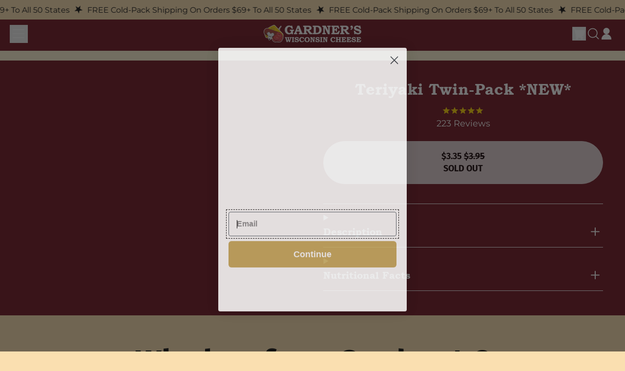

--- FILE ---
content_type: text/html; charset=utf-8
request_url: https://www.gardnerswisconsincheese.com/products/teriyaki-twin-pack
body_size: 54319
content:
<!doctype html>
<html class="no-js" lang="en">
  <head>
    <script async crossorigin fetchpriority="high" src="/cdn/shopifycloud/importmap-polyfill/es-modules-shim.2.4.0.js"></script>
<script>
    (function (c, s, q, u, a, r, e) {
        c.hj=c.hj||function(){(c.hj.q=c.hj.q||[]).push(arguments)};
        c._hjSettings = { hjid: a };
        r = s.getElementsByTagName('head')[0];
        e = s.createElement('script');
        e.async = true;
        e.src = q + c._hjSettings.hjid + u;
        r.appendChild(e);
    })(window, document, 'https://static.hj.contentsquare.net/c/csq-', '.js', 6372957);
</script>
    <meta charset="utf-8">
    <meta http-equiv="X-UA-Compatible" content="IE=edge">
    <meta name="viewport" content="width=device-width,initial-scale=1">
    <meta name="theme-color" content="">
    <link rel="canonical" href="https://www.gardnerswisconsincheese.com/products/teriyaki-twin-pack">
    <link rel="preconnect" href="https://cdn.shopify.com" crossorigin><link
        rel="icon"
        type="image/png"
        href="//www.gardnerswisconsincheese.com/cdn/shop/files/GardnersFavicon_2f740899-0735-49fa-b76e-2a6cc5f89325.png?v=1728930722&width=32"
      ><link rel="preconnect" href="https://fonts.shopifycdn.com" crossorigin><title>
      Teriyaki Twin-Pack from Gardner’s Wisconsin Cheese &amp; Sausage

        &ndash; Gardners Wisconsin Cheese and Sausage</title>

    
      <meta name="description" content="﻿GLUTEN FREE | EXTREMELY KETO-FRIENDLY! Our top selling snack stick flavor, now in a take-and-go size! Teriyaki Snack Sticks offer a combination of sweet and savory, sure to please all palettes! The perfect travel snack as they do not require refrigeration. • 2 oz. per pack">
    


<meta property="og:site_name" content="Gardners Wisconsin Cheese and Sausage">
<meta property="og:url" content="https://www.gardnerswisconsincheese.com/products/teriyaki-twin-pack">
<meta property="og:title" content="Teriyaki Twin-Pack from Gardner’s Wisconsin Cheese &amp; Sausage">
<meta property="og:type" content="product">
<meta property="og:description" content="﻿GLUTEN FREE | EXTREMELY KETO-FRIENDLY! Our top selling snack stick flavor, now in a take-and-go size! Teriyaki Snack Sticks offer a combination of sweet and savory, sure to please all palettes! The perfect travel snack as they do not require refrigeration. • 2 oz. per pack"><meta property="og:image" content="http://www.gardnerswisconsincheese.com/cdn/shop/files/TeriyakiTwinPackNew.png?v=1762439758">
  <meta
    property="og:image:secure_url"
    content="https://www.gardnerswisconsincheese.com/cdn/shop/files/TeriyakiTwinPackNew.png?v=1762439758"
  >
  <meta property="og:image:width" content="1000">
  <meta property="og:image:height" content="1000"><meta
    property="og:price:amount"
    content="3.35"
  >
  <meta property="og:price:currency" content="USD"><meta name="twitter:card" content="summary_large_image">
<meta name="twitter:title" content="Teriyaki Twin-Pack from Gardner’s Wisconsin Cheese &amp; Sausage">
<meta name="twitter:description" content="﻿GLUTEN FREE | EXTREMELY KETO-FRIENDLY! Our top selling snack stick flavor, now in a take-and-go size! Teriyaki Snack Sticks offer a combination of sweet and savory, sure to please all palettes! The perfect travel snack as they do not require refrigeration. • 2 oz. per pack">
<script type="esms-options">
      {
        "noLoadEventRetriggers": true
      }
    </script>

    <script>
      if (
        !(HTMLScriptElement.supports && HTMLScriptElement.supports('importmap'))
      ) {
        const importMapShimScriptEl = document.createElement('script');
        importMapShimScriptEl.src = '//www.gardnerswisconsincheese.com/cdn/shop/t/241/assets/es-module-shims.bundle.min.js?v=140375185335194536761769021048'
        importMapShimScriptEl.async = true;

        document.currentScript.after(importMapShimScriptEl);
      }
    </script>
    <script type="importmap">
      {
        "imports": {
          "vendor": "//www.gardnerswisconsincheese.com/cdn/shop/t/241/assets/vendor.bundle.min.js?v=150979691104390049381769021048",
          "data-island": "//www.gardnerswisconsincheese.com/cdn/shop/t/241/assets/data-island.bundle.js?v=180140858286792227891769021048",
          "product": "//www.gardnerswisconsincheese.com/cdn/shop/t/241/assets/island-product.bundle.js?v=139092774742869084081769021048",
          "product-model": "//www.gardnerswisconsincheese.com/cdn/shop/t/241/assets/island-product-model.bundle.js?v=172945641275478056981769021048"
        }
      }
    </script>

    <script>window.performance && window.performance.mark && window.performance.mark('shopify.content_for_header.start');</script><meta name="google-site-verification" content="7QCBJR_PDgQd4tLpbYFFK0fdMe8fNLUXXWtvVXpsbqA">
<meta name="facebook-domain-verification" content="t95ql01jmr2secdlgxicjtquxp42ge">
<meta id="shopify-digital-wallet" name="shopify-digital-wallet" content="/32655474821/digital_wallets/dialog">
<meta name="shopify-checkout-api-token" content="d0de82da33bb82a0fc4831bf0d887258">
<meta id="in-context-paypal-metadata" data-shop-id="32655474821" data-venmo-supported="true" data-environment="production" data-locale="en_US" data-paypal-v4="true" data-currency="USD">
<link rel="alternate" type="application/json+oembed" href="https://www.gardnerswisconsincheese.com/products/teriyaki-twin-pack.oembed">
<script async="async" src="/checkouts/internal/preloads.js?locale=en-US"></script>
<link rel="preconnect" href="https://shop.app" crossorigin="anonymous">
<script async="async" src="https://shop.app/checkouts/internal/preloads.js?locale=en-US&shop_id=32655474821" crossorigin="anonymous"></script>
<script id="apple-pay-shop-capabilities" type="application/json">{"shopId":32655474821,"countryCode":"US","currencyCode":"USD","merchantCapabilities":["supports3DS"],"merchantId":"gid:\/\/shopify\/Shop\/32655474821","merchantName":"Gardners Wisconsin Cheese and Sausage","requiredBillingContactFields":["postalAddress","email","phone"],"requiredShippingContactFields":["postalAddress","email","phone"],"shippingType":"shipping","supportedNetworks":["visa","masterCard","amex","discover","elo","jcb"],"total":{"type":"pending","label":"Gardners Wisconsin Cheese and Sausage","amount":"1.00"},"shopifyPaymentsEnabled":true,"supportsSubscriptions":true}</script>
<script id="shopify-features" type="application/json">{"accessToken":"d0de82da33bb82a0fc4831bf0d887258","betas":["rich-media-storefront-analytics"],"domain":"www.gardnerswisconsincheese.com","predictiveSearch":true,"shopId":32655474821,"locale":"en"}</script>
<script>var Shopify = Shopify || {};
Shopify.shop = "gardners-wisconsin-cheese.myshopify.com";
Shopify.locale = "en";
Shopify.currency = {"active":"USD","rate":"1.0"};
Shopify.country = "US";
Shopify.theme = {"name":"Game Day Deals (01\/21\/26)","id":155770323189,"schema_name":"Shapes","schema_version":"3.0.0","theme_store_id":null,"role":"main"};
Shopify.theme.handle = "null";
Shopify.theme.style = {"id":null,"handle":null};
Shopify.cdnHost = "www.gardnerswisconsincheese.com/cdn";
Shopify.routes = Shopify.routes || {};
Shopify.routes.root = "/";</script>
<script type="module">!function(o){(o.Shopify=o.Shopify||{}).modules=!0}(window);</script>
<script>!function(o){function n(){var o=[];function n(){o.push(Array.prototype.slice.apply(arguments))}return n.q=o,n}var t=o.Shopify=o.Shopify||{};t.loadFeatures=n(),t.autoloadFeatures=n()}(window);</script>
<script>
  window.ShopifyPay = window.ShopifyPay || {};
  window.ShopifyPay.apiHost = "shop.app\/pay";
  window.ShopifyPay.redirectState = null;
</script>
<script id="shop-js-analytics" type="application/json">{"pageType":"product"}</script>
<script defer="defer" async type="module" src="//www.gardnerswisconsincheese.com/cdn/shopifycloud/shop-js/modules/v2/client.init-shop-cart-sync_BT-GjEfc.en.esm.js"></script>
<script defer="defer" async type="module" src="//www.gardnerswisconsincheese.com/cdn/shopifycloud/shop-js/modules/v2/chunk.common_D58fp_Oc.esm.js"></script>
<script defer="defer" async type="module" src="//www.gardnerswisconsincheese.com/cdn/shopifycloud/shop-js/modules/v2/chunk.modal_xMitdFEc.esm.js"></script>
<script type="module">
  await import("//www.gardnerswisconsincheese.com/cdn/shopifycloud/shop-js/modules/v2/client.init-shop-cart-sync_BT-GjEfc.en.esm.js");
await import("//www.gardnerswisconsincheese.com/cdn/shopifycloud/shop-js/modules/v2/chunk.common_D58fp_Oc.esm.js");
await import("//www.gardnerswisconsincheese.com/cdn/shopifycloud/shop-js/modules/v2/chunk.modal_xMitdFEc.esm.js");

  window.Shopify.SignInWithShop?.initShopCartSync?.({"fedCMEnabled":true,"windoidEnabled":true});

</script>
<script defer="defer" async type="module" src="//www.gardnerswisconsincheese.com/cdn/shopifycloud/shop-js/modules/v2/client.payment-terms_Ci9AEqFq.en.esm.js"></script>
<script defer="defer" async type="module" src="//www.gardnerswisconsincheese.com/cdn/shopifycloud/shop-js/modules/v2/chunk.common_D58fp_Oc.esm.js"></script>
<script defer="defer" async type="module" src="//www.gardnerswisconsincheese.com/cdn/shopifycloud/shop-js/modules/v2/chunk.modal_xMitdFEc.esm.js"></script>
<script type="module">
  await import("//www.gardnerswisconsincheese.com/cdn/shopifycloud/shop-js/modules/v2/client.payment-terms_Ci9AEqFq.en.esm.js");
await import("//www.gardnerswisconsincheese.com/cdn/shopifycloud/shop-js/modules/v2/chunk.common_D58fp_Oc.esm.js");
await import("//www.gardnerswisconsincheese.com/cdn/shopifycloud/shop-js/modules/v2/chunk.modal_xMitdFEc.esm.js");

  
</script>
<script>
  window.Shopify = window.Shopify || {};
  if (!window.Shopify.featureAssets) window.Shopify.featureAssets = {};
  window.Shopify.featureAssets['shop-js'] = {"shop-cart-sync":["modules/v2/client.shop-cart-sync_DZOKe7Ll.en.esm.js","modules/v2/chunk.common_D58fp_Oc.esm.js","modules/v2/chunk.modal_xMitdFEc.esm.js"],"init-fed-cm":["modules/v2/client.init-fed-cm_B6oLuCjv.en.esm.js","modules/v2/chunk.common_D58fp_Oc.esm.js","modules/v2/chunk.modal_xMitdFEc.esm.js"],"shop-cash-offers":["modules/v2/client.shop-cash-offers_D2sdYoxE.en.esm.js","modules/v2/chunk.common_D58fp_Oc.esm.js","modules/v2/chunk.modal_xMitdFEc.esm.js"],"shop-login-button":["modules/v2/client.shop-login-button_QeVjl5Y3.en.esm.js","modules/v2/chunk.common_D58fp_Oc.esm.js","modules/v2/chunk.modal_xMitdFEc.esm.js"],"pay-button":["modules/v2/client.pay-button_DXTOsIq6.en.esm.js","modules/v2/chunk.common_D58fp_Oc.esm.js","modules/v2/chunk.modal_xMitdFEc.esm.js"],"shop-button":["modules/v2/client.shop-button_DQZHx9pm.en.esm.js","modules/v2/chunk.common_D58fp_Oc.esm.js","modules/v2/chunk.modal_xMitdFEc.esm.js"],"avatar":["modules/v2/client.avatar_BTnouDA3.en.esm.js"],"init-windoid":["modules/v2/client.init-windoid_CR1B-cfM.en.esm.js","modules/v2/chunk.common_D58fp_Oc.esm.js","modules/v2/chunk.modal_xMitdFEc.esm.js"],"init-shop-for-new-customer-accounts":["modules/v2/client.init-shop-for-new-customer-accounts_C_vY_xzh.en.esm.js","modules/v2/client.shop-login-button_QeVjl5Y3.en.esm.js","modules/v2/chunk.common_D58fp_Oc.esm.js","modules/v2/chunk.modal_xMitdFEc.esm.js"],"init-shop-email-lookup-coordinator":["modules/v2/client.init-shop-email-lookup-coordinator_BI7n9ZSv.en.esm.js","modules/v2/chunk.common_D58fp_Oc.esm.js","modules/v2/chunk.modal_xMitdFEc.esm.js"],"init-shop-cart-sync":["modules/v2/client.init-shop-cart-sync_BT-GjEfc.en.esm.js","modules/v2/chunk.common_D58fp_Oc.esm.js","modules/v2/chunk.modal_xMitdFEc.esm.js"],"shop-toast-manager":["modules/v2/client.shop-toast-manager_DiYdP3xc.en.esm.js","modules/v2/chunk.common_D58fp_Oc.esm.js","modules/v2/chunk.modal_xMitdFEc.esm.js"],"init-customer-accounts":["modules/v2/client.init-customer-accounts_D9ZNqS-Q.en.esm.js","modules/v2/client.shop-login-button_QeVjl5Y3.en.esm.js","modules/v2/chunk.common_D58fp_Oc.esm.js","modules/v2/chunk.modal_xMitdFEc.esm.js"],"init-customer-accounts-sign-up":["modules/v2/client.init-customer-accounts-sign-up_iGw4briv.en.esm.js","modules/v2/client.shop-login-button_QeVjl5Y3.en.esm.js","modules/v2/chunk.common_D58fp_Oc.esm.js","modules/v2/chunk.modal_xMitdFEc.esm.js"],"shop-follow-button":["modules/v2/client.shop-follow-button_CqMgW2wH.en.esm.js","modules/v2/chunk.common_D58fp_Oc.esm.js","modules/v2/chunk.modal_xMitdFEc.esm.js"],"checkout-modal":["modules/v2/client.checkout-modal_xHeaAweL.en.esm.js","modules/v2/chunk.common_D58fp_Oc.esm.js","modules/v2/chunk.modal_xMitdFEc.esm.js"],"shop-login":["modules/v2/client.shop-login_D91U-Q7h.en.esm.js","modules/v2/chunk.common_D58fp_Oc.esm.js","modules/v2/chunk.modal_xMitdFEc.esm.js"],"lead-capture":["modules/v2/client.lead-capture_BJmE1dJe.en.esm.js","modules/v2/chunk.common_D58fp_Oc.esm.js","modules/v2/chunk.modal_xMitdFEc.esm.js"],"payment-terms":["modules/v2/client.payment-terms_Ci9AEqFq.en.esm.js","modules/v2/chunk.common_D58fp_Oc.esm.js","modules/v2/chunk.modal_xMitdFEc.esm.js"]};
</script>
<script>(function() {
  var isLoaded = false;
  function asyncLoad() {
    if (isLoaded) return;
    isLoaded = true;
    var urls = ["https:\/\/cdn1.stamped.io\/files\/widget.min.js?shop=gardners-wisconsin-cheese.myshopify.com","https:\/\/cdn.hextom.com\/js\/eventpromotionbar.js?shop=gardners-wisconsin-cheese.myshopify.com","https:\/\/cdn.hextom.com\/js\/quickannouncementbar.js?shop=gardners-wisconsin-cheese.myshopify.com","https:\/\/static.rechargecdn.com\/assets\/js\/widget.min.js?shop=gardners-wisconsin-cheese.myshopify.com","https:\/\/cdn.shoppinggives.com\/cc-utilities\/shopify.js?store-id=21a1917c-236e-428d-a2cf-34480170db6e\u0026shop=gardners-wisconsin-cheese.myshopify.com"];
    for (var i = 0; i < urls.length; i++) {
      var s = document.createElement('script');
      s.type = 'text/javascript';
      s.async = true;
      s.src = urls[i];
      var x = document.getElementsByTagName('script')[0];
      x.parentNode.insertBefore(s, x);
    }
  };
  if(window.attachEvent) {
    window.attachEvent('onload', asyncLoad);
  } else {
    window.addEventListener('load', asyncLoad, false);
  }
})();</script>
<script id="__st">var __st={"a":32655474821,"offset":-21600,"reqid":"f4e33783-2b31-420e-8069-6138be8ab97c-1769228346","pageurl":"www.gardnerswisconsincheese.com\/products\/teriyaki-twin-pack","u":"49cfc6e18582","p":"product","rtyp":"product","rid":7557975834869};</script>
<script>window.ShopifyPaypalV4VisibilityTracking = true;</script>
<script id="captcha-bootstrap">!function(){'use strict';const t='contact',e='account',n='new_comment',o=[[t,t],['blogs',n],['comments',n],[t,'customer']],c=[[e,'customer_login'],[e,'guest_login'],[e,'recover_customer_password'],[e,'create_customer']],r=t=>t.map((([t,e])=>`form[action*='/${t}']:not([data-nocaptcha='true']) input[name='form_type'][value='${e}']`)).join(','),a=t=>()=>t?[...document.querySelectorAll(t)].map((t=>t.form)):[];function s(){const t=[...o],e=r(t);return a(e)}const i='password',u='form_key',d=['recaptcha-v3-token','g-recaptcha-response','h-captcha-response',i],f=()=>{try{return window.sessionStorage}catch{return}},m='__shopify_v',_=t=>t.elements[u];function p(t,e,n=!1){try{const o=window.sessionStorage,c=JSON.parse(o.getItem(e)),{data:r}=function(t){const{data:e,action:n}=t;return t[m]||n?{data:e,action:n}:{data:t,action:n}}(c);for(const[e,n]of Object.entries(r))t.elements[e]&&(t.elements[e].value=n);n&&o.removeItem(e)}catch(o){console.error('form repopulation failed',{error:o})}}const l='form_type',E='cptcha';function T(t){t.dataset[E]=!0}const w=window,h=w.document,L='Shopify',v='ce_forms',y='captcha';let A=!1;((t,e)=>{const n=(g='f06e6c50-85a8-45c8-87d0-21a2b65856fe',I='https://cdn.shopify.com/shopifycloud/storefront-forms-hcaptcha/ce_storefront_forms_captcha_hcaptcha.v1.5.2.iife.js',D={infoText:'Protected by hCaptcha',privacyText:'Privacy',termsText:'Terms'},(t,e,n)=>{const o=w[L][v],c=o.bindForm;if(c)return c(t,g,e,D).then(n);var r;o.q.push([[t,g,e,D],n]),r=I,A||(h.body.append(Object.assign(h.createElement('script'),{id:'captcha-provider',async:!0,src:r})),A=!0)});var g,I,D;w[L]=w[L]||{},w[L][v]=w[L][v]||{},w[L][v].q=[],w[L][y]=w[L][y]||{},w[L][y].protect=function(t,e){n(t,void 0,e),T(t)},Object.freeze(w[L][y]),function(t,e,n,w,h,L){const[v,y,A,g]=function(t,e,n){const i=e?o:[],u=t?c:[],d=[...i,...u],f=r(d),m=r(i),_=r(d.filter((([t,e])=>n.includes(e))));return[a(f),a(m),a(_),s()]}(w,h,L),I=t=>{const e=t.target;return e instanceof HTMLFormElement?e:e&&e.form},D=t=>v().includes(t);t.addEventListener('submit',(t=>{const e=I(t);if(!e)return;const n=D(e)&&!e.dataset.hcaptchaBound&&!e.dataset.recaptchaBound,o=_(e),c=g().includes(e)&&(!o||!o.value);(n||c)&&t.preventDefault(),c&&!n&&(function(t){try{if(!f())return;!function(t){const e=f();if(!e)return;const n=_(t);if(!n)return;const o=n.value;o&&e.removeItem(o)}(t);const e=Array.from(Array(32),(()=>Math.random().toString(36)[2])).join('');!function(t,e){_(t)||t.append(Object.assign(document.createElement('input'),{type:'hidden',name:u})),t.elements[u].value=e}(t,e),function(t,e){const n=f();if(!n)return;const o=[...t.querySelectorAll(`input[type='${i}']`)].map((({name:t})=>t)),c=[...d,...o],r={};for(const[a,s]of new FormData(t).entries())c.includes(a)||(r[a]=s);n.setItem(e,JSON.stringify({[m]:1,action:t.action,data:r}))}(t,e)}catch(e){console.error('failed to persist form',e)}}(e),e.submit())}));const S=(t,e)=>{t&&!t.dataset[E]&&(n(t,e.some((e=>e===t))),T(t))};for(const o of['focusin','change'])t.addEventListener(o,(t=>{const e=I(t);D(e)&&S(e,y())}));const B=e.get('form_key'),M=e.get(l),P=B&&M;t.addEventListener('DOMContentLoaded',(()=>{const t=y();if(P)for(const e of t)e.elements[l].value===M&&p(e,B);[...new Set([...A(),...v().filter((t=>'true'===t.dataset.shopifyCaptcha))])].forEach((e=>S(e,t)))}))}(h,new URLSearchParams(w.location.search),n,t,e,['guest_login'])})(!1,!0)}();</script>
<script integrity="sha256-4kQ18oKyAcykRKYeNunJcIwy7WH5gtpwJnB7kiuLZ1E=" data-source-attribution="shopify.loadfeatures" defer="defer" src="//www.gardnerswisconsincheese.com/cdn/shopifycloud/storefront/assets/storefront/load_feature-a0a9edcb.js" crossorigin="anonymous"></script>
<script crossorigin="anonymous" defer="defer" src="//www.gardnerswisconsincheese.com/cdn/shopifycloud/storefront/assets/shopify_pay/storefront-65b4c6d7.js?v=20250812"></script>
<script data-source-attribution="shopify.dynamic_checkout.dynamic.init">var Shopify=Shopify||{};Shopify.PaymentButton=Shopify.PaymentButton||{isStorefrontPortableWallets:!0,init:function(){window.Shopify.PaymentButton.init=function(){};var t=document.createElement("script");t.src="https://www.gardnerswisconsincheese.com/cdn/shopifycloud/portable-wallets/latest/portable-wallets.en.js",t.type="module",document.head.appendChild(t)}};
</script>
<script data-source-attribution="shopify.dynamic_checkout.buyer_consent">
  function portableWalletsHideBuyerConsent(e){var t=document.getElementById("shopify-buyer-consent"),n=document.getElementById("shopify-subscription-policy-button");t&&n&&(t.classList.add("hidden"),t.setAttribute("aria-hidden","true"),n.removeEventListener("click",e))}function portableWalletsShowBuyerConsent(e){var t=document.getElementById("shopify-buyer-consent"),n=document.getElementById("shopify-subscription-policy-button");t&&n&&(t.classList.remove("hidden"),t.removeAttribute("aria-hidden"),n.addEventListener("click",e))}window.Shopify?.PaymentButton&&(window.Shopify.PaymentButton.hideBuyerConsent=portableWalletsHideBuyerConsent,window.Shopify.PaymentButton.showBuyerConsent=portableWalletsShowBuyerConsent);
</script>
<script data-source-attribution="shopify.dynamic_checkout.cart.bootstrap">document.addEventListener("DOMContentLoaded",(function(){function t(){return document.querySelector("shopify-accelerated-checkout-cart, shopify-accelerated-checkout")}if(t())Shopify.PaymentButton.init();else{new MutationObserver((function(e,n){t()&&(Shopify.PaymentButton.init(),n.disconnect())})).observe(document.body,{childList:!0,subtree:!0})}}));
</script>
<link id="shopify-accelerated-checkout-styles" rel="stylesheet" media="screen" href="https://www.gardnerswisconsincheese.com/cdn/shopifycloud/portable-wallets/latest/accelerated-checkout-backwards-compat.css" crossorigin="anonymous">
<style id="shopify-accelerated-checkout-cart">
        #shopify-buyer-consent {
  margin-top: 1em;
  display: inline-block;
  width: 100%;
}

#shopify-buyer-consent.hidden {
  display: none;
}

#shopify-subscription-policy-button {
  background: none;
  border: none;
  padding: 0;
  text-decoration: underline;
  font-size: inherit;
  cursor: pointer;
}

#shopify-subscription-policy-button::before {
  box-shadow: none;
}

      </style>

<script>window.performance && window.performance.mark && window.performance.mark('shopify.content_for_header.end');</script>

    <link href="//www.gardnerswisconsincheese.com/cdn/shop/t/241/assets/base.bundle.css?v=172968465156486431011769021048" rel="stylesheet" type="text/css" media="all" />
    <link href="//www.gardnerswisconsincheese.com/cdn/shop/t/241/assets/section.css?v=160264460738560937971769021048" rel="stylesheet" type="text/css" media="all" />

    <script>
  window.THEMENAME = 'Shapes';
  window.THEMEVERSION = '1.0.1';

  document.documentElement.className = document.documentElement.className.replace('no-js', 'js');

  window.theme = {
    strings: {
      itemCountOne: "{{ count }} item",
      itemCountOther: "{{ count }} items",
      loading: "Loading",
      addToCart: "Add to Cart",
      preOrder: "Pre-order",
      soldOut: "Sold Out",
      unavailable: "Unavailable",
      regularPrice: "Regular price",
      salePrice: "Sale price",
      sale: "On Sale",
      unitPrice: "Unit price",
      unitPriceSeparator: "per",
      cartEmpty: "Your cart is currently empty.",
      cartCookies: "Enable cookies to use the shopping cart",
      update: "Update Cart",
      quantity: "Quantity",
      discountedTotal: "Discounted total",
      regularTotal: "Regular total",
      priceColumn: "See Price column for discount details.",
      addingToCart: "Adding",
      addedToCart: "Added to Cart!",
      cartError: "There was an error while updating your cart. Please try again.",
      cartAddError: "All {{ title }} are in your cart."
    },
    routes: {
      root_url: "\/",
      cart_url: "\/cart",
      cart_add_url: "\/cart\/add",
      cart_change_url: "\/cart\/change",
      cart_update_url: "\/cart\/update",
      cart_clear_url: "\/cart\/clear",
      predictive_search_url: '/search/suggest'
    },
    moneyFormat: "${{amount}}",
    moneyWithCurrencyFormat: "${{amount}} USD",
    cartItemCount: 0,
    settings: {
      cartType: "modal",
      openModalOnAddToCart: true,
      parallaxIntensity: 50
    },
    info: {
      name: 'Shapes',
    }
  };
</script>


    <script>
      document.documentElement.className =
        document.documentElement.className.replace('no-js', 'js');
    </script>

    <script>
      function debounce(fn, wait) {
        let t;
        return (...args) => {
          clearTimeout(t);
          t = setTimeout(() => fn.apply(this, args), wait);
        };
      }
    </script>
    <script src="//www.gardnerswisconsincheese.com/cdn/shop/t/241/assets/custom.js?v=82263552344536049031769021048" defer></script>
    <script src="//www.gardnerswisconsincheese.com/cdn/shop/t/241/assets/utils.js?v=32068786680498309641769021048" defer></script>

    

    

    <script>
      window.themeEventsDebugMode = false;
    </script>
    <script src="//www.gardnerswisconsincheese.com/cdn/shop/t/241/assets/theme-events.js?v=65979754177087071131769021048" async defer></script>

    <style>
      :root {
        --max-site-width: 1820px;
      }
    </style>

    <style data-shopify>
      @font-face {
  font-family: Montserrat;
  font-weight: 400;
  font-style: normal;
  font-display: swap;
  src: url("//www.gardnerswisconsincheese.com/cdn/fonts/montserrat/montserrat_n4.81949fa0ac9fd2021e16436151e8eaa539321637.woff2") format("woff2"),
       url("//www.gardnerswisconsincheese.com/cdn/fonts/montserrat/montserrat_n4.a6c632ca7b62da89c3594789ba828388aac693fe.woff") format("woff");
}

      @font-face {
  font-family: "Fira Sans";
  font-weight: 700;
  font-style: normal;
  font-display: swap;
  src: url("//www.gardnerswisconsincheese.com/cdn/fonts/fira_sans/firasans_n7.cc8dbbaa3add99fa3b5746d1e0ac6304aad5a265.woff2") format("woff2"),
       url("//www.gardnerswisconsincheese.com/cdn/fonts/fira_sans/firasans_n7.ec664a82413800dfe65a9cde8547a4b8bd643b08.woff") format("woff");
}

@font-face {
  font-family: Montserrat;
  font-weight: 700;
  font-style: normal;
  font-display: swap;
  src: url("//www.gardnerswisconsincheese.com/cdn/fonts/montserrat/montserrat_n7.3c434e22befd5c18a6b4afadb1e3d77c128c7939.woff2") format("woff2"),
       url("//www.gardnerswisconsincheese.com/cdn/fonts/montserrat/montserrat_n7.5d9fa6e2cae713c8fb539a9876489d86207fe957.woff") format("woff");
}
@font-face {
  font-family: Montserrat;
  font-weight: 400;
  font-style: italic;
  font-display: swap;
  src: url("//www.gardnerswisconsincheese.com/cdn/fonts/montserrat/montserrat_i4.5a4ea298b4789e064f62a29aafc18d41f09ae59b.woff2") format("woff2"),
       url("//www.gardnerswisconsincheese.com/cdn/fonts/montserrat/montserrat_i4.072b5869c5e0ed5b9d2021e4c2af132e16681ad2.woff") format("woff");
}
@font-face {
  font-family: Montserrat;
  font-weight: 700;
  font-style: italic;
  font-display: swap;
  src: url("//www.gardnerswisconsincheese.com/cdn/fonts/montserrat/montserrat_i7.a0d4a463df4f146567d871890ffb3c80408e7732.woff2") format("woff2"),
       url("//www.gardnerswisconsincheese.com/cdn/fonts/montserrat/montserrat_i7.f6ec9f2a0681acc6f8152c40921d2a4d2e1a2c78.woff") format("woff");
}
@font-face {
  font-family: Montserrat;
  font-weight: 700;
  font-style: normal;
  font-display: swap;
  src: url("//www.gardnerswisconsincheese.com/cdn/fonts/montserrat/montserrat_n7.3c434e22befd5c18a6b4afadb1e3d77c128c7939.woff2") format("woff2"),
       url("//www.gardnerswisconsincheese.com/cdn/fonts/montserrat/montserrat_n7.5d9fa6e2cae713c8fb539a9876489d86207fe957.woff") format("woff");
}
:root {
        --heading-font-stack: "Fira Sans", sans-serif;
        --heading-font-weight: 700;
        --heading-font-style: normal;
        --heading-letterspacing: 0.0;
        --heading-capitalize: none;
        --main-font-stack: Montserrat, sans-serif;
        --main-font-weight: 400;
        --main-font-style: normal;
      }
    </style>
<style data-shopify>
  :root {
    --payment-button-height: 48px;
    --checkout-button-height: 48px;
    --section-x-padding: 1.25rem;
    --grid-gap: 1.25rem;
    --icon-thickness: 1.7;
    --header-height: 60px;
    --global-scrolling-items-speed-multiplier: 1;
    --transparent: transparent;

    --section-border-color: 0, 0, 0;
    --section-border-thickness: 0px;
    --shape-divider-offset: 2px;

    --button-border-radius: 9999px;
    --textarea-border-radius: 1rem;
    --button-border-width: 0;
    --input-border-width: 1px;
    --button-shadow-border-width: var(--button-border-width);
    --button-text-transform: uppercase;
    --button-drop-shadow-size:  00px;
    --button-drop-shadow-top-size: 0px;
    --button-drop-shadow-left-size: 0px;
    --button-hover-top-size: 0px;
    --button-hover-left-size: var(--button-drop-shadow-left-size);
    --button-shadow-display: none;
    --sticker-border-radius: 0;
    --sticker-border-width: 0;
    --sticker-shadow-border-width: 0;
    --sticker-text-transform: uppercase;
    --sticker-drop-shadow-top-size: 0px;
    --sticker-drop-shadow-left-size: 0px;
    --sticker-drop-shadow-display: none;
    --card-border-radius: 0.375rem;
    --card-drop-shadow-size: 0px;
    --card-drop-shadow-top-size: 0px;
    --card-drop-shadow-left-size: 0px;
    --card-border-width: 2px;
    --card-shadow-border-width: 0;
    --media-border-radius: 0;
    --media-drop-shadow-display: none;
    --media-drop-shadow-size: 0px;
    --media-drop-shadow-top-size: 0px;
    --media-drop-shadow-left-size: 0px;
    --media-drop-shadow-size-half: 0.0px;
    --media-drop-shadow-top-size-half: 0.0px;
    --media-drop-shadow-left-size-half: 0.0px;
    --media-border-width: 0;
    --media-shadow-border-width: 0;
    --heading-shadow-spread: 6px;
    --heading-stroke-thickness: 2px;
    --product-tiles-text-transform: uppercase;
    --general-border-width: 2px;--chart-height: 0.5rem;--hover-effect-zoom-media: 1;
    --hover-effect-enlarge-shape: 1;
    --hover-effect-lift-shape: 0;
    --hover-effect-rotate-shape: 0deg;
  }

  

    :root,
    
    [data-color-scheme="scheme1"] {
      --color-scheme-text: 13, 13, 13;
      --color-scheme-text-contrast: 255, 255, 255;
      --color-scheme-background: 250, 223, 176;
      --color-scheme-accent-1: 112, 22, 32;
      --color-scheme-accent-1-contrast: 255, 255, 255;
      --color-scheme-accent-2: 255, 218, 34;
      --color-scheme-accent-2-contrast: 0, 0, 0;
      --color-scheme-card-text: 0, 0, 0;
      --color-scheme-card: 255, 255, 255;
      --color-scheme-gradient: ;
      --color-scheme-secondary-background: var(--color-scheme-background);
      --color-scheme-secondary-text: var(--color-scheme-text);
      --select-svg: 
      url("data:image/svg+xml,%3Csvg width='48' height='48' viewBox='0 0 48 48' fill='none' xmlns='http://www.w3.org/2000/svg'%3E%3Cpath d='M2 12L23.2826 36.0527C23.3724 36.1542 23.4826 36.2354 23.6062 36.291C23.7297 36.3467 23.8636 36.3755 23.999 36.3755C24.1345 36.3755 24.2684 36.3467 24.3919 36.291C24.5154 36.2354 24.6257 36.1542 24.7155 36.0527L46 12' stroke='%230d0d0d' stroke-width='1.7' stroke-linecap='round' stroke-linejoin='round' vector-effect='non-scaling-stroke'/%3E%3C/svg%3E%0A")
    ;
    }

    /* unique values for each scheme */
    :root {
      --color-scheme-scheme1-text: 13 13 13;
      --color-scheme-scheme1-text-contrast: 255, 255, 255;
      --color-scheme-scheme1-background: 250, 223, 176;
      --color-scheme-scheme1-accent-1: 112, 22, 32;
      --color-scheme-scheme1-accent-1-contrast: 255, 255, 255;
      --color-scheme-scheme1-accent-2: 255, 218, 34;
      --color-scheme-scheme1-accent-2-contrast: 0, 0, 0;
      --color-scheme-scheme1-card-text: 0, 0, 0;
      --color-scheme-scheme1-card: 255, 255, 255;
      --color-scheme-scheme1-gradient: ;
      --color-scheme-scheme1-secondary-background: var(--color-scheme-background);
      --color-scheme-scheme1-secondary-text: var(--color-scheme-text);
      --color-scheme-scheme1-select-svg: 
      url("data:image/svg+xml,%3Csvg width='48' height='48' viewBox='0 0 48 48' fill='none' xmlns='http://www.w3.org/2000/svg'%3E%3Cpath d='M2 12L23.2826 36.0527C23.3724 36.1542 23.4826 36.2354 23.6062 36.291C23.7297 36.3467 23.8636 36.3755 23.999 36.3755C24.1345 36.3755 24.2684 36.3467 24.3919 36.291C24.5154 36.2354 24.6257 36.1542 24.7155 36.0527L46 12' stroke='%230d0d0d' stroke-width='1.7' stroke-linecap='round' stroke-linejoin='round' vector-effect='non-scaling-stroke'/%3E%3C/svg%3E%0A")
    ;
    }

    
    [data-color-scheme="scheme2"] {
      --color-scheme-text: 255, 255, 255;
      --color-scheme-text-contrast: 255, 255, 255;
      --color-scheme-background: 112, 22, 34;
      --color-scheme-accent-1: 255, 255, 255;
      --color-scheme-accent-1-contrast: 0, 0, 0;
      --color-scheme-accent-2: 255, 204, 55;
      --color-scheme-accent-2-contrast: 0, 0, 0;
      --color-scheme-card-text: 0, 0, 0;
      --color-scheme-card: 255, 255, 255;
      --color-scheme-gradient: ;
      --color-scheme-secondary-background: var(--color-scheme-background);
      --color-scheme-secondary-text: var(--color-scheme-text);
      --select-svg: 
      url("data:image/svg+xml,%3Csvg width='48' height='48' viewBox='0 0 48 48' fill='none' xmlns='http://www.w3.org/2000/svg'%3E%3Cpath d='M2 12L23.2826 36.0527C23.3724 36.1542 23.4826 36.2354 23.6062 36.291C23.7297 36.3467 23.8636 36.3755 23.999 36.3755C24.1345 36.3755 24.2684 36.3467 24.3919 36.291C24.5154 36.2354 24.6257 36.1542 24.7155 36.0527L46 12' stroke='%23ffffff' stroke-width='1.7' stroke-linecap='round' stroke-linejoin='round' vector-effect='non-scaling-stroke'/%3E%3C/svg%3E%0A")
    ;
    }

    /* unique values for each scheme */
    :root {
      --color-scheme-scheme2-text: 255 255 255;
      --color-scheme-scheme2-text-contrast: 255, 255, 255;
      --color-scheme-scheme2-background: 112, 22, 34;
      --color-scheme-scheme2-accent-1: 255, 255, 255;
      --color-scheme-scheme2-accent-1-contrast: 0, 0, 0;
      --color-scheme-scheme2-accent-2: 255, 204, 55;
      --color-scheme-scheme2-accent-2-contrast: 0, 0, 0;
      --color-scheme-scheme2-card-text: 0, 0, 0;
      --color-scheme-scheme2-card: 255, 255, 255;
      --color-scheme-scheme2-gradient: ;
      --color-scheme-scheme2-secondary-background: var(--color-scheme-background);
      --color-scheme-scheme2-secondary-text: var(--color-scheme-text);
      --color-scheme-scheme2-select-svg: 
      url("data:image/svg+xml,%3Csvg width='48' height='48' viewBox='0 0 48 48' fill='none' xmlns='http://www.w3.org/2000/svg'%3E%3Cpath d='M2 12L23.2826 36.0527C23.3724 36.1542 23.4826 36.2354 23.6062 36.291C23.7297 36.3467 23.8636 36.3755 23.999 36.3755C24.1345 36.3755 24.2684 36.3467 24.3919 36.291C24.5154 36.2354 24.6257 36.1542 24.7155 36.0527L46 12' stroke='%23ffffff' stroke-width='1.7' stroke-linecap='round' stroke-linejoin='round' vector-effect='non-scaling-stroke'/%3E%3C/svg%3E%0A")
    ;
    }

    
    [data-color-scheme="scheme3"] {
      --color-scheme-text: 255, 255, 255;
      --color-scheme-text-contrast: 255, 255, 255;
      --color-scheme-background: 112, 22, 34;
      --color-scheme-accent-1: 255, 255, 255;
      --color-scheme-accent-1-contrast: 0, 0, 0;
      --color-scheme-accent-2: 255, 37, 36;
      --color-scheme-accent-2-contrast: 0, 0, 0;
      --color-scheme-card-text: 112, 22, 34;
      --color-scheme-card: 255, 255, 255;
      --color-scheme-gradient: ;
      --color-scheme-secondary-background: var(--color-scheme-background);
      --color-scheme-secondary-text: var(--color-scheme-text);
      --select-svg: 
      url("data:image/svg+xml,%3Csvg width='48' height='48' viewBox='0 0 48 48' fill='none' xmlns='http://www.w3.org/2000/svg'%3E%3Cpath d='M2 12L23.2826 36.0527C23.3724 36.1542 23.4826 36.2354 23.6062 36.291C23.7297 36.3467 23.8636 36.3755 23.999 36.3755C24.1345 36.3755 24.2684 36.3467 24.3919 36.291C24.5154 36.2354 24.6257 36.1542 24.7155 36.0527L46 12' stroke='%23ffffff' stroke-width='1.7' stroke-linecap='round' stroke-linejoin='round' vector-effect='non-scaling-stroke'/%3E%3C/svg%3E%0A")
    ;
    }

    /* unique values for each scheme */
    :root {
      --color-scheme-scheme3-text: 255 255 255;
      --color-scheme-scheme3-text-contrast: 255, 255, 255;
      --color-scheme-scheme3-background: 112, 22, 34;
      --color-scheme-scheme3-accent-1: 255, 255, 255;
      --color-scheme-scheme3-accent-1-contrast: 0, 0, 0;
      --color-scheme-scheme3-accent-2: 255, 37, 36;
      --color-scheme-scheme3-accent-2-contrast: 0, 0, 0;
      --color-scheme-scheme3-card-text: 112, 22, 34;
      --color-scheme-scheme3-card: 255, 255, 255;
      --color-scheme-scheme3-gradient: ;
      --color-scheme-scheme3-secondary-background: var(--color-scheme-background);
      --color-scheme-scheme3-secondary-text: var(--color-scheme-text);
      --color-scheme-scheme3-select-svg: 
      url("data:image/svg+xml,%3Csvg width='48' height='48' viewBox='0 0 48 48' fill='none' xmlns='http://www.w3.org/2000/svg'%3E%3Cpath d='M2 12L23.2826 36.0527C23.3724 36.1542 23.4826 36.2354 23.6062 36.291C23.7297 36.3467 23.8636 36.3755 23.999 36.3755C24.1345 36.3755 24.2684 36.3467 24.3919 36.291C24.5154 36.2354 24.6257 36.1542 24.7155 36.0527L46 12' stroke='%23ffffff' stroke-width='1.7' stroke-linecap='round' stroke-linejoin='round' vector-effect='non-scaling-stroke'/%3E%3C/svg%3E%0A")
    ;
    }

    
    [data-color-scheme="scheme4"] {
      --color-scheme-text: 112, 22, 34;
      --color-scheme-text-contrast: 255, 255, 255;
      --color-scheme-background: 255, 246, 212;
      --color-scheme-accent-1: 250, 223, 176;
      --color-scheme-accent-1-contrast: 112, 22, 34;
      --color-scheme-accent-2: 112, 22, 34;
      --color-scheme-accent-2-contrast: 255, 255, 255;
      --color-scheme-card-text: 112, 22, 34;
      --color-scheme-card: 255, 255, 255;
      --color-scheme-gradient: ;
      --color-scheme-secondary-background: var(--color-scheme-background);
      --color-scheme-secondary-text: var(--color-scheme-text);
      --select-svg: 
      url("data:image/svg+xml,%3Csvg width='48' height='48' viewBox='0 0 48 48' fill='none' xmlns='http://www.w3.org/2000/svg'%3E%3Cpath d='M2 12L23.2826 36.0527C23.3724 36.1542 23.4826 36.2354 23.6062 36.291C23.7297 36.3467 23.8636 36.3755 23.999 36.3755C24.1345 36.3755 24.2684 36.3467 24.3919 36.291C24.5154 36.2354 24.6257 36.1542 24.7155 36.0527L46 12' stroke='%23701622' stroke-width='1.7' stroke-linecap='round' stroke-linejoin='round' vector-effect='non-scaling-stroke'/%3E%3C/svg%3E%0A")
    ;
    }

    /* unique values for each scheme */
    :root {
      --color-scheme-scheme4-text: 112 22 34;
      --color-scheme-scheme4-text-contrast: 255, 255, 255;
      --color-scheme-scheme4-background: 255, 246, 212;
      --color-scheme-scheme4-accent-1: 250, 223, 176;
      --color-scheme-scheme4-accent-1-contrast: 112, 22, 34;
      --color-scheme-scheme4-accent-2: 112, 22, 34;
      --color-scheme-scheme4-accent-2-contrast: 255, 255, 255;
      --color-scheme-scheme4-card-text: 112, 22, 34;
      --color-scheme-scheme4-card: 255, 255, 255;
      --color-scheme-scheme4-gradient: ;
      --color-scheme-scheme4-secondary-background: var(--color-scheme-background);
      --color-scheme-scheme4-secondary-text: var(--color-scheme-text);
      --color-scheme-scheme4-select-svg: 
      url("data:image/svg+xml,%3Csvg width='48' height='48' viewBox='0 0 48 48' fill='none' xmlns='http://www.w3.org/2000/svg'%3E%3Cpath d='M2 12L23.2826 36.0527C23.3724 36.1542 23.4826 36.2354 23.6062 36.291C23.7297 36.3467 23.8636 36.3755 23.999 36.3755C24.1345 36.3755 24.2684 36.3467 24.3919 36.291C24.5154 36.2354 24.6257 36.1542 24.7155 36.0527L46 12' stroke='%23701622' stroke-width='1.7' stroke-linecap='round' stroke-linejoin='round' vector-effect='non-scaling-stroke'/%3E%3C/svg%3E%0A")
    ;
    }

    
    [data-color-scheme="scheme5"] {
      --color-scheme-text: 255, 255, 255;
      --color-scheme-text-contrast: 0, 0, 0;
      --color-scheme-background: 0, 0, 0;
      --color-scheme-accent-1: 255, 255, 255;
      --color-scheme-accent-1-contrast: 0, 0, 0;
      --color-scheme-accent-2: 0, 0, 0;
      --color-scheme-accent-2-contrast: 255, 255, 255;
      --color-scheme-card-text: 255, 255, 255;
      --color-scheme-card: 0, 0, 0;
      --color-scheme-gradient: ;
      --color-scheme-secondary-background: var(--color-scheme-background);
      --color-scheme-secondary-text: var(--color-scheme-text);
      --select-svg: 
      url("data:image/svg+xml,%3Csvg width='48' height='48' viewBox='0 0 48 48' fill='none' xmlns='http://www.w3.org/2000/svg'%3E%3Cpath d='M2 12L23.2826 36.0527C23.3724 36.1542 23.4826 36.2354 23.6062 36.291C23.7297 36.3467 23.8636 36.3755 23.999 36.3755C24.1345 36.3755 24.2684 36.3467 24.3919 36.291C24.5154 36.2354 24.6257 36.1542 24.7155 36.0527L46 12' stroke='%23ffffff' stroke-width='1.7' stroke-linecap='round' stroke-linejoin='round' vector-effect='non-scaling-stroke'/%3E%3C/svg%3E%0A")
    ;
    }

    /* unique values for each scheme */
    :root {
      --color-scheme-scheme5-text: 255 255 255;
      --color-scheme-scheme5-text-contrast: 0, 0, 0;
      --color-scheme-scheme5-background: 0, 0, 0;
      --color-scheme-scheme5-accent-1: 255, 255, 255;
      --color-scheme-scheme5-accent-1-contrast: 0, 0, 0;
      --color-scheme-scheme5-accent-2: 0, 0, 0;
      --color-scheme-scheme5-accent-2-contrast: 255, 255, 255;
      --color-scheme-scheme5-card-text: 255, 255, 255;
      --color-scheme-scheme5-card: 0, 0, 0;
      --color-scheme-scheme5-gradient: ;
      --color-scheme-scheme5-secondary-background: var(--color-scheme-background);
      --color-scheme-scheme5-secondary-text: var(--color-scheme-text);
      --color-scheme-scheme5-select-svg: 
      url("data:image/svg+xml,%3Csvg width='48' height='48' viewBox='0 0 48 48' fill='none' xmlns='http://www.w3.org/2000/svg'%3E%3Cpath d='M2 12L23.2826 36.0527C23.3724 36.1542 23.4826 36.2354 23.6062 36.291C23.7297 36.3467 23.8636 36.3755 23.999 36.3755C24.1345 36.3755 24.2684 36.3467 24.3919 36.291C24.5154 36.2354 24.6257 36.1542 24.7155 36.0527L46 12' stroke='%23ffffff' stroke-width='1.7' stroke-linecap='round' stroke-linejoin='round' vector-effect='non-scaling-stroke'/%3E%3C/svg%3E%0A")
    ;
    }

    
    [data-color-scheme="scheme6"] {
      --color-scheme-text: 0, 0, 0;
      --color-scheme-text-contrast: 255, 255, 255;
      --color-scheme-background: 255, 255, 255;
      --color-scheme-accent-1: 0, 0, 0;
      --color-scheme-accent-1-contrast: 255, 255, 255;
      --color-scheme-accent-2: 255, 255, 255;
      --color-scheme-accent-2-contrast: 0, 0, 0;
      --color-scheme-card-text: 0, 0, 0;
      --color-scheme-card: 255, 255, 255;
      --color-scheme-gradient: ;
      --color-scheme-secondary-background: var(--color-scheme-background);
      --color-scheme-secondary-text: var(--color-scheme-text);
      --select-svg: 
      url("data:image/svg+xml,%3Csvg width='48' height='48' viewBox='0 0 48 48' fill='none' xmlns='http://www.w3.org/2000/svg'%3E%3Cpath d='M2 12L23.2826 36.0527C23.3724 36.1542 23.4826 36.2354 23.6062 36.291C23.7297 36.3467 23.8636 36.3755 23.999 36.3755C24.1345 36.3755 24.2684 36.3467 24.3919 36.291C24.5154 36.2354 24.6257 36.1542 24.7155 36.0527L46 12' stroke='%23000000' stroke-width='1.7' stroke-linecap='round' stroke-linejoin='round' vector-effect='non-scaling-stroke'/%3E%3C/svg%3E%0A")
    ;
    }

    /* unique values for each scheme */
    :root {
      --color-scheme-scheme6-text: 0 0 0;
      --color-scheme-scheme6-text-contrast: 255, 255, 255;
      --color-scheme-scheme6-background: 255, 255, 255;
      --color-scheme-scheme6-accent-1: 0, 0, 0;
      --color-scheme-scheme6-accent-1-contrast: 255, 255, 255;
      --color-scheme-scheme6-accent-2: 255, 255, 255;
      --color-scheme-scheme6-accent-2-contrast: 0, 0, 0;
      --color-scheme-scheme6-card-text: 0, 0, 0;
      --color-scheme-scheme6-card: 255, 255, 255;
      --color-scheme-scheme6-gradient: ;
      --color-scheme-scheme6-secondary-background: var(--color-scheme-background);
      --color-scheme-scheme6-secondary-text: var(--color-scheme-text);
      --color-scheme-scheme6-select-svg: 
      url("data:image/svg+xml,%3Csvg width='48' height='48' viewBox='0 0 48 48' fill='none' xmlns='http://www.w3.org/2000/svg'%3E%3Cpath d='M2 12L23.2826 36.0527C23.3724 36.1542 23.4826 36.2354 23.6062 36.291C23.7297 36.3467 23.8636 36.3755 23.999 36.3755C24.1345 36.3755 24.2684 36.3467 24.3919 36.291C24.5154 36.2354 24.6257 36.1542 24.7155 36.0527L46 12' stroke='%23000000' stroke-width='1.7' stroke-linecap='round' stroke-linejoin='round' vector-effect='non-scaling-stroke'/%3E%3C/svg%3E%0A")
    ;
    }

    
    [data-color-scheme="scheme-a91a6e5e-2677-4f87-853c-6e007546dbdf"] {
      --color-scheme-text: 255, 255, 255;
      --color-scheme-text-contrast: 255, 255, 255;
      --color-scheme-background: 0, 0, 0;
      --color-scheme-accent-1: 112, 22, 32;
      --color-scheme-accent-1-contrast: 255, 255, 255;
      --color-scheme-accent-2: 255, 218, 34;
      --color-scheme-accent-2-contrast: 0, 0, 0;
      --color-scheme-card-text: 0, 0, 0;
      --color-scheme-card: 255, 255, 255;
      --color-scheme-gradient: ;
      --color-scheme-secondary-background: var(--color-scheme-background);
      --color-scheme-secondary-text: var(--color-scheme-text);
      --select-svg: 
      url("data:image/svg+xml,%3Csvg width='48' height='48' viewBox='0 0 48 48' fill='none' xmlns='http://www.w3.org/2000/svg'%3E%3Cpath d='M2 12L23.2826 36.0527C23.3724 36.1542 23.4826 36.2354 23.6062 36.291C23.7297 36.3467 23.8636 36.3755 23.999 36.3755C24.1345 36.3755 24.2684 36.3467 24.3919 36.291C24.5154 36.2354 24.6257 36.1542 24.7155 36.0527L46 12' stroke='%23ffffff' stroke-width='1.7' stroke-linecap='round' stroke-linejoin='round' vector-effect='non-scaling-stroke'/%3E%3C/svg%3E%0A")
    ;
    }

    /* unique values for each scheme */
    :root {
      --color-scheme-scheme-a91a6e5e-2677-4f87-853c-6e007546dbdf-text: 255 255 255;
      --color-scheme-scheme-a91a6e5e-2677-4f87-853c-6e007546dbdf-text-contrast: 255, 255, 255;
      --color-scheme-scheme-a91a6e5e-2677-4f87-853c-6e007546dbdf-background: 0, 0, 0;
      --color-scheme-scheme-a91a6e5e-2677-4f87-853c-6e007546dbdf-accent-1: 112, 22, 32;
      --color-scheme-scheme-a91a6e5e-2677-4f87-853c-6e007546dbdf-accent-1-contrast: 255, 255, 255;
      --color-scheme-scheme-a91a6e5e-2677-4f87-853c-6e007546dbdf-accent-2: 255, 218, 34;
      --color-scheme-scheme-a91a6e5e-2677-4f87-853c-6e007546dbdf-accent-2-contrast: 0, 0, 0;
      --color-scheme-scheme-a91a6e5e-2677-4f87-853c-6e007546dbdf-card-text: 0, 0, 0;
      --color-scheme-scheme-a91a6e5e-2677-4f87-853c-6e007546dbdf-card: 255, 255, 255;
      --color-scheme-scheme-a91a6e5e-2677-4f87-853c-6e007546dbdf-gradient: ;
      --color-scheme-scheme-a91a6e5e-2677-4f87-853c-6e007546dbdf-secondary-background: var(--color-scheme-background);
      --color-scheme-scheme-a91a6e5e-2677-4f87-853c-6e007546dbdf-secondary-text: var(--color-scheme-text);
      --color-scheme-scheme-a91a6e5e-2677-4f87-853c-6e007546dbdf-select-svg: 
      url("data:image/svg+xml,%3Csvg width='48' height='48' viewBox='0 0 48 48' fill='none' xmlns='http://www.w3.org/2000/svg'%3E%3Cpath d='M2 12L23.2826 36.0527C23.3724 36.1542 23.4826 36.2354 23.6062 36.291C23.7297 36.3467 23.8636 36.3755 23.999 36.3755C24.1345 36.3755 24.2684 36.3467 24.3919 36.291C24.5154 36.2354 24.6257 36.1542 24.7155 36.0527L46 12' stroke='%23ffffff' stroke-width='1.7' stroke-linecap='round' stroke-linejoin='round' vector-effect='non-scaling-stroke'/%3E%3C/svg%3E%0A")
    ;
    }

    
    [data-color-scheme="scheme-6daca7af-6ee1-4cdd-9ac1-1c0b50048638"] {
      --color-scheme-text: 255, 255, 255;
      --color-scheme-text-contrast: 255, 255, 255;
      --color-scheme-background: 255, 251, 235;
      --color-scheme-accent-1: 112, 22, 32;
      --color-scheme-accent-1-contrast: 255, 255, 255;
      --color-scheme-accent-2: 255, 218, 34;
      --color-scheme-accent-2-contrast: 0, 0, 0;
      --color-scheme-card-text: 0, 0, 0;
      --color-scheme-card: 255, 255, 255;
      --color-scheme-gradient: ;
      --color-scheme-secondary-background: var(--color-scheme-background);
      --color-scheme-secondary-text: var(--color-scheme-text);
      --select-svg: 
      url("data:image/svg+xml,%3Csvg width='48' height='48' viewBox='0 0 48 48' fill='none' xmlns='http://www.w3.org/2000/svg'%3E%3Cpath d='M2 12L23.2826 36.0527C23.3724 36.1542 23.4826 36.2354 23.6062 36.291C23.7297 36.3467 23.8636 36.3755 23.999 36.3755C24.1345 36.3755 24.2684 36.3467 24.3919 36.291C24.5154 36.2354 24.6257 36.1542 24.7155 36.0527L46 12' stroke='%23ffffff' stroke-width='1.7' stroke-linecap='round' stroke-linejoin='round' vector-effect='non-scaling-stroke'/%3E%3C/svg%3E%0A")
    ;
    }

    /* unique values for each scheme */
    :root {
      --color-scheme-scheme-6daca7af-6ee1-4cdd-9ac1-1c0b50048638-text: 255 255 255;
      --color-scheme-scheme-6daca7af-6ee1-4cdd-9ac1-1c0b50048638-text-contrast: 255, 255, 255;
      --color-scheme-scheme-6daca7af-6ee1-4cdd-9ac1-1c0b50048638-background: 255, 251, 235;
      --color-scheme-scheme-6daca7af-6ee1-4cdd-9ac1-1c0b50048638-accent-1: 112, 22, 32;
      --color-scheme-scheme-6daca7af-6ee1-4cdd-9ac1-1c0b50048638-accent-1-contrast: 255, 255, 255;
      --color-scheme-scheme-6daca7af-6ee1-4cdd-9ac1-1c0b50048638-accent-2: 255, 218, 34;
      --color-scheme-scheme-6daca7af-6ee1-4cdd-9ac1-1c0b50048638-accent-2-contrast: 0, 0, 0;
      --color-scheme-scheme-6daca7af-6ee1-4cdd-9ac1-1c0b50048638-card-text: 0, 0, 0;
      --color-scheme-scheme-6daca7af-6ee1-4cdd-9ac1-1c0b50048638-card: 255, 255, 255;
      --color-scheme-scheme-6daca7af-6ee1-4cdd-9ac1-1c0b50048638-gradient: ;
      --color-scheme-scheme-6daca7af-6ee1-4cdd-9ac1-1c0b50048638-secondary-background: var(--color-scheme-background);
      --color-scheme-scheme-6daca7af-6ee1-4cdd-9ac1-1c0b50048638-secondary-text: var(--color-scheme-text);
      --color-scheme-scheme-6daca7af-6ee1-4cdd-9ac1-1c0b50048638-select-svg: 
      url("data:image/svg+xml,%3Csvg width='48' height='48' viewBox='0 0 48 48' fill='none' xmlns='http://www.w3.org/2000/svg'%3E%3Cpath d='M2 12L23.2826 36.0527C23.3724 36.1542 23.4826 36.2354 23.6062 36.291C23.7297 36.3467 23.8636 36.3755 23.999 36.3755C24.1345 36.3755 24.2684 36.3467 24.3919 36.291C24.5154 36.2354 24.6257 36.1542 24.7155 36.0527L46 12' stroke='%23ffffff' stroke-width='1.7' stroke-linecap='round' stroke-linejoin='round' vector-effect='non-scaling-stroke'/%3E%3C/svg%3E%0A")
    ;
    }

    
    [data-color-scheme="scheme-665e097a-5e07-4ffa-a2bc-e7359923e199"] {
      --color-scheme-text: 255, 255, 255;
      --color-scheme-text-contrast: 255, 255, 255;
      --color-scheme-background: 250, 223, 176;
      --color-scheme-accent-1: 112, 22, 32;
      --color-scheme-accent-1-contrast: 255, 255, 255;
      --color-scheme-accent-2: 255, 218, 34;
      --color-scheme-accent-2-contrast: 0, 0, 0;
      --color-scheme-card-text: 0, 0, 0;
      --color-scheme-card: 255, 255, 255;
      --color-scheme-gradient: ;
      --color-scheme-secondary-background: var(--color-scheme-background);
      --color-scheme-secondary-text: var(--color-scheme-text);
      --select-svg: 
      url("data:image/svg+xml,%3Csvg width='48' height='48' viewBox='0 0 48 48' fill='none' xmlns='http://www.w3.org/2000/svg'%3E%3Cpath d='M2 12L23.2826 36.0527C23.3724 36.1542 23.4826 36.2354 23.6062 36.291C23.7297 36.3467 23.8636 36.3755 23.999 36.3755C24.1345 36.3755 24.2684 36.3467 24.3919 36.291C24.5154 36.2354 24.6257 36.1542 24.7155 36.0527L46 12' stroke='%23ffffff' stroke-width='1.7' stroke-linecap='round' stroke-linejoin='round' vector-effect='non-scaling-stroke'/%3E%3C/svg%3E%0A")
    ;
    }

    /* unique values for each scheme */
    :root {
      --color-scheme-scheme-665e097a-5e07-4ffa-a2bc-e7359923e199-text: 255 255 255;
      --color-scheme-scheme-665e097a-5e07-4ffa-a2bc-e7359923e199-text-contrast: 255, 255, 255;
      --color-scheme-scheme-665e097a-5e07-4ffa-a2bc-e7359923e199-background: 250, 223, 176;
      --color-scheme-scheme-665e097a-5e07-4ffa-a2bc-e7359923e199-accent-1: 112, 22, 32;
      --color-scheme-scheme-665e097a-5e07-4ffa-a2bc-e7359923e199-accent-1-contrast: 255, 255, 255;
      --color-scheme-scheme-665e097a-5e07-4ffa-a2bc-e7359923e199-accent-2: 255, 218, 34;
      --color-scheme-scheme-665e097a-5e07-4ffa-a2bc-e7359923e199-accent-2-contrast: 0, 0, 0;
      --color-scheme-scheme-665e097a-5e07-4ffa-a2bc-e7359923e199-card-text: 0, 0, 0;
      --color-scheme-scheme-665e097a-5e07-4ffa-a2bc-e7359923e199-card: 255, 255, 255;
      --color-scheme-scheme-665e097a-5e07-4ffa-a2bc-e7359923e199-gradient: ;
      --color-scheme-scheme-665e097a-5e07-4ffa-a2bc-e7359923e199-secondary-background: var(--color-scheme-background);
      --color-scheme-scheme-665e097a-5e07-4ffa-a2bc-e7359923e199-secondary-text: var(--color-scheme-text);
      --color-scheme-scheme-665e097a-5e07-4ffa-a2bc-e7359923e199-select-svg: 
      url("data:image/svg+xml,%3Csvg width='48' height='48' viewBox='0 0 48 48' fill='none' xmlns='http://www.w3.org/2000/svg'%3E%3Cpath d='M2 12L23.2826 36.0527C23.3724 36.1542 23.4826 36.2354 23.6062 36.291C23.7297 36.3467 23.8636 36.3755 23.999 36.3755C24.1345 36.3755 24.2684 36.3467 24.3919 36.291C24.5154 36.2354 24.6257 36.1542 24.7155 36.0527L46 12' stroke='%23ffffff' stroke-width='1.7' stroke-linecap='round' stroke-linejoin='round' vector-effect='non-scaling-stroke'/%3E%3C/svg%3E%0A")
    ;
    }

    
    [data-color-scheme="scheme-ccf3d925-ba93-4391-93e1-f85438abc020"] {
      --color-scheme-text: 13, 13, 13;
      --color-scheme-text-contrast: 255, 255, 255;
      --color-scheme-background: 250, 223, 176;
      --color-scheme-accent-1: 112, 22, 32;
      --color-scheme-accent-1-contrast: 255, 255, 255;
      --color-scheme-accent-2: 255, 218, 34;
      --color-scheme-accent-2-contrast: 0, 0, 0;
      --color-scheme-card-text: 0, 0, 0;
      --color-scheme-card: 255, 255, 255;
      --color-scheme-gradient: ;
      --color-scheme-secondary-background: var(--color-scheme-background);
      --color-scheme-secondary-text: var(--color-scheme-text);
      --select-svg: 
      url("data:image/svg+xml,%3Csvg width='48' height='48' viewBox='0 0 48 48' fill='none' xmlns='http://www.w3.org/2000/svg'%3E%3Cpath d='M2 12L23.2826 36.0527C23.3724 36.1542 23.4826 36.2354 23.6062 36.291C23.7297 36.3467 23.8636 36.3755 23.999 36.3755C24.1345 36.3755 24.2684 36.3467 24.3919 36.291C24.5154 36.2354 24.6257 36.1542 24.7155 36.0527L46 12' stroke='%230d0d0d' stroke-width='1.7' stroke-linecap='round' stroke-linejoin='round' vector-effect='non-scaling-stroke'/%3E%3C/svg%3E%0A")
    ;
    }

    /* unique values for each scheme */
    :root {
      --color-scheme-scheme-ccf3d925-ba93-4391-93e1-f85438abc020-text: 13 13 13;
      --color-scheme-scheme-ccf3d925-ba93-4391-93e1-f85438abc020-text-contrast: 255, 255, 255;
      --color-scheme-scheme-ccf3d925-ba93-4391-93e1-f85438abc020-background: 250, 223, 176;
      --color-scheme-scheme-ccf3d925-ba93-4391-93e1-f85438abc020-accent-1: 112, 22, 32;
      --color-scheme-scheme-ccf3d925-ba93-4391-93e1-f85438abc020-accent-1-contrast: 255, 255, 255;
      --color-scheme-scheme-ccf3d925-ba93-4391-93e1-f85438abc020-accent-2: 255, 218, 34;
      --color-scheme-scheme-ccf3d925-ba93-4391-93e1-f85438abc020-accent-2-contrast: 0, 0, 0;
      --color-scheme-scheme-ccf3d925-ba93-4391-93e1-f85438abc020-card-text: 0, 0, 0;
      --color-scheme-scheme-ccf3d925-ba93-4391-93e1-f85438abc020-card: 255, 255, 255;
      --color-scheme-scheme-ccf3d925-ba93-4391-93e1-f85438abc020-gradient: ;
      --color-scheme-scheme-ccf3d925-ba93-4391-93e1-f85438abc020-secondary-background: var(--color-scheme-background);
      --color-scheme-scheme-ccf3d925-ba93-4391-93e1-f85438abc020-secondary-text: var(--color-scheme-text);
      --color-scheme-scheme-ccf3d925-ba93-4391-93e1-f85438abc020-select-svg: 
      url("data:image/svg+xml,%3Csvg width='48' height='48' viewBox='0 0 48 48' fill='none' xmlns='http://www.w3.org/2000/svg'%3E%3Cpath d='M2 12L23.2826 36.0527C23.3724 36.1542 23.4826 36.2354 23.6062 36.291C23.7297 36.3467 23.8636 36.3755 23.999 36.3755C24.1345 36.3755 24.2684 36.3467 24.3919 36.291C24.5154 36.2354 24.6257 36.1542 24.7155 36.0527L46 12' stroke='%230d0d0d' stroke-width='1.7' stroke-linecap='round' stroke-linejoin='round' vector-effect='non-scaling-stroke'/%3E%3C/svg%3E%0A")
    ;
    }

    
    [data-color-scheme="scheme-6ae506b5-dbaa-4248-84ff-ccd0dfa53413"] {
      --color-scheme-text: 255, 255, 255;
      --color-scheme-text-contrast: 255, 255, 255;
      --color-scheme-background: 204, 1, 1;
      --color-scheme-accent-1: 112, 22, 32;
      --color-scheme-accent-1-contrast: 255, 255, 255;
      --color-scheme-accent-2: 255, 218, 34;
      --color-scheme-accent-2-contrast: 0, 0, 0;
      --color-scheme-card-text: 0, 0, 0;
      --color-scheme-card: 255, 255, 255;
      --color-scheme-gradient: ;
      --color-scheme-secondary-background: var(--color-scheme-background);
      --color-scheme-secondary-text: var(--color-scheme-text);
      --select-svg: 
      url("data:image/svg+xml,%3Csvg width='48' height='48' viewBox='0 0 48 48' fill='none' xmlns='http://www.w3.org/2000/svg'%3E%3Cpath d='M2 12L23.2826 36.0527C23.3724 36.1542 23.4826 36.2354 23.6062 36.291C23.7297 36.3467 23.8636 36.3755 23.999 36.3755C24.1345 36.3755 24.2684 36.3467 24.3919 36.291C24.5154 36.2354 24.6257 36.1542 24.7155 36.0527L46 12' stroke='%23ffffff' stroke-width='1.7' stroke-linecap='round' stroke-linejoin='round' vector-effect='non-scaling-stroke'/%3E%3C/svg%3E%0A")
    ;
    }

    /* unique values for each scheme */
    :root {
      --color-scheme-scheme-6ae506b5-dbaa-4248-84ff-ccd0dfa53413-text: 255 255 255;
      --color-scheme-scheme-6ae506b5-dbaa-4248-84ff-ccd0dfa53413-text-contrast: 255, 255, 255;
      --color-scheme-scheme-6ae506b5-dbaa-4248-84ff-ccd0dfa53413-background: 204, 1, 1;
      --color-scheme-scheme-6ae506b5-dbaa-4248-84ff-ccd0dfa53413-accent-1: 112, 22, 32;
      --color-scheme-scheme-6ae506b5-dbaa-4248-84ff-ccd0dfa53413-accent-1-contrast: 255, 255, 255;
      --color-scheme-scheme-6ae506b5-dbaa-4248-84ff-ccd0dfa53413-accent-2: 255, 218, 34;
      --color-scheme-scheme-6ae506b5-dbaa-4248-84ff-ccd0dfa53413-accent-2-contrast: 0, 0, 0;
      --color-scheme-scheme-6ae506b5-dbaa-4248-84ff-ccd0dfa53413-card-text: 0, 0, 0;
      --color-scheme-scheme-6ae506b5-dbaa-4248-84ff-ccd0dfa53413-card: 255, 255, 255;
      --color-scheme-scheme-6ae506b5-dbaa-4248-84ff-ccd0dfa53413-gradient: ;
      --color-scheme-scheme-6ae506b5-dbaa-4248-84ff-ccd0dfa53413-secondary-background: var(--color-scheme-background);
      --color-scheme-scheme-6ae506b5-dbaa-4248-84ff-ccd0dfa53413-secondary-text: var(--color-scheme-text);
      --color-scheme-scheme-6ae506b5-dbaa-4248-84ff-ccd0dfa53413-select-svg: 
      url("data:image/svg+xml,%3Csvg width='48' height='48' viewBox='0 0 48 48' fill='none' xmlns='http://www.w3.org/2000/svg'%3E%3Cpath d='M2 12L23.2826 36.0527C23.3724 36.1542 23.4826 36.2354 23.6062 36.291C23.7297 36.3467 23.8636 36.3755 23.999 36.3755C24.1345 36.3755 24.2684 36.3467 24.3919 36.291C24.5154 36.2354 24.6257 36.1542 24.7155 36.0527L46 12' stroke='%23ffffff' stroke-width='1.7' stroke-linecap='round' stroke-linejoin='round' vector-effect='non-scaling-stroke'/%3E%3C/svg%3E%0A")
    ;
    }

    
    [data-color-scheme="scheme-a7f8d3a3-fea4-49fc-b136-1d6dacc8ce09"] {
      --color-scheme-text: 13, 13, 13;
      --color-scheme-text-contrast: 255, 255, 255;
      --color-scheme-background: 216, 29, 79;
      --color-scheme-accent-1: 216, 29, 79;
      --color-scheme-accent-1-contrast: 216, 29, 79;
      --color-scheme-accent-2: 216, 29, 79;
      --color-scheme-accent-2-contrast: 216, 29, 79;
      --color-scheme-card-text: 216, 29, 79;
      --color-scheme-card: 216, 29, 79;
      --color-scheme-gradient: ;
      --color-scheme-secondary-background: var(--color-scheme-background);
      --color-scheme-secondary-text: var(--color-scheme-text);
      --select-svg: 
      url("data:image/svg+xml,%3Csvg width='48' height='48' viewBox='0 0 48 48' fill='none' xmlns='http://www.w3.org/2000/svg'%3E%3Cpath d='M2 12L23.2826 36.0527C23.3724 36.1542 23.4826 36.2354 23.6062 36.291C23.7297 36.3467 23.8636 36.3755 23.999 36.3755C24.1345 36.3755 24.2684 36.3467 24.3919 36.291C24.5154 36.2354 24.6257 36.1542 24.7155 36.0527L46 12' stroke='%230d0d0d' stroke-width='1.7' stroke-linecap='round' stroke-linejoin='round' vector-effect='non-scaling-stroke'/%3E%3C/svg%3E%0A")
    ;
    }

    /* unique values for each scheme */
    :root {
      --color-scheme-scheme-a7f8d3a3-fea4-49fc-b136-1d6dacc8ce09-text: 13 13 13;
      --color-scheme-scheme-a7f8d3a3-fea4-49fc-b136-1d6dacc8ce09-text-contrast: 255, 255, 255;
      --color-scheme-scheme-a7f8d3a3-fea4-49fc-b136-1d6dacc8ce09-background: 216, 29, 79;
      --color-scheme-scheme-a7f8d3a3-fea4-49fc-b136-1d6dacc8ce09-accent-1: 216, 29, 79;
      --color-scheme-scheme-a7f8d3a3-fea4-49fc-b136-1d6dacc8ce09-accent-1-contrast: 216, 29, 79;
      --color-scheme-scheme-a7f8d3a3-fea4-49fc-b136-1d6dacc8ce09-accent-2: 216, 29, 79;
      --color-scheme-scheme-a7f8d3a3-fea4-49fc-b136-1d6dacc8ce09-accent-2-contrast: 216, 29, 79;
      --color-scheme-scheme-a7f8d3a3-fea4-49fc-b136-1d6dacc8ce09-card-text: 216, 29, 79;
      --color-scheme-scheme-a7f8d3a3-fea4-49fc-b136-1d6dacc8ce09-card: 216, 29, 79;
      --color-scheme-scheme-a7f8d3a3-fea4-49fc-b136-1d6dacc8ce09-gradient: ;
      --color-scheme-scheme-a7f8d3a3-fea4-49fc-b136-1d6dacc8ce09-secondary-background: var(--color-scheme-background);
      --color-scheme-scheme-a7f8d3a3-fea4-49fc-b136-1d6dacc8ce09-secondary-text: var(--color-scheme-text);
      --color-scheme-scheme-a7f8d3a3-fea4-49fc-b136-1d6dacc8ce09-select-svg: 
      url("data:image/svg+xml,%3Csvg width='48' height='48' viewBox='0 0 48 48' fill='none' xmlns='http://www.w3.org/2000/svg'%3E%3Cpath d='M2 12L23.2826 36.0527C23.3724 36.1542 23.4826 36.2354 23.6062 36.291C23.7297 36.3467 23.8636 36.3755 23.999 36.3755C24.1345 36.3755 24.2684 36.3467 24.3919 36.291C24.5154 36.2354 24.6257 36.1542 24.7155 36.0527L46 12' stroke='%230d0d0d' stroke-width='1.7' stroke-linecap='round' stroke-linejoin='round' vector-effect='non-scaling-stroke'/%3E%3C/svg%3E%0A")
    ;
    }

    
    [data-color-scheme="scheme-725feb21-feec-4019-a812-872242b5ba71"] {
      --color-scheme-text: 255, 255, 255;
      --color-scheme-text-contrast: 112, 22, 34;
      --color-scheme-background: 250, 173, 68;
      --color-scheme-accent-1: 112, 22, 32;
      --color-scheme-accent-1-contrast: 255, 255, 255;
      --color-scheme-accent-2: 255, 218, 34;
      --color-scheme-accent-2-contrast: 0, 0, 0;
      --color-scheme-card-text: 0, 0, 0;
      --color-scheme-card: 255, 255, 255;
      --color-scheme-gradient: ;
      --color-scheme-secondary-background: var(--color-scheme-background);
      --color-scheme-secondary-text: var(--color-scheme-text);
      --select-svg: 
      url("data:image/svg+xml,%3Csvg width='48' height='48' viewBox='0 0 48 48' fill='none' xmlns='http://www.w3.org/2000/svg'%3E%3Cpath d='M2 12L23.2826 36.0527C23.3724 36.1542 23.4826 36.2354 23.6062 36.291C23.7297 36.3467 23.8636 36.3755 23.999 36.3755C24.1345 36.3755 24.2684 36.3467 24.3919 36.291C24.5154 36.2354 24.6257 36.1542 24.7155 36.0527L46 12' stroke='%23ffffff' stroke-width='1.7' stroke-linecap='round' stroke-linejoin='round' vector-effect='non-scaling-stroke'/%3E%3C/svg%3E%0A")
    ;
    }

    /* unique values for each scheme */
    :root {
      --color-scheme-scheme-725feb21-feec-4019-a812-872242b5ba71-text: 255 255 255;
      --color-scheme-scheme-725feb21-feec-4019-a812-872242b5ba71-text-contrast: 112, 22, 34;
      --color-scheme-scheme-725feb21-feec-4019-a812-872242b5ba71-background: 250, 173, 68;
      --color-scheme-scheme-725feb21-feec-4019-a812-872242b5ba71-accent-1: 112, 22, 32;
      --color-scheme-scheme-725feb21-feec-4019-a812-872242b5ba71-accent-1-contrast: 255, 255, 255;
      --color-scheme-scheme-725feb21-feec-4019-a812-872242b5ba71-accent-2: 255, 218, 34;
      --color-scheme-scheme-725feb21-feec-4019-a812-872242b5ba71-accent-2-contrast: 0, 0, 0;
      --color-scheme-scheme-725feb21-feec-4019-a812-872242b5ba71-card-text: 0, 0, 0;
      --color-scheme-scheme-725feb21-feec-4019-a812-872242b5ba71-card: 255, 255, 255;
      --color-scheme-scheme-725feb21-feec-4019-a812-872242b5ba71-gradient: ;
      --color-scheme-scheme-725feb21-feec-4019-a812-872242b5ba71-secondary-background: var(--color-scheme-background);
      --color-scheme-scheme-725feb21-feec-4019-a812-872242b5ba71-secondary-text: var(--color-scheme-text);
      --color-scheme-scheme-725feb21-feec-4019-a812-872242b5ba71-select-svg: 
      url("data:image/svg+xml,%3Csvg width='48' height='48' viewBox='0 0 48 48' fill='none' xmlns='http://www.w3.org/2000/svg'%3E%3Cpath d='M2 12L23.2826 36.0527C23.3724 36.1542 23.4826 36.2354 23.6062 36.291C23.7297 36.3467 23.8636 36.3755 23.999 36.3755C24.1345 36.3755 24.2684 36.3467 24.3919 36.291C24.5154 36.2354 24.6257 36.1542 24.7155 36.0527L46 12' stroke='%23ffffff' stroke-width='1.7' stroke-linecap='round' stroke-linejoin='round' vector-effect='non-scaling-stroke'/%3E%3C/svg%3E%0A")
    ;
    }

  ::selection {
    background-color: rgb(var(--color-scheme-accent-1));
    color: rgb(var(--color-scheme-accent-1-contrast));
  }

  
    .card {
      --color-scheme-secondary-background: var(--color-scheme-card);
      --color-scheme-secondary-text: var(--color-scheme-card-text);
    }
  


  [data-color-scheme] {
    --color-heading-shadow: var(--color-scheme-accent-1);
    --color-heading-stroke: var(--color-scheme-text);
    --color-button-background: var(--color-scheme-accent-1);
    --color-button-text: var(--color-scheme-accent-1-contrast);
    --color-button-border: var(--color-scheme-text);
    --color-button-shadow: var(--color-scheme-text);
    --color-card-border: var(--color-scheme-text);
    --color-card-shadow: var(--color-scheme-text);
    --color-sticker-border: var(--color-scheme-text);
    --color-sticker-shadow: var(--color-scheme-text);
    --color-media-border: var(--color-scheme-text);
    --color-media-shadow: var(--color-scheme-text);
    --color-media-shadow-fill: rgb(var(--color-scheme-text));
    --color-sticker-shadow: var(--color-scheme-text);
    --color-sticker-shadow-fill: rgb(var(--color-scheme-text));--heading-color: var(--color-scheme-accent-2);
    --heading-italics-color: var(--color-scheme-text);
    --heading-text-shadow:--payment-terms-background-color: rgb(var(--color-scheme-background));

    --color-button-background-hover: var(--color-scheme-text);
      --color-button-text-hover: var(--color-scheme-text-contrast);
      --color-button-border-hover: var(--color-scheme-text);
      --color-button-secondary-text-hover: var(--color-scheme-text-contrast);
      --color-button-secondary-background-hover: var(--color-scheme-text);}

  /*
  Typography and spacing sizes
  */:root {
    --base-font-size: 112.5%;
    --base-line-height: 1.4;
    --heading-line-height: 0.9;

    --font-size-ratio-xs: 0.7491535;
    --font-size-ratio-sm: 0.8908985;
    --font-size-ratio-base: 1;
    --font-size-ratio-lg: 1.33484;
    --font-size-ratio-xl: 1.498307;
    --font-size-ratio-2xl: 1.681793;
    --font-size-ratio-3xl: 2;
    --font-size-ratio-4xl: 2.66968;
    --font-size-ratio-5xl: 2.996614;
    --font-size-ratio-6xl: 3.563594;
    --font-size-ratio-7xl: 4;
    --font-size-ratio-8xl: 4.519842;
    --font-size-ratio-9xl: 4.996614;
    --font-size-ratio-10xl: 5.563594;

    --font-size-xs: calc(var(--font-size-ratio-xs) * 1rem);
    --font-size-sm: calc(var(--font-size-ratio-sm) * 1rem);
    --font-size-base: calc(var(--font-size-ratio-base) * 1rem);
    --font-size-lg: calc(var(--font-size-ratio-lg) * 1rem);
    --font-size-xl: calc(var(--font-size-ratio-xl) * 1rem);
    --font-size-2xl: calc(var(--font-size-ratio-2xl) * 1rem);
    --font-size-3xl: calc(var(--font-size-ratio-3xl) * 1rem);
    --font-size-4xl: calc(var(--font-size-ratio-4xl) * 1rem);
    --font-size-5xl: calc(var(--font-size-ratio-5xl) * 1rem);
    --font-size-6xl: calc(var(--font-size-ratio-6xl) * 1rem);
    --font-size-7xl: calc(var(--font-size-ratio-7xl) * 1rem);
    --font-size-8xl: calc(var(--font-size-ratio-8xl) * 1rem);
    --font-size-9xl: calc(var(--font-size-ratio-9xl) * 1rem);
    --font-size-10xl: calc(var(--font-size-ratio-10xl) * 1rem);

    --type-scale-n-2: var(--font-size-xs);
    --type-scale-n-1: var(--font-size-sm);
    --type-scale-n0: var(--font-size-base);
    --type-scale-n1: var(--font-size-lg);
    --type-scale-n2: var(--font-size-xl);
    --type-scale-n3: var(--font-size-2xl);
    --type-scale-n4: var(--font-size-3xl);
    --type-scale-n5: var(--font-size-4xl);
    --type-scale-n6: var(--font-size-5xl);
    --type-scale-n7: var(--font-size-6xl);
    --type-scale-n8: var(--font-size-7xl);
    --type-scale-n9: var(--font-size-8xl);
    --type-scale-n10: var(--font-size-9xl);
    --type-scale-n11: var(--font-size-10xl);

    --standard-heading-size: var(--type-scale-n4);
    --feature-heading-size: var(--type-scale-n6);
    --secondary-heading-size: var(--type-scale-n1);

    --section-vertical-spacing: 1rem;--button-font-stack: var(--heading-font-stack);
      --button-font-weight: var(--heading-font-weight);
      --button-font-style: var(--heading-font-style);
      --button-letter-spacing: var(--heading-letterspacing);}

  shopify-accelerated-checkout,
  shopify-accelerated-checkout-cart {
    --shopify-accelerated-checkout-button-box-shadow: none;
  }

  @media (min-width: 990px) {
    :root {
      --standard-heading-size: var(--type-scale-n7);
      --feature-heading-size: var(--type-scale-n10);
      --secondary-heading-size: var(--type-scale-n3);
      --section-vertical-spacing: 2rem;
      --section-x-padding: 2.5rem;
      --grid-gap: 2.5rem;
    }
  }

  .heading-standard {
    font-size: var(--standard-heading-size);
  }

  .heading-feature {
    font-size: var(--feature-heading-size);
  }

  .heading-secondary {
    font-size: var(--secondary-heading-size);
  }

  /*
  Rich Text Editor
  */:root,
  [data-color-scheme] {
    --rte-spacing: 1.25rem;
    --rte-link-color: var(--color-scheme-text);
    --rte-link-color-contrast: var(--color-scheme-background);
    --rte-link-hover-color: var(--color-scheme-accent-1);
    --rte-blockquote-background-color: var(--color-scheme-accent-1);
    --rte-blockquote-text-color: var(--color-scheme-accent-1-contrast);
    --rte-list-style-type: disc;
    --underline-thickness: 2px;
    --rte-link-decoration-style: wavy;
  }

  .rte a,
  .inline-rte a {
    text-decoration-line: underline;
    text-decoration-style: var(--rte-link-decoration-style);
    text-decoration-thickness: var(--underline-thickness);
    color: rgb(var(--rte-link-color));
  }

  .rte a:hover,
  .inline-rte a:hover {
    color: rgb(var(--rte-link-hover-color));
  }

  .inline-heading-rte a {
    text-decoration-line: underline;
    text-decoration-style: var(--rte-link-decoration-style);
    text-decoration-thickness: var(--underline-thickness);
  }

  .heading-effects a {
    text-decoration-line: unset;
    text-decoration-style: unset;
    text-decoration-thickness: unset;
  }


  /*
  Heading effects
  */:root {
    --heading-highlight-start: 20%;
    --heading-highlight-end: 90%;
    --heading-highlight-opacity-0: rgba(255,255,255,0);
    --color-heading-highlight: rgba(var(--color-scheme-text), 1);
    --color-heading-highlight-text: var(--color-scheme-text-contrast);
    --heading-text-highlight: linear-gradient(180deg, var(--heading-highlight-opacity-0) var(--heading-highlight-start), var(--color-heading-highlight) var(--heading-highlight-start), var(--color-heading-highlight) var(--heading-highlight-end), var(--heading-highlight-opacity-0) var(--heading-highlight-end));
  }

  
    .heading-effects,
    .heading-effects a
    
     {
      color: rgb(var(--heading-color));
      text-shadow: var(--heading-text-shadow);
      -webkit-text-stroke: var(--heading-stroke-thickness) rgb(var(--color-heading-stroke));
      text-stroke: var(--heading-stroke-thickness) rgb(var(--color-heading-stroke));
      text-decoration: none;
    }
  

  /*
  Cards
  */
  :root {}

  .card::after {
    -webkit-mask-image: var(--card-shadow-mask-image);
    mask-image: var(--card-shadow-mask-image);-webkit-mask-position: right top;
      mask-position: right top;}

  /*
  Media
  */
  .media--css-only::before,
  .media__drop-shadow--shape {}


  /*
  Custom cursor
  */</style>
<style id="generated-critical-css">
.max-w-site{max-width:var(--max-site-width)}.\[\&\:not\(\.is-initialized\)\]\:visible:not(.is-initialized){visibility:visible}@media (max-width:989px){.splide:not(.is-active) .max-lg\:\[\.splide\:not\(\.is-active\)_\&\]\:hidden{display:none}}
</style><style id="manual-critical-css">
      [x-cloak] {
        display: none;
      }

      data-island {
        display: block;
      }

      [data-parallax-container] {
        will-change: opacity;
        opacity: 0;
        transition: opacity 0.2s cubic-bezier(0.215, 0.61, 0.355, 1);
      }
      .no-js [data-parallax-container],
      [data-parallax-container].animated {
        opacity: 1;
      }

      @media (prefers-reduced-motion) {
        [data-parallax-container] {
          opacity: 1;
        }
      }
    </style>

    
    
      <link
        rel="preload"
        as="font"
        href="//www.gardnerswisconsincheese.com/cdn/fonts/fira_sans/firasans_n7.cc8dbbaa3add99fa3b5746d1e0ac6304aad5a265.woff2"
        type="font/woff2"
        crossorigin
      >
    
    
      <link
        rel="preload"
        as="font"
        href="//www.gardnerswisconsincheese.com/cdn/fonts/montserrat/montserrat_n4.81949fa0ac9fd2021e16436151e8eaa539321637.woff2"
        type="font/woff2"
        crossorigin
      >
    
    
    
  <!-- BEGIN app block: shopify://apps/tinyseo/blocks/breadcrumbs-json-ld-embed/0605268f-f7c4-4e95-b560-e43df7d59ae4 --><script type="application/ld+json" id="tinyimg-breadcrumbs-json-ld">
      {
        "@context": "https://schema.org",
        "@type": "BreadcrumbList",
        "itemListElement": [
          {
            "@type": "ListItem",
            "position": 1,
            "item": {
              "@id": "https://www.gardnerswisconsincheese.com",
          "name": "Home"
        }
      }
      
        
        
      ,{
        "@type": "ListItem",
        "position": 2,
        "item": {
          "@id": "https://www.gardnerswisconsincheese.com/products/teriyaki-twin-pack",
          "name": "Teriyaki Twin-Pack *NEW*"
        }
      }
      
      ]
    }
  </script>
<!-- END app block --><!-- BEGIN app block: shopify://apps/klaviyo-email-marketing-sms/blocks/klaviyo-onsite-embed/2632fe16-c075-4321-a88b-50b567f42507 -->












  <script async src="https://static.klaviyo.com/onsite/js/XDmBbK/klaviyo.js?company_id=XDmBbK"></script>
  <script>!function(){if(!window.klaviyo){window._klOnsite=window._klOnsite||[];try{window.klaviyo=new Proxy({},{get:function(n,i){return"push"===i?function(){var n;(n=window._klOnsite).push.apply(n,arguments)}:function(){for(var n=arguments.length,o=new Array(n),w=0;w<n;w++)o[w]=arguments[w];var t="function"==typeof o[o.length-1]?o.pop():void 0,e=new Promise((function(n){window._klOnsite.push([i].concat(o,[function(i){t&&t(i),n(i)}]))}));return e}}})}catch(n){window.klaviyo=window.klaviyo||[],window.klaviyo.push=function(){var n;(n=window._klOnsite).push.apply(n,arguments)}}}}();</script>

  
    <script id="viewed_product">
      if (item == null) {
        var _learnq = _learnq || [];

        var MetafieldReviews = null
        var MetafieldYotpoRating = null
        var MetafieldYotpoCount = null
        var MetafieldLooxRating = null
        var MetafieldLooxCount = null
        var okendoProduct = null
        var okendoProductReviewCount = null
        var okendoProductReviewAverageValue = null
        try {
          // The following fields are used for Customer Hub recently viewed in order to add reviews.
          // This information is not part of __kla_viewed. Instead, it is part of __kla_viewed_reviewed_items
          MetafieldReviews = {"rating":{"scale_min":"1.0","scale_max":"5.0","value":"4.853932584"},"rating_count":178};
          MetafieldYotpoRating = null
          MetafieldYotpoCount = null
          MetafieldLooxRating = null
          MetafieldLooxCount = null

          okendoProduct = null
          // If the okendo metafield is not legacy, it will error, which then requires the new json formatted data
          if (okendoProduct && 'error' in okendoProduct) {
            okendoProduct = null
          }
          okendoProductReviewCount = okendoProduct ? okendoProduct.reviewCount : null
          okendoProductReviewAverageValue = okendoProduct ? okendoProduct.reviewAverageValue : null
        } catch (error) {
          console.error('Error in Klaviyo onsite reviews tracking:', error);
        }

        var item = {
          Name: "Teriyaki Twin-Pack *NEW*",
          ProductID: 7557975834869,
          Categories: ["All Products","Artisan Meats","Quick Order","Sale"],
          ImageURL: "https://www.gardnerswisconsincheese.com/cdn/shop/files/TeriyakiTwinPackNew_grande.png?v=1762439758",
          URL: "https://www.gardnerswisconsincheese.com/products/teriyaki-twin-pack",
          Brand: "Gardners Wisconsin Cheese and Sausage",
          Price: "$3.35",
          Value: "3.35",
          CompareAtPrice: "$3.95"
        };
        _learnq.push(['track', 'Viewed Product', item]);
        _learnq.push(['trackViewedItem', {
          Title: item.Name,
          ItemId: item.ProductID,
          Categories: item.Categories,
          ImageUrl: item.ImageURL,
          Url: item.URL,
          Metadata: {
            Brand: item.Brand,
            Price: item.Price,
            Value: item.Value,
            CompareAtPrice: item.CompareAtPrice
          },
          metafields:{
            reviews: MetafieldReviews,
            yotpo:{
              rating: MetafieldYotpoRating,
              count: MetafieldYotpoCount,
            },
            loox:{
              rating: MetafieldLooxRating,
              count: MetafieldLooxCount,
            },
            okendo: {
              rating: okendoProductReviewAverageValue,
              count: okendoProductReviewCount,
            }
          }
        }]);
      }
    </script>
  




  <script>
    window.klaviyoReviewsProductDesignMode = false
  </script>







<!-- END app block --><!-- BEGIN app block: shopify://apps/eg-auto-add-to-cart/blocks/app-embed/0f7d4f74-1e89-4820-aec4-6564d7e535d2 -->










  
    <script
      async
      type="text/javascript"
      src="https://cdn.506.io/eg/script.js?shop=gardners-wisconsin-cheese.myshopify.com&v=7"
    ></script>
  



  <meta id="easygift-shop" itemid="c2hvcF8kXzE3NjkyMjgzNDY=" content="{&quot;isInstalled&quot;:true,&quot;installedOn&quot;:&quot;2025-10-23T16:08:28.086Z&quot;,&quot;appVersion&quot;:&quot;3.0&quot;,&quot;subscriptionName&quot;:&quot;Unlimited&quot;,&quot;cartAnalytics&quot;:true,&quot;freeTrialEndsOn&quot;:null,&quot;settings&quot;:{&quot;reminderBannerStyle&quot;:{&quot;position&quot;:{&quot;horizontal&quot;:&quot;right&quot;,&quot;vertical&quot;:&quot;bottom&quot;},&quot;closingMode&quot;:&quot;doNotAutoClose&quot;,&quot;cssStyles&quot;:&quot;&quot;,&quot;displayAfter&quot;:5,&quot;headerText&quot;:&quot;&quot;,&quot;imageUrl&quot;:null,&quot;primaryColor&quot;:&quot;#000000&quot;,&quot;reshowBannerAfter&quot;:&quot;everyNewSession&quot;,&quot;selfcloseAfter&quot;:5,&quot;showImage&quot;:false,&quot;subHeaderText&quot;:&quot;&quot;},&quot;addedItemIdentifier&quot;:&quot;_Gifted&quot;,&quot;ignoreOtherAppLineItems&quot;:null,&quot;customVariantsInfoLifetimeMins&quot;:1440,&quot;redirectPath&quot;:null,&quot;ignoreNonStandardCartRequests&quot;:false,&quot;bannerStyle&quot;:{&quot;position&quot;:{&quot;horizontal&quot;:&quot;right&quot;,&quot;vertical&quot;:&quot;bottom&quot;},&quot;cssStyles&quot;:null,&quot;primaryColor&quot;:&quot;#000000&quot;},&quot;themePresetId&quot;:null,&quot;notificationStyle&quot;:{&quot;position&quot;:{&quot;horizontal&quot;:null,&quot;vertical&quot;:null},&quot;cssStyles&quot;:null,&quot;duration&quot;:null,&quot;hasCustomizations&quot;:false,&quot;primaryColor&quot;:null},&quot;fetchCartData&quot;:false,&quot;useLocalStorage&quot;:{&quot;enabled&quot;:false,&quot;expiryMinutes&quot;:null},&quot;popupStyle&quot;:{&quot;closeModalOutsideClick&quot;:true,&quot;priceShowZeroDecimals&quot;:true,&quot;addButtonText&quot;:null,&quot;cssStyles&quot;:null,&quot;dismissButtonText&quot;:null,&quot;hasCustomizations&quot;:false,&quot;imageUrl&quot;:null,&quot;outOfStockButtonText&quot;:null,&quot;primaryColor&quot;:null,&quot;secondaryColor&quot;:null,&quot;showProductLink&quot;:false,&quot;subscriptionLabel&quot;:null},&quot;refreshAfterBannerClick&quot;:false,&quot;disableReapplyRules&quot;:false,&quot;disableReloadOnFailedAddition&quot;:false,&quot;autoReloadCartPage&quot;:false,&quot;ajaxRedirectPath&quot;:null,&quot;allowSimultaneousRequests&quot;:false,&quot;applyRulesOnCheckout&quot;:false,&quot;enableCartCtrlOverrides&quot;:true,&quot;customRedirectFromCart&quot;:null,&quot;scriptSettings&quot;:{&quot;branding&quot;:{&quot;removalRequestSent&quot;:null,&quot;show&quot;:false},&quot;productPageRedirection&quot;:{&quot;enabled&quot;:false,&quot;products&quot;:[],&quot;redirectionURL&quot;:&quot;\/&quot;},&quot;debugging&quot;:{&quot;enabled&quot;:false,&quot;enabledOn&quot;:null,&quot;stringifyObj&quot;:false},&quot;customCSS&quot;:null,&quot;decodePayload&quot;:false,&quot;delayUpdates&quot;:2000,&quot;enableBuyNowInterceptions&quot;:false,&quot;fetchCartDataBeforeRequest&quot;:false,&quot;fetchProductInfoFromSavedDomain&quot;:false,&quot;hideAlertsOnFrontend&quot;:false,&quot;hideGiftedPropertyText&quot;:false,&quot;removeEGPropertyFromSplitActionLineItems&quot;:false,&quot;removeProductsAddedFromExpiredRules&quot;:false,&quot;useFinalPrice&quot;:true}},&quot;translations&quot;:null,&quot;defaultLocale&quot;:&quot;en&quot;,&quot;shopDomain&quot;:&quot;www.gardnerswisconsincheese.com&quot;}">


<script defer>
  (async function() {
    try {

      const blockVersion = "v3"
      if (blockVersion != "v3") {
        return
      }

      let metaErrorFlag = false;
      if (metaErrorFlag) {
        return
      }

      // Parse metafields as JSON
      const metafields = {"easygift-rule-695ea6a75af7ecae3ad4127b":{"schedule":{"enabled":true,"starts":"2026-01-07T18:28:00Z","ends":"2026-01-14T19:00:00Z"},"trigger":{"productTags":{"targets":[],"collectionInfo":null,"sellingPlan":null},"type":"productsInclude","minCartValue":null,"hasUpperCartValue":false,"upperCartValue":null,"products":[{"name":"Jalapeno Oven-Baked Cheese - 1 Pack","variantId":45984805978357,"variantGid":"gid:\/\/shopify\/ProductVariant\/45984805978357","productGid":"gid:\/\/shopify\/Product\/8256298123509","handle":"jalapeno-oven-baked-cheese","sellingPlans":[],"alerts":[],"_id":"695ea6a75af7ecae3ad4127c"},{"name":"Jalapeno Oven-Baked Cheese - 4 Pack","variantId":45984806011125,"variantGid":"gid:\/\/shopify\/ProductVariant\/45984806011125","productGid":"gid:\/\/shopify\/Product\/8256298123509","handle":"jalapeno-oven-baked-cheese","sellingPlans":[],"alerts":[],"_id":"695ea6a75af7ecae3ad4127d"},{"name":"Jalapeno Oven-Baked Cheese - 8 Pack","variantId":45984806043893,"variantGid":"gid:\/\/shopify\/ProductVariant\/45984806043893","productGid":"gid:\/\/shopify\/Product\/8256298123509","handle":"jalapeno-oven-baked-cheese","sellingPlans":[],"alerts":[],"_id":"695ea6a75af7ecae3ad4127e"}],"collections":[],"condition":"quantity","conditionMin":1,"conditionMax":null,"collectionSellingPlanType":null},"action":{"notification":{"enabled":true,"headerText":"You just got a free Jalapeno Oven-Baked Cheese!","showImage":true,"imageUrl":"https:\/\/cdn.506.io\/eg\/eg_notification_default_512x512.png"},"discount":{"type":"app","title":"JALAPENOBOGO","id":"gid:\/\/shopify\/DiscountAutomaticNode\/1470926586101","createdByEasyGift":true,"easygiftAppDiscount":true,"value":100,"discountType":"percentage","issue":null},"popupOptions":{"headline":null,"subHeadline":null,"showItemsPrice":false,"popupDismissable":false,"imageUrl":null,"persistPopup":false,"rewardQuantity":1,"showDiscountedPrice":false,"hideOOSItems":false,"showVariantsSeparately":false},"banner":{"enabled":false,"headerText":null,"imageUrl":null,"subHeaderText":null,"showImage":false,"displayAfter":"5","closingMode":"doNotAutoClose","selfcloseAfter":"5","reshowBannerAfter":"everyNewSession","redirectLink":null},"type":"addAutomatically","products":[{"name":"Jalapeno Oven-Baked Cheese - 1 Pack","variantId":"45984805978357","variantGid":"gid:\/\/shopify\/ProductVariant\/45984805978357","productGid":"gid:\/\/shopify\/Product\/8256298123509","quantity":1,"handle":"jalapeno-oven-baked-cheese","price":"9.75"}],"limit":1,"preventProductRemoval":false,"addAvailableProducts":false},"targeting":{"link":{"destination":null,"data":null,"cookieLifetime":14},"additionalCriteria":{"geo":{"include":[],"exclude":[]},"type":null,"customerTags":[],"customerTagsExcluded":[],"customerId":[],"orderCount":null,"hasOrderCountMax":false,"orderCountMax":null,"totalSpent":null,"hasTotalSpentMax":false,"totalSpentMax":null},"type":"all"},"settings":{"worksInReverse":true,"runsOncePerSession":false,"preventAddedItemPurchase":false,"showReminderBanner":false},"_id":"695ea6a75af7ecae3ad4127b","name":"BOGOJALAPENO","store":"68fa52fae06a94525fa98121","shop":"gardners-wisconsin-cheese","active":true,"translations":null,"createdAt":"2026-01-07T18:32:07.965Z","updatedAt":"2026-01-07T18:32:07.965Z","__v":0}};

      // Process metafields in JavaScript
      let savedRulesArray = [];
      for (const [key, value] of Object.entries(metafields)) {
        if (value) {
          for (const prop in value) {
            // avoiding Object.Keys for performance gain -- no need to make an array of keys.
            savedRulesArray.push(value);
            break;
          }
        }
      }

      const metaTag = document.createElement('meta');
      metaTag.id = 'easygift-rules';
      metaTag.content = JSON.stringify(savedRulesArray);
      metaTag.setAttribute('itemid', 'cnVsZXNfJF8xNzY5MjI4MzQ2');

      document.head.appendChild(metaTag);
      } catch (err) {
        
      }
  })();
</script>


  <script
    type="text/javascript"
    defer
  >

    (function () {
      try {
        window.EG_INFO = window.EG_INFO || {};
        var shopInfo = {"isInstalled":true,"installedOn":"2025-10-23T16:08:28.086Z","appVersion":"3.0","subscriptionName":"Unlimited","cartAnalytics":true,"freeTrialEndsOn":null,"settings":{"reminderBannerStyle":{"position":{"horizontal":"right","vertical":"bottom"},"closingMode":"doNotAutoClose","cssStyles":"","displayAfter":5,"headerText":"","imageUrl":null,"primaryColor":"#000000","reshowBannerAfter":"everyNewSession","selfcloseAfter":5,"showImage":false,"subHeaderText":""},"addedItemIdentifier":"_Gifted","ignoreOtherAppLineItems":null,"customVariantsInfoLifetimeMins":1440,"redirectPath":null,"ignoreNonStandardCartRequests":false,"bannerStyle":{"position":{"horizontal":"right","vertical":"bottom"},"cssStyles":null,"primaryColor":"#000000"},"themePresetId":null,"notificationStyle":{"position":{"horizontal":null,"vertical":null},"cssStyles":null,"duration":null,"hasCustomizations":false,"primaryColor":null},"fetchCartData":false,"useLocalStorage":{"enabled":false,"expiryMinutes":null},"popupStyle":{"closeModalOutsideClick":true,"priceShowZeroDecimals":true,"addButtonText":null,"cssStyles":null,"dismissButtonText":null,"hasCustomizations":false,"imageUrl":null,"outOfStockButtonText":null,"primaryColor":null,"secondaryColor":null,"showProductLink":false,"subscriptionLabel":null},"refreshAfterBannerClick":false,"disableReapplyRules":false,"disableReloadOnFailedAddition":false,"autoReloadCartPage":false,"ajaxRedirectPath":null,"allowSimultaneousRequests":false,"applyRulesOnCheckout":false,"enableCartCtrlOverrides":true,"customRedirectFromCart":null,"scriptSettings":{"branding":{"removalRequestSent":null,"show":false},"productPageRedirection":{"enabled":false,"products":[],"redirectionURL":"\/"},"debugging":{"enabled":false,"enabledOn":null,"stringifyObj":false},"customCSS":null,"decodePayload":false,"delayUpdates":2000,"enableBuyNowInterceptions":false,"fetchCartDataBeforeRequest":false,"fetchProductInfoFromSavedDomain":false,"hideAlertsOnFrontend":false,"hideGiftedPropertyText":false,"removeEGPropertyFromSplitActionLineItems":false,"removeProductsAddedFromExpiredRules":false,"useFinalPrice":true}},"translations":null,"defaultLocale":"en","shopDomain":"www.gardnerswisconsincheese.com"};
        var productRedirectionEnabled = shopInfo.settings.scriptSettings.productPageRedirection.enabled;
        if (["Unlimited", "Enterprise"].includes(shopInfo.subscriptionName) && productRedirectionEnabled) {
          var products = shopInfo.settings.scriptSettings.productPageRedirection.products;
          if (products.length > 0) {
            var productIds = products.map(function(prod) {
              var productGid = prod.id;
              var productIdNumber = parseInt(productGid.split('/').pop());
              return productIdNumber;
            });
            var productInfo = {"id":7557975834869,"title":"Teriyaki Twin-Pack *NEW*","handle":"teriyaki-twin-pack","description":"\u003cp\u003e\u003cem\u003e\u003cspan style=\"color: #2b00ff;\"\u003e﻿GLUTEN FREE | EXTREMELY KETO-FRIENDLY!\u003c\/span\u003e\u003c\/em\u003e\u003c\/p\u003e\n\u003cp\u003e\u003cmeta charset=\"utf-8\"\u003e\u003cspan\u003eOur top selling snack stick flavor, now in a take-and-go size! Teriyaki Snack Sticks offer a combination of sweet and savory, sure to please all palettes! The perfect travel snack as they do not require refrigeration.\u003c\/span\u003e\u003c\/p\u003e\n\u003cp\u003e\u003cspan\u003e• 2 oz. per pack\u003c\/span\u003e\u003c\/p\u003e","published_at":"2025-10-17T08:17:57-05:00","created_at":"2022-02-04T12:34:28-06:00","vendor":"Gardners Wisconsin Cheese and Sausage","type":"Meat","tags":["Artisan Meats","meatsheet","Sale"],"price":335,"price_min":335,"price_max":335,"available":false,"price_varies":false,"compare_at_price":395,"compare_at_price_min":395,"compare_at_price_max":395,"compare_at_price_varies":false,"variants":[{"id":42370061140213,"title":"Default Title","option1":"Default Title","option2":null,"option3":null,"sku":"5600","requires_shipping":true,"taxable":true,"featured_image":null,"available":false,"name":"Teriyaki Twin-Pack *NEW*","public_title":null,"options":["Default Title"],"price":335,"weight":57,"compare_at_price":395,"inventory_management":"shopify","barcode":"","requires_selling_plan":false,"selling_plan_allocations":[],"quantity_rule":{"min":1,"max":null,"increment":1}}],"images":["\/\/www.gardnerswisconsincheese.com\/cdn\/shop\/files\/TeriyakiTwinPackNew.png?v=1762439758","\/\/www.gardnerswisconsincheese.com\/cdn\/shop\/products\/gardners-wisconsin-cheese-and-sausage-meat-teriyaki-twin-pack-new-36642891923701.jpg?v=1665087884","\/\/www.gardnerswisconsincheese.com\/cdn\/shop\/products\/gardners-wisconsin-cheese-and-sausage-meat-teriyaki-twin-pack-new-36642941927669.jpg?v=1665087883"],"featured_image":"\/\/www.gardnerswisconsincheese.com\/cdn\/shop\/files\/TeriyakiTwinPackNew.png?v=1762439758","options":["Title"],"media":[{"alt":"Teriyaki Twin - Pack *NEW* - Gardners Wisconsin Cheese and Sausage","id":35006207164661,"position":1,"preview_image":{"aspect_ratio":1.0,"height":1000,"width":1000,"src":"\/\/www.gardnerswisconsincheese.com\/cdn\/shop\/files\/TeriyakiTwinPackNew.png?v=1762439758"},"aspect_ratio":1.0,"height":1000,"media_type":"image","src":"\/\/www.gardnerswisconsincheese.com\/cdn\/shop\/files\/TeriyakiTwinPackNew.png?v=1762439758","width":1000},{"alt":"Teriyaki Twin - Pack *NEW* - Gardners Wisconsin Cheese and Sausage","id":30829548339445,"position":2,"preview_image":{"aspect_ratio":0.715,"height":747,"width":534,"src":"\/\/www.gardnerswisconsincheese.com\/cdn\/shop\/products\/gardners-wisconsin-cheese-and-sausage-meat-teriyaki-twin-pack-new-36642891923701.jpg?v=1665087884"},"aspect_ratio":0.715,"height":747,"media_type":"image","src":"\/\/www.gardnerswisconsincheese.com\/cdn\/shop\/products\/gardners-wisconsin-cheese-and-sausage-meat-teriyaki-twin-pack-new-36642891923701.jpg?v=1665087884","width":534},{"alt":"Teriyaki Twin - Pack *NEW* - Gardners Wisconsin Cheese and Sausage","id":30829548241141,"position":3,"preview_image":{"aspect_ratio":0.75,"height":1008,"width":756,"src":"\/\/www.gardnerswisconsincheese.com\/cdn\/shop\/products\/gardners-wisconsin-cheese-and-sausage-meat-teriyaki-twin-pack-new-36642941927669.jpg?v=1665087883"},"aspect_ratio":0.75,"height":1008,"media_type":"image","src":"\/\/www.gardnerswisconsincheese.com\/cdn\/shop\/products\/gardners-wisconsin-cheese-and-sausage-meat-teriyaki-twin-pack-new-36642941927669.jpg?v=1665087883","width":756}],"requires_selling_plan":false,"selling_plan_groups":[],"content":"\u003cp\u003e\u003cem\u003e\u003cspan style=\"color: #2b00ff;\"\u003e﻿GLUTEN FREE | EXTREMELY KETO-FRIENDLY!\u003c\/span\u003e\u003c\/em\u003e\u003c\/p\u003e\n\u003cp\u003e\u003cmeta charset=\"utf-8\"\u003e\u003cspan\u003eOur top selling snack stick flavor, now in a take-and-go size! Teriyaki Snack Sticks offer a combination of sweet and savory, sure to please all palettes! The perfect travel snack as they do not require refrigeration.\u003c\/span\u003e\u003c\/p\u003e\n\u003cp\u003e\u003cspan\u003e• 2 oz. per pack\u003c\/span\u003e\u003c\/p\u003e"};
            var isProductInList = productIds.includes(productInfo.id);
            if (isProductInList) {
              var redirectionURL = shopInfo.settings.scriptSettings.productPageRedirection.redirectionURL;
              if (redirectionURL) {
                window.location = redirectionURL;
              }
            }
          }
        }

        

          var rawPriceString = "3.35";
    
          rawPriceString = rawPriceString.trim();
    
          var normalisedPrice;

          function processNumberString(str) {
            // Helper to find the rightmost index of '.', ',' or "'"
            const lastDot = str.lastIndexOf('.');
            const lastComma = str.lastIndexOf(',');
            const lastApostrophe = str.lastIndexOf("'");
            const lastIndex = Math.max(lastDot, lastComma, lastApostrophe);

            // If no punctuation, remove any stray spaces and return
            if (lastIndex === -1) {
              return str.replace(/[.,'\s]/g, '');
            }

            // Extract parts
            const before = str.slice(0, lastIndex).replace(/[.,'\s]/g, '');
            const after = str.slice(lastIndex + 1).replace(/[.,'\s]/g, '');

            // If the after part is 1 or 2 digits, treat as decimal
            if (after.length > 0 && after.length <= 2) {
              return `${before}.${after}`;
            }

            // Otherwise treat as integer with thousands separator removed
            return before + after;
          }

          normalisedPrice = processNumberString(rawPriceString)

          window.EG_INFO["42370061140213"] = {
            "price": `${normalisedPrice}`,
            "presentmentPrices": {
              "edges": [
                {
                  "node": {
                    "price": {
                      "amount": `${normalisedPrice}`,
                      "currencyCode": "USD"
                    }
                  }
                }
              ]
            },
            "sellingPlanGroups": {
              "edges": [
                
              ]
            },
            "product": {
              "id": "gid://shopify/Product/7557975834869",
              "tags": ["Artisan Meats","meatsheet","Sale"],
              "collections": {
                "pageInfo": {
                  "hasNextPage": false
                },
                "edges": [
                  
                    {
                      "node": {
                        "id": "gid://shopify/Collection/197689901212"
                      }
                    },
                  
                    {
                      "node": {
                        "id": "gid://shopify/Collection/174369308805"
                      }
                    },
                  
                    {
                      "node": {
                        "id": "gid://shopify/Collection/428444451061"
                      }
                    },
                  
                    {
                      "node": {
                        "id": "gid://shopify/Collection/404660846837"
                      }
                    }
                  
                ]
              }
            },
            "id": "42370061140213",
            "timestamp": 1769228346
          };
        
      } catch(err) {
      return
    }})()
  </script>



<!-- END app block --><!-- BEGIN app block: shopify://apps/tinyseo/blocks/product-json-ld-embed/0605268f-f7c4-4e95-b560-e43df7d59ae4 --><script type="application/ld+json" id="tinyimg-product-json-ld">{
  "@context": "https://schema.org/",
  "@type": "Product",
  "@id": "https://www.gardnerswisconsincheese.com/products/teriyaki-twin-pack",

  "category": "Meat",
  

  
  
  

  

  "weight": {
  "@type": "QuantitativeValue",
  "value": "0.13",
  "unitCode": "LBR"
  },"offers" : [
  {
  "@type" : "Offer" ,
  "mpn": 42370061140213,

  "sku": "5600",
  
  "priceCurrency" : "USD" ,
  "price": "3.35",
  "priceValidUntil": "2026-04-23",
  
  
  "priceSpecification": {
    "@type": "UnitPriceSpecification",
    "price": "3.95",
    "priceCurrency": "USD",
    "priceType": "https://schema.org/ListPrice"
  },
  
  
  
  "availability" : "http://schema.org/OutOfStock",
  
  "itemCondition": "http://schema.org/NewCondition",
  

  "url" : "https://www.gardnerswisconsincheese.com/products/teriyaki-twin-pack?variant=42370061140213",
  

  
  
  "hasMerchantReturnPolicy": {
    "@type": "MerchantReturnPolicy",
    "returnPolicyCategory": "https://schema.org/MerchantReturnFiniteReturnWindow",
    
    "url" : "https://www.gardnerswisconsincheese.com/policies/refund-policy",
    
    
    
"applicableCountry": [
      
      "US"
    ],
    
"returnMethod": [
      
      "https://schema.org/KeepProduct"
    ],
    
    "merchantReturnDays": "30",
    

    "returnFees": "https://schema.org/FreeReturn",
    
    
    "restockingFee": {
      "@type": "MonetaryAmount",
      "value": "0",
      "currency": "USD"
    },
    
    "refundType": "https://schema.org/ExchangeRefund"
  
  },
  
  
  
  "shippingDetails": [
    
    {
      "@type": "OfferShippingDetails",
      "shippingDestination": {
         "@type": "DefinedRegion",
         "addressCountry": "US"
      },
      
      "shippingRate": {
        "@type": "MonetaryAmount",
        "value": 0,
        "currency": "USD"
      },
      
      "deliveryTime": {
        "@type": "ShippingDeliveryTime",
        "handlingTime": {
          "@type": "QuantitativeValue",
          "minValue": 1,
          "maxValue": 3,
          "unitCode": "DAY"
        },
        "transitTime": {
          "@type": "QuantitativeValue",
          "minValue": 1,
          "maxValue": 3,
          "unitCode": "DAY"
        }
      }
    }
    
    
  ],
  
  "seller" : {
  "@type" : "Organization",
  "name" : "Gardners Wisconsin Cheese and Sausage"
  }
  }
  ],
  "name": "Teriyaki Twin-Pack *NEW*","image": "https://www.gardnerswisconsincheese.com/cdn/shop/files/TeriyakiTwinPackNew.png?v=1762439758",








  
  
  
  




  
  
  
  
  
  


  
  
  
  
"aggregateRating": {
    "@type": "AggregateRating",
    "ratingValue": "4.853932584",
    "ratingCount": "178",
    "bestRating": "5",
    "worstRating": "1"
  },"description": "﻿GLUTEN FREE | EXTREMELY KETO-FRIENDLY! Our top selling snack stick flavor, now in a take-and-go size! Teriyaki Snack Sticks offer a combination of sweet and savory, sure to please all palettes! The perfect travel snack as they do not require refrigeration. • 2 oz. per pack",
  "manufacturer": "Gardners Wisconsin Cheese and Sausage",
  "material": "",
  "url": "https://www.gardnerswisconsincheese.com/products/teriyaki-twin-pack",
    
  "additionalProperty":
  [
  
    
    
    ],
    
    "brand": {
      "@type": "Brand",
      "name": "Gardners Wisconsin Cheese and Sausage"
    }
 }
</script>
<!-- END app block --><!-- BEGIN app block: shopify://apps/dr-free-gift/blocks/instant-load/5942fed7-47f4-451f-a42f-9077b6214264 --><!-- For self-installation -->
<script>(() => {const installerKey = 'docapp-free-gift-auto-install'; const urlParams = new URLSearchParams(window.location.search); if (urlParams.get(installerKey)) {window.sessionStorage.setItem(installerKey, JSON.stringify({integrationId: urlParams.get('docapp-integration-id'), divClass: urlParams.get('docapp-install-class'), check: urlParams.get('docapp-check')}));}})();</script>
<script>(() => {const previewKey = 'docapp-free-gift-test'; const urlParams = new URLSearchParams(window.location.search); if (urlParams.get(previewKey)) {window.sessionStorage.setItem(previewKey, JSON.stringify({active: true, integrationId: urlParams.get('docapp-free-gift-inst-test')}));}})();</script>
<script>window.freeGiftCartUpsellProAppBlock = true;</script>

<!-- App speed-up -->
<script id="docapp-cart">window.docappCart = {"note":null,"attributes":{},"original_total_price":0,"total_price":0,"total_discount":0,"total_weight":0.0,"item_count":0,"items":[],"requires_shipping":false,"currency":"USD","items_subtotal_price":0,"cart_level_discount_applications":[],"checkout_charge_amount":0}; window.docappCart.currency = "USD"; window.docappCart.shop_currency = "USD";</script>
<script id="docapp-free-item-speedup">
    (() => { if (window.freeGiftCartUpsellProAppLoaded) return; let script = document.createElement('script'); script.src = "https://d2fk970j0emtue.cloudfront.net/shop/js/free-gift-cart-upsell-pro.min.js?shop=gardners-wisconsin-cheese.myshopify.com"; document.getElementById('docapp-free-item-speedup').after(script); })();
</script>

<!-- END app block --><!-- BEGIN app block: shopify://apps/microsoft-clarity/blocks/clarity_js/31c3d126-8116-4b4a-8ba1-baeda7c4aeea -->
<script type="text/javascript">
  (function (c, l, a, r, i, t, y) {
    c[a] = c[a] || function () { (c[a].q = c[a].q || []).push(arguments); };
    t = l.createElement(r); t.async = 1; t.src = "https://www.clarity.ms/tag/" + i + "?ref=shopify";
    y = l.getElementsByTagName(r)[0]; y.parentNode.insertBefore(t, y);

    c.Shopify.loadFeatures([{ name: "consent-tracking-api", version: "0.1" }], error => {
      if (error) {
        console.error("Error loading Shopify features:", error);
        return;
      }

      c[a]('consentv2', {
        ad_Storage: c.Shopify.customerPrivacy.marketingAllowed() ? "granted" : "denied",
        analytics_Storage: c.Shopify.customerPrivacy.analyticsProcessingAllowed() ? "granted" : "denied",
      });
    });

    l.addEventListener("visitorConsentCollected", function (e) {
      c[a]('consentv2', {
        ad_Storage: e.detail.marketingAllowed ? "granted" : "denied",
        analytics_Storage: e.detail.analyticsAllowed ? "granted" : "denied",
      });
    });
  })(window, document, "clarity", "script", "stp6a1ye9z");
</script>



<!-- END app block --><!-- BEGIN app block: shopify://apps/triplewhale/blocks/triple_pixel_snippet/483d496b-3f1a-4609-aea7-8eee3b6b7a2a --><link rel='preconnect dns-prefetch' href='https://api.config-security.com/' crossorigin />
<link rel='preconnect dns-prefetch' href='https://conf.config-security.com/' crossorigin />
<script>
/* >> TriplePixel :: start*/
window.TriplePixelData={TripleName:"gardners-wisconsin-cheese.myshopify.com",ver:"2.16",plat:"SHOPIFY",isHeadless:false,src:'SHOPIFY_EXT',product:{id:"7557975834869",name:`Teriyaki Twin-Pack *NEW*`,price:"3.35",variant:"42370061140213"},search:"",collection:"",cart:"modal",template:"product",curr:"USD" || "USD"},function(W,H,A,L,E,_,B,N){function O(U,T,P,H,R){void 0===R&&(R=!1),H=new XMLHttpRequest,P?(H.open("POST",U,!0),H.setRequestHeader("Content-Type","text/plain")):H.open("GET",U,!0),H.send(JSON.stringify(P||{})),H.onreadystatechange=function(){4===H.readyState&&200===H.status?(R=H.responseText,U.includes("/first")?eval(R):P||(N[B]=R)):(299<H.status||H.status<200)&&T&&!R&&(R=!0,O(U,T-1,P))}}if(N=window,!N[H+"sn"]){N[H+"sn"]=1,L=function(){return Date.now().toString(36)+"_"+Math.random().toString(36)};try{A.setItem(H,1+(0|A.getItem(H)||0)),(E=JSON.parse(A.getItem(H+"U")||"[]")).push({u:location.href,r:document.referrer,t:Date.now(),id:L()}),A.setItem(H+"U",JSON.stringify(E))}catch(e){}var i,m,p;A.getItem('"!nC`')||(_=A,A=N,A[H]||(E=A[H]=function(t,e,i){return void 0===i&&(i=[]),"State"==t?E.s:(W=L(),(E._q=E._q||[]).push([W,t,e].concat(i)),W)},E.s="Installed",E._q=[],E.ch=W,B="configSecurityConfModel",N[B]=1,O("https://conf.config-security.com/model",5),i=L(),m=A[atob("c2NyZWVu")],_.setItem("di_pmt_wt",i),p={id:i,action:"profile",avatar:_.getItem("auth-security_rand_salt_"),time:m[atob("d2lkdGg=")]+":"+m[atob("aGVpZ2h0")],host:A.TriplePixelData.TripleName,plat:A.TriplePixelData.plat,url:window.location.href.slice(0,500),ref:document.referrer,ver:A.TriplePixelData.ver},O("https://api.config-security.com/event",5,p),O("https://api.config-security.com/first?host=".concat(p.host,"&plat=").concat(p.plat),5)))}}("","TriplePixel",localStorage);
/* << TriplePixel :: end*/
</script>



<!-- END app block --><script src="https://cdn.shopify.com/extensions/019bdc89-9f2b-7760-82ea-577626c76e8b/spin-wheel-ea-1128/assets/main-ea-spin.js" type="text/javascript" defer="defer"></script>
<link href="https://cdn.shopify.com/extensions/019bdc89-9f2b-7760-82ea-577626c76e8b/spin-wheel-ea-1128/assets/main-ea-spin.css" rel="stylesheet" type="text/css" media="all">
<script src="https://cdn.shopify.com/extensions/019b0ca3-aa13-7aa2-a0b4-6cb667a1f6f7/essential-countdown-timer-55/assets/countdown_timer_essential_apps.min.js" type="text/javascript" defer="defer"></script>
<script src="https://cdn.shopify.com/extensions/019b28a1-6d88-7215-9c94-f46d681e3a80/axon-shop-integration-70/assets/app-embed.js" type="text/javascript" defer="defer"></script>
<link href="https://monorail-edge.shopifysvc.com" rel="dns-prefetch">
<script>(function(){if ("sendBeacon" in navigator && "performance" in window) {try {var session_token_from_headers = performance.getEntriesByType('navigation')[0].serverTiming.find(x => x.name == '_s').description;} catch {var session_token_from_headers = undefined;}var session_cookie_matches = document.cookie.match(/_shopify_s=([^;]*)/);var session_token_from_cookie = session_cookie_matches && session_cookie_matches.length === 2 ? session_cookie_matches[1] : "";var session_token = session_token_from_headers || session_token_from_cookie || "";function handle_abandonment_event(e) {var entries = performance.getEntries().filter(function(entry) {return /monorail-edge.shopifysvc.com/.test(entry.name);});if (!window.abandonment_tracked && entries.length === 0) {window.abandonment_tracked = true;var currentMs = Date.now();var navigation_start = performance.timing.navigationStart;var payload = {shop_id: 32655474821,url: window.location.href,navigation_start,duration: currentMs - navigation_start,session_token,page_type: "product"};window.navigator.sendBeacon("https://monorail-edge.shopifysvc.com/v1/produce", JSON.stringify({schema_id: "online_store_buyer_site_abandonment/1.1",payload: payload,metadata: {event_created_at_ms: currentMs,event_sent_at_ms: currentMs}}));}}window.addEventListener('pagehide', handle_abandonment_event);}}());</script>
<script id="web-pixels-manager-setup">(function e(e,d,r,n,o){if(void 0===o&&(o={}),!Boolean(null===(a=null===(i=window.Shopify)||void 0===i?void 0:i.analytics)||void 0===a?void 0:a.replayQueue)){var i,a;window.Shopify=window.Shopify||{};var t=window.Shopify;t.analytics=t.analytics||{};var s=t.analytics;s.replayQueue=[],s.publish=function(e,d,r){return s.replayQueue.push([e,d,r]),!0};try{self.performance.mark("wpm:start")}catch(e){}var l=function(){var e={modern:/Edge?\/(1{2}[4-9]|1[2-9]\d|[2-9]\d{2}|\d{4,})\.\d+(\.\d+|)|Firefox\/(1{2}[4-9]|1[2-9]\d|[2-9]\d{2}|\d{4,})\.\d+(\.\d+|)|Chrom(ium|e)\/(9{2}|\d{3,})\.\d+(\.\d+|)|(Maci|X1{2}).+ Version\/(15\.\d+|(1[6-9]|[2-9]\d|\d{3,})\.\d+)([,.]\d+|)( \(\w+\)|)( Mobile\/\w+|) Safari\/|Chrome.+OPR\/(9{2}|\d{3,})\.\d+\.\d+|(CPU[ +]OS|iPhone[ +]OS|CPU[ +]iPhone|CPU IPhone OS|CPU iPad OS)[ +]+(15[._]\d+|(1[6-9]|[2-9]\d|\d{3,})[._]\d+)([._]\d+|)|Android:?[ /-](13[3-9]|1[4-9]\d|[2-9]\d{2}|\d{4,})(\.\d+|)(\.\d+|)|Android.+Firefox\/(13[5-9]|1[4-9]\d|[2-9]\d{2}|\d{4,})\.\d+(\.\d+|)|Android.+Chrom(ium|e)\/(13[3-9]|1[4-9]\d|[2-9]\d{2}|\d{4,})\.\d+(\.\d+|)|SamsungBrowser\/([2-9]\d|\d{3,})\.\d+/,legacy:/Edge?\/(1[6-9]|[2-9]\d|\d{3,})\.\d+(\.\d+|)|Firefox\/(5[4-9]|[6-9]\d|\d{3,})\.\d+(\.\d+|)|Chrom(ium|e)\/(5[1-9]|[6-9]\d|\d{3,})\.\d+(\.\d+|)([\d.]+$|.*Safari\/(?![\d.]+ Edge\/[\d.]+$))|(Maci|X1{2}).+ Version\/(10\.\d+|(1[1-9]|[2-9]\d|\d{3,})\.\d+)([,.]\d+|)( \(\w+\)|)( Mobile\/\w+|) Safari\/|Chrome.+OPR\/(3[89]|[4-9]\d|\d{3,})\.\d+\.\d+|(CPU[ +]OS|iPhone[ +]OS|CPU[ +]iPhone|CPU IPhone OS|CPU iPad OS)[ +]+(10[._]\d+|(1[1-9]|[2-9]\d|\d{3,})[._]\d+)([._]\d+|)|Android:?[ /-](13[3-9]|1[4-9]\d|[2-9]\d{2}|\d{4,})(\.\d+|)(\.\d+|)|Mobile Safari.+OPR\/([89]\d|\d{3,})\.\d+\.\d+|Android.+Firefox\/(13[5-9]|1[4-9]\d|[2-9]\d{2}|\d{4,})\.\d+(\.\d+|)|Android.+Chrom(ium|e)\/(13[3-9]|1[4-9]\d|[2-9]\d{2}|\d{4,})\.\d+(\.\d+|)|Android.+(UC? ?Browser|UCWEB|U3)[ /]?(15\.([5-9]|\d{2,})|(1[6-9]|[2-9]\d|\d{3,})\.\d+)\.\d+|SamsungBrowser\/(5\.\d+|([6-9]|\d{2,})\.\d+)|Android.+MQ{2}Browser\/(14(\.(9|\d{2,})|)|(1[5-9]|[2-9]\d|\d{3,})(\.\d+|))(\.\d+|)|K[Aa][Ii]OS\/(3\.\d+|([4-9]|\d{2,})\.\d+)(\.\d+|)/},d=e.modern,r=e.legacy,n=navigator.userAgent;return n.match(d)?"modern":n.match(r)?"legacy":"unknown"}(),u="modern"===l?"modern":"legacy",c=(null!=n?n:{modern:"",legacy:""})[u],f=function(e){return[e.baseUrl,"/wpm","/b",e.hashVersion,"modern"===e.buildTarget?"m":"l",".js"].join("")}({baseUrl:d,hashVersion:r,buildTarget:u}),m=function(e){var d=e.version,r=e.bundleTarget,n=e.surface,o=e.pageUrl,i=e.monorailEndpoint;return{emit:function(e){var a=e.status,t=e.errorMsg,s=(new Date).getTime(),l=JSON.stringify({metadata:{event_sent_at_ms:s},events:[{schema_id:"web_pixels_manager_load/3.1",payload:{version:d,bundle_target:r,page_url:o,status:a,surface:n,error_msg:t},metadata:{event_created_at_ms:s}}]});if(!i)return console&&console.warn&&console.warn("[Web Pixels Manager] No Monorail endpoint provided, skipping logging."),!1;try{return self.navigator.sendBeacon.bind(self.navigator)(i,l)}catch(e){}var u=new XMLHttpRequest;try{return u.open("POST",i,!0),u.setRequestHeader("Content-Type","text/plain"),u.send(l),!0}catch(e){return console&&console.warn&&console.warn("[Web Pixels Manager] Got an unhandled error while logging to Monorail."),!1}}}}({version:r,bundleTarget:l,surface:e.surface,pageUrl:self.location.href,monorailEndpoint:e.monorailEndpoint});try{o.browserTarget=l,function(e){var d=e.src,r=e.async,n=void 0===r||r,o=e.onload,i=e.onerror,a=e.sri,t=e.scriptDataAttributes,s=void 0===t?{}:t,l=document.createElement("script"),u=document.querySelector("head"),c=document.querySelector("body");if(l.async=n,l.src=d,a&&(l.integrity=a,l.crossOrigin="anonymous"),s)for(var f in s)if(Object.prototype.hasOwnProperty.call(s,f))try{l.dataset[f]=s[f]}catch(e){}if(o&&l.addEventListener("load",o),i&&l.addEventListener("error",i),u)u.appendChild(l);else{if(!c)throw new Error("Did not find a head or body element to append the script");c.appendChild(l)}}({src:f,async:!0,onload:function(){if(!function(){var e,d;return Boolean(null===(d=null===(e=window.Shopify)||void 0===e?void 0:e.analytics)||void 0===d?void 0:d.initialized)}()){var d=window.webPixelsManager.init(e)||void 0;if(d){var r=window.Shopify.analytics;r.replayQueue.forEach((function(e){var r=e[0],n=e[1],o=e[2];d.publishCustomEvent(r,n,o)})),r.replayQueue=[],r.publish=d.publishCustomEvent,r.visitor=d.visitor,r.initialized=!0}}},onerror:function(){return m.emit({status:"failed",errorMsg:"".concat(f," has failed to load")})},sri:function(e){var d=/^sha384-[A-Za-z0-9+/=]+$/;return"string"==typeof e&&d.test(e)}(c)?c:"",scriptDataAttributes:o}),m.emit({status:"loading"})}catch(e){m.emit({status:"failed",errorMsg:(null==e?void 0:e.message)||"Unknown error"})}}})({shopId: 32655474821,storefrontBaseUrl: "https://www.gardnerswisconsincheese.com",extensionsBaseUrl: "https://extensions.shopifycdn.com/cdn/shopifycloud/web-pixels-manager",monorailEndpoint: "https://monorail-edge.shopifysvc.com/unstable/produce_batch",surface: "storefront-renderer",enabledBetaFlags: ["2dca8a86"],webPixelsConfigList: [{"id":"1811906805","configuration":"{\"eventKey\":\"9ff81efe-5c49-451d-8415-c05252255e27\",\"name\":\"gardners-wisconsin-cheese - Axon Pixel\",\"storefrontToken\":\"f5db8372a74638b8f1eb2a5a58f8480d\"}","eventPayloadVersion":"v1","runtimeContext":"STRICT","scriptVersion":"c88b5f5bf25c33e97c35a77efbf9a2d9","type":"APP","apiClientId":256560922625,"privacyPurposes":["ANALYTICS","MARKETING","SALE_OF_DATA"],"dataSharingAdjustments":{"protectedCustomerApprovalScopes":["read_customer_address","read_customer_email","read_customer_personal_data","read_customer_phone"]}},{"id":"1672970485","configuration":"{\"pixel_id\":\"246371023431423\",\"pixel_type\":\"facebook_pixel\"}","eventPayloadVersion":"v1","runtimeContext":"OPEN","scriptVersion":"ca16bc87fe92b6042fbaa3acc2fbdaa6","type":"APP","apiClientId":2329312,"privacyPurposes":["ANALYTICS","MARKETING","SALE_OF_DATA"],"dataSharingAdjustments":{"protectedCustomerApprovalScopes":["read_customer_address","read_customer_email","read_customer_name","read_customer_personal_data","read_customer_phone"]}},{"id":"1330413813","configuration":"{\"accountID\":\"XDmBbK\",\"webPixelConfig\":\"eyJlbmFibGVBZGRlZFRvQ2FydEV2ZW50cyI6IHRydWV9\"}","eventPayloadVersion":"v1","runtimeContext":"STRICT","scriptVersion":"524f6c1ee37bacdca7657a665bdca589","type":"APP","apiClientId":123074,"privacyPurposes":["ANALYTICS","MARKETING"],"dataSharingAdjustments":{"protectedCustomerApprovalScopes":["read_customer_address","read_customer_email","read_customer_name","read_customer_personal_data","read_customer_phone"]}},{"id":"1152778485","configuration":"{\"projectId\":\"stp6a1ye9z\"}","eventPayloadVersion":"v1","runtimeContext":"STRICT","scriptVersion":"cf1781658ed156031118fc4bbc2ed159","type":"APP","apiClientId":240074326017,"privacyPurposes":[],"capabilities":["advanced_dom_events"],"dataSharingAdjustments":{"protectedCustomerApprovalScopes":["read_customer_personal_data"]}},{"id":"773652725","configuration":"{\"ti\":\"355043653\",\"endpoint\":\"https:\/\/bat.bing.com\/action\/0\"}","eventPayloadVersion":"v1","runtimeContext":"STRICT","scriptVersion":"5ee93563fe31b11d2d65e2f09a5229dc","type":"APP","apiClientId":2997493,"privacyPurposes":["ANALYTICS","MARKETING","SALE_OF_DATA"],"dataSharingAdjustments":{"protectedCustomerApprovalScopes":["read_customer_personal_data"]}},{"id":"746815733","configuration":"{\"store_id\":\"201981\",\"environment\":\"prod\"}","eventPayloadVersion":"v1","runtimeContext":"STRICT","scriptVersion":"e1b3f843f8a910884b33e33e956dd640","type":"APP","apiClientId":294517,"privacyPurposes":[],"dataSharingAdjustments":{"protectedCustomerApprovalScopes":["read_customer_address","read_customer_email","read_customer_name","read_customer_personal_data","read_customer_phone"]}},{"id":"497516789","configuration":"{\"config\":\"{\\\"google_tag_ids\\\":[\\\"G-2VT7HFCVPC\\\",\\\"AW-653692882\\\",\\\"GT-NFDP2HW\\\"],\\\"target_country\\\":\\\"US\\\",\\\"gtag_events\\\":[{\\\"type\\\":\\\"search\\\",\\\"action_label\\\":[\\\"G-2VT7HFCVPC\\\",\\\"AW-653692882\\\/ftWuCKDBmcwBENKf2rcC\\\"]},{\\\"type\\\":\\\"begin_checkout\\\",\\\"action_label\\\":[\\\"G-2VT7HFCVPC\\\",\\\"AW-653692882\\\/7bUXCJ3BmcwBENKf2rcC\\\"]},{\\\"type\\\":\\\"view_item\\\",\\\"action_label\\\":[\\\"G-2VT7HFCVPC\\\",\\\"AW-653692882\\\/QeGDCJfBmcwBENKf2rcC\\\",\\\"MC-CGE5NMGQJZ\\\",\\\"MC-L8E5BTHW97\\\"]},{\\\"type\\\":\\\"purchase\\\",\\\"action_label\\\":[\\\"G-2VT7HFCVPC\\\",\\\"AW-653692882\\\/edfRCJTBmcwBENKf2rcC\\\",\\\"MC-CGE5NMGQJZ\\\",\\\"MC-L8E5BTHW97\\\",\\\"AW-653692882\\\/kHBWCJv9ktMBENKf2rcC\\\"]},{\\\"type\\\":\\\"page_view\\\",\\\"action_label\\\":[\\\"G-2VT7HFCVPC\\\",\\\"AW-653692882\\\/KbZ0CJHBmcwBENKf2rcC\\\",\\\"MC-CGE5NMGQJZ\\\",\\\"MC-L8E5BTHW97\\\"]},{\\\"type\\\":\\\"add_payment_info\\\",\\\"action_label\\\":[\\\"G-2VT7HFCVPC\\\",\\\"AW-653692882\\\/XMF8CKPBmcwBENKf2rcC\\\"]},{\\\"type\\\":\\\"add_to_cart\\\",\\\"action_label\\\":[\\\"G-2VT7HFCVPC\\\",\\\"AW-653692882\\\/xa9PCJrBmcwBENKf2rcC\\\"]}],\\\"enable_monitoring_mode\\\":false}\"}","eventPayloadVersion":"v1","runtimeContext":"OPEN","scriptVersion":"b2a88bafab3e21179ed38636efcd8a93","type":"APP","apiClientId":1780363,"privacyPurposes":[],"dataSharingAdjustments":{"protectedCustomerApprovalScopes":["read_customer_address","read_customer_email","read_customer_name","read_customer_personal_data","read_customer_phone"]}},{"id":"434700533","configuration":"{\"pixelCode\":\"C7Q0BOSMEKKS98993QG0\"}","eventPayloadVersion":"v1","runtimeContext":"STRICT","scriptVersion":"22e92c2ad45662f435e4801458fb78cc","type":"APP","apiClientId":4383523,"privacyPurposes":["ANALYTICS","MARKETING","SALE_OF_DATA"],"dataSharingAdjustments":{"protectedCustomerApprovalScopes":["read_customer_address","read_customer_email","read_customer_name","read_customer_personal_data","read_customer_phone"]}},{"id":"270008565","configuration":"{\"shopId\":\"gardners-wisconsin-cheese.myshopify.com\"}","eventPayloadVersion":"v1","runtimeContext":"STRICT","scriptVersion":"674c31de9c131805829c42a983792da6","type":"APP","apiClientId":2753413,"privacyPurposes":["ANALYTICS","MARKETING","SALE_OF_DATA"],"dataSharingAdjustments":{"protectedCustomerApprovalScopes":["read_customer_address","read_customer_email","read_customer_name","read_customer_personal_data","read_customer_phone"]}},{"id":"91586805","configuration":"{\"tagID\":\"2614095494979\"}","eventPayloadVersion":"v1","runtimeContext":"STRICT","scriptVersion":"18031546ee651571ed29edbe71a3550b","type":"APP","apiClientId":3009811,"privacyPurposes":["ANALYTICS","MARKETING","SALE_OF_DATA"],"dataSharingAdjustments":{"protectedCustomerApprovalScopes":["read_customer_address","read_customer_email","read_customer_name","read_customer_personal_data","read_customer_phone"]}},{"id":"22118645","configuration":"{\"myshopifyDomain\":\"gardners-wisconsin-cheese.myshopify.com\"}","eventPayloadVersion":"v1","runtimeContext":"STRICT","scriptVersion":"23b97d18e2aa74363140dc29c9284e87","type":"APP","apiClientId":2775569,"privacyPurposes":["ANALYTICS","MARKETING","SALE_OF_DATA"],"dataSharingAdjustments":{"protectedCustomerApprovalScopes":["read_customer_address","read_customer_email","read_customer_name","read_customer_phone","read_customer_personal_data"]}},{"id":"23199989","eventPayloadVersion":"1","runtimeContext":"LAX","scriptVersion":"1","type":"CUSTOM","privacyPurposes":["ANALYTICS","MARKETING","SALE_OF_DATA"],"name":"VideoWise"},{"id":"42991861","eventPayloadVersion":"1","runtimeContext":"LAX","scriptVersion":"1","type":"CUSTOM","privacyPurposes":["ANALYTICS","MARKETING","SALE_OF_DATA"],"name":"Google Ads"},{"id":"43024629","eventPayloadVersion":"1","runtimeContext":"LAX","scriptVersion":"1","type":"CUSTOM","privacyPurposes":["ANALYTICS","MARKETING","SALE_OF_DATA"],"name":"MS Ads"},{"id":"shopify-app-pixel","configuration":"{}","eventPayloadVersion":"v1","runtimeContext":"STRICT","scriptVersion":"0450","apiClientId":"shopify-pixel","type":"APP","privacyPurposes":["ANALYTICS","MARKETING"]},{"id":"shopify-custom-pixel","eventPayloadVersion":"v1","runtimeContext":"LAX","scriptVersion":"0450","apiClientId":"shopify-pixel","type":"CUSTOM","privacyPurposes":["ANALYTICS","MARKETING"]}],isMerchantRequest: false,initData: {"shop":{"name":"Gardners Wisconsin Cheese and Sausage","paymentSettings":{"currencyCode":"USD"},"myshopifyDomain":"gardners-wisconsin-cheese.myshopify.com","countryCode":"US","storefrontUrl":"https:\/\/www.gardnerswisconsincheese.com"},"customer":null,"cart":null,"checkout":null,"productVariants":[{"price":{"amount":3.35,"currencyCode":"USD"},"product":{"title":"Teriyaki Twin-Pack *NEW*","vendor":"Gardners Wisconsin Cheese and Sausage","id":"7557975834869","untranslatedTitle":"Teriyaki Twin-Pack *NEW*","url":"\/products\/teriyaki-twin-pack","type":"Meat"},"id":"42370061140213","image":{"src":"\/\/www.gardnerswisconsincheese.com\/cdn\/shop\/files\/TeriyakiTwinPackNew.png?v=1762439758"},"sku":"5600","title":"Default Title","untranslatedTitle":"Default Title"}],"purchasingCompany":null},},"https://www.gardnerswisconsincheese.com/cdn","fcfee988w5aeb613cpc8e4bc33m6693e112",{"modern":"","legacy":""},{"shopId":"32655474821","storefrontBaseUrl":"https:\/\/www.gardnerswisconsincheese.com","extensionBaseUrl":"https:\/\/extensions.shopifycdn.com\/cdn\/shopifycloud\/web-pixels-manager","surface":"storefront-renderer","enabledBetaFlags":"[\"2dca8a86\"]","isMerchantRequest":"false","hashVersion":"fcfee988w5aeb613cpc8e4bc33m6693e112","publish":"custom","events":"[[\"page_viewed\",{}],[\"product_viewed\",{\"productVariant\":{\"price\":{\"amount\":3.35,\"currencyCode\":\"USD\"},\"product\":{\"title\":\"Teriyaki Twin-Pack *NEW*\",\"vendor\":\"Gardners Wisconsin Cheese and Sausage\",\"id\":\"7557975834869\",\"untranslatedTitle\":\"Teriyaki Twin-Pack *NEW*\",\"url\":\"\/products\/teriyaki-twin-pack\",\"type\":\"Meat\"},\"id\":\"42370061140213\",\"image\":{\"src\":\"\/\/www.gardnerswisconsincheese.com\/cdn\/shop\/files\/TeriyakiTwinPackNew.png?v=1762439758\"},\"sku\":\"5600\",\"title\":\"Default Title\",\"untranslatedTitle\":\"Default Title\"}}]]"});</script><script>
  window.ShopifyAnalytics = window.ShopifyAnalytics || {};
  window.ShopifyAnalytics.meta = window.ShopifyAnalytics.meta || {};
  window.ShopifyAnalytics.meta.currency = 'USD';
  var meta = {"product":{"id":7557975834869,"gid":"gid:\/\/shopify\/Product\/7557975834869","vendor":"Gardners Wisconsin Cheese and Sausage","type":"Meat","handle":"teriyaki-twin-pack","variants":[{"id":42370061140213,"price":335,"name":"Teriyaki Twin-Pack *NEW*","public_title":null,"sku":"5600"}],"remote":false},"page":{"pageType":"product","resourceType":"product","resourceId":7557975834869,"requestId":"f4e33783-2b31-420e-8069-6138be8ab97c-1769228346"}};
  for (var attr in meta) {
    window.ShopifyAnalytics.meta[attr] = meta[attr];
  }
</script>
<script class="analytics">
  (function () {
    var customDocumentWrite = function(content) {
      var jquery = null;

      if (window.jQuery) {
        jquery = window.jQuery;
      } else if (window.Checkout && window.Checkout.$) {
        jquery = window.Checkout.$;
      }

      if (jquery) {
        jquery('body').append(content);
      }
    };

    var hasLoggedConversion = function(token) {
      if (token) {
        return document.cookie.indexOf('loggedConversion=' + token) !== -1;
      }
      return false;
    }

    var setCookieIfConversion = function(token) {
      if (token) {
        var twoMonthsFromNow = new Date(Date.now());
        twoMonthsFromNow.setMonth(twoMonthsFromNow.getMonth() + 2);

        document.cookie = 'loggedConversion=' + token + '; expires=' + twoMonthsFromNow;
      }
    }

    var trekkie = window.ShopifyAnalytics.lib = window.trekkie = window.trekkie || [];
    if (trekkie.integrations) {
      return;
    }
    trekkie.methods = [
      'identify',
      'page',
      'ready',
      'track',
      'trackForm',
      'trackLink'
    ];
    trekkie.factory = function(method) {
      return function() {
        var args = Array.prototype.slice.call(arguments);
        args.unshift(method);
        trekkie.push(args);
        return trekkie;
      };
    };
    for (var i = 0; i < trekkie.methods.length; i++) {
      var key = trekkie.methods[i];
      trekkie[key] = trekkie.factory(key);
    }
    trekkie.load = function(config) {
      trekkie.config = config || {};
      trekkie.config.initialDocumentCookie = document.cookie;
      var first = document.getElementsByTagName('script')[0];
      var script = document.createElement('script');
      script.type = 'text/javascript';
      script.onerror = function(e) {
        var scriptFallback = document.createElement('script');
        scriptFallback.type = 'text/javascript';
        scriptFallback.onerror = function(error) {
                var Monorail = {
      produce: function produce(monorailDomain, schemaId, payload) {
        var currentMs = new Date().getTime();
        var event = {
          schema_id: schemaId,
          payload: payload,
          metadata: {
            event_created_at_ms: currentMs,
            event_sent_at_ms: currentMs
          }
        };
        return Monorail.sendRequest("https://" + monorailDomain + "/v1/produce", JSON.stringify(event));
      },
      sendRequest: function sendRequest(endpointUrl, payload) {
        // Try the sendBeacon API
        if (window && window.navigator && typeof window.navigator.sendBeacon === 'function' && typeof window.Blob === 'function' && !Monorail.isIos12()) {
          var blobData = new window.Blob([payload], {
            type: 'text/plain'
          });

          if (window.navigator.sendBeacon(endpointUrl, blobData)) {
            return true;
          } // sendBeacon was not successful

        } // XHR beacon

        var xhr = new XMLHttpRequest();

        try {
          xhr.open('POST', endpointUrl);
          xhr.setRequestHeader('Content-Type', 'text/plain');
          xhr.send(payload);
        } catch (e) {
          console.log(e);
        }

        return false;
      },
      isIos12: function isIos12() {
        return window.navigator.userAgent.lastIndexOf('iPhone; CPU iPhone OS 12_') !== -1 || window.navigator.userAgent.lastIndexOf('iPad; CPU OS 12_') !== -1;
      }
    };
    Monorail.produce('monorail-edge.shopifysvc.com',
      'trekkie_storefront_load_errors/1.1',
      {shop_id: 32655474821,
      theme_id: 155770323189,
      app_name: "storefront",
      context_url: window.location.href,
      source_url: "//www.gardnerswisconsincheese.com/cdn/s/trekkie.storefront.8d95595f799fbf7e1d32231b9a28fd43b70c67d3.min.js"});

        };
        scriptFallback.async = true;
        scriptFallback.src = '//www.gardnerswisconsincheese.com/cdn/s/trekkie.storefront.8d95595f799fbf7e1d32231b9a28fd43b70c67d3.min.js';
        first.parentNode.insertBefore(scriptFallback, first);
      };
      script.async = true;
      script.src = '//www.gardnerswisconsincheese.com/cdn/s/trekkie.storefront.8d95595f799fbf7e1d32231b9a28fd43b70c67d3.min.js';
      first.parentNode.insertBefore(script, first);
    };
    trekkie.load(
      {"Trekkie":{"appName":"storefront","development":false,"defaultAttributes":{"shopId":32655474821,"isMerchantRequest":null,"themeId":155770323189,"themeCityHash":"4950664333172763661","contentLanguage":"en","currency":"USD"},"isServerSideCookieWritingEnabled":true,"monorailRegion":"shop_domain","enabledBetaFlags":["65f19447"]},"Session Attribution":{},"S2S":{"facebookCapiEnabled":true,"source":"trekkie-storefront-renderer","apiClientId":580111}}
    );

    var loaded = false;
    trekkie.ready(function() {
      if (loaded) return;
      loaded = true;

      window.ShopifyAnalytics.lib = window.trekkie;

      var originalDocumentWrite = document.write;
      document.write = customDocumentWrite;
      try { window.ShopifyAnalytics.merchantGoogleAnalytics.call(this); } catch(error) {};
      document.write = originalDocumentWrite;

      window.ShopifyAnalytics.lib.page(null,{"pageType":"product","resourceType":"product","resourceId":7557975834869,"requestId":"f4e33783-2b31-420e-8069-6138be8ab97c-1769228346","shopifyEmitted":true});

      var match = window.location.pathname.match(/checkouts\/(.+)\/(thank_you|post_purchase)/)
      var token = match? match[1]: undefined;
      if (!hasLoggedConversion(token)) {
        setCookieIfConversion(token);
        window.ShopifyAnalytics.lib.track("Viewed Product",{"currency":"USD","variantId":42370061140213,"productId":7557975834869,"productGid":"gid:\/\/shopify\/Product\/7557975834869","name":"Teriyaki Twin-Pack *NEW*","price":"3.35","sku":"5600","brand":"Gardners Wisconsin Cheese and Sausage","variant":null,"category":"Meat","nonInteraction":true,"remote":false},undefined,undefined,{"shopifyEmitted":true});
      window.ShopifyAnalytics.lib.track("monorail:\/\/trekkie_storefront_viewed_product\/1.1",{"currency":"USD","variantId":42370061140213,"productId":7557975834869,"productGid":"gid:\/\/shopify\/Product\/7557975834869","name":"Teriyaki Twin-Pack *NEW*","price":"3.35","sku":"5600","brand":"Gardners Wisconsin Cheese and Sausage","variant":null,"category":"Meat","nonInteraction":true,"remote":false,"referer":"https:\/\/www.gardnerswisconsincheese.com\/products\/teriyaki-twin-pack"});
      }
    });


        var eventsListenerScript = document.createElement('script');
        eventsListenerScript.async = true;
        eventsListenerScript.src = "//www.gardnerswisconsincheese.com/cdn/shopifycloud/storefront/assets/shop_events_listener-3da45d37.js";
        document.getElementsByTagName('head')[0].appendChild(eventsListenerScript);

})();</script>
  <script>
  if (!window.ga || (window.ga && typeof window.ga !== 'function')) {
    window.ga = function ga() {
      (window.ga.q = window.ga.q || []).push(arguments);
      if (window.Shopify && window.Shopify.analytics && typeof window.Shopify.analytics.publish === 'function') {
        window.Shopify.analytics.publish("ga_stub_called", {}, {sendTo: "google_osp_migration"});
      }
      console.error("Shopify's Google Analytics stub called with:", Array.from(arguments), "\nSee https://help.shopify.com/manual/promoting-marketing/pixels/pixel-migration#google for more information.");
    };
    if (window.Shopify && window.Shopify.analytics && typeof window.Shopify.analytics.publish === 'function') {
      window.Shopify.analytics.publish("ga_stub_initialized", {}, {sendTo: "google_osp_migration"});
    }
  }
</script>
<script
  defer
  src="https://www.gardnerswisconsincheese.com/cdn/shopifycloud/perf-kit/shopify-perf-kit-3.0.4.min.js"
  data-application="storefront-renderer"
  data-shop-id="32655474821"
  data-render-region="gcp-us-east1"
  data-page-type="product"
  data-theme-instance-id="155770323189"
  data-theme-name="Shapes"
  data-theme-version="3.0.0"
  data-monorail-region="shop_domain"
  data-resource-timing-sampling-rate="10"
  data-shs="true"
  data-shs-beacon="true"
  data-shs-export-with-fetch="true"
  data-shs-logs-sample-rate="1"
  data-shs-beacon-endpoint="https://www.gardnerswisconsincheese.com/api/collect"
></script>
</head>

  <body class="temp-product product  collection_new_template" data-color-scheme="scheme1"><svg width="0" height="0" viewBox="0 0 200 200">
  <defs>
    <clipPath id="clip-metafield-badge" clipPathUnits="objectBoundingBox">
      <path clip-rule="evenodd" transform="scale(0.005,0.005)" d="M116.415 33L127.981 69.2844L158.713 56.2224L151.845 84.6096H195L172.762 107.703L177.885 140.528L151.845 132.035L150.371 167.039L124.952 140.528L100 164.905L81.4796 140.528L29.7588 164.905L45.1263 130.328L5 125.674L34.4948 104.715L5 84.6096L51.5129 82.0907L41.2868 56.2224L84.8661 69.2844L116.415 33Z" fill="black"/>
    </clipPath>
    <path id="outline-metafield-badge" vector-effect="non-scaling-stroke"  d="M116.415 33L127.981 69.2844L158.713 56.2224L151.845 84.6096H195L172.762 107.703L177.885 140.528L151.845 132.035L150.371 167.039L124.952 140.528L100 164.905L81.4796 140.528L29.7588 164.905L45.1263 130.328L5 125.674L34.4948 104.715L5 84.6096L51.5129 82.0907L41.2868 56.2224L84.8661 69.2844L116.415 33Z" />
  </defs>
</svg>
<a class="skip-link" href="#MainContent">Skip to content</a>
    <div class="header-group-wrapper"><!-- BEGIN sections: header-group -->
<div id="shopify-section-sections--20823521034485__announcement-bar" class="shopify-section shopify-section-group-header-group announcement-section"><section
    class="relative bg-scheme-background text-scheme-text hover:bg-scheme-accent-1 hover:text-scheme-accent-1-contrast border-section-border border-b-section text-center "
    data-color-scheme="scheme1"
    id="AnnouncementBar"
  >
<div
  id="scrolling-text-sections--20823521034485__announcement-bar"
  class="scrolling-text overflow-hidden py-1 lg:py-2"
><a
      href="/pages/faq"
      class="text-scheme1-text hover:text-scheme1-accent-1"
    ><scrolling-items-container class="block">
    <scrolling-items
      style="
        --base-scrolling-items-speed: 15s;
        --local-scrolling-items-speed-multiplier: 1;
        --scrolling-items-speed: calc(
        var(--base-scrolling-items-speed) * var(--global-scrolling-items-speed-multiplier) *
        var(--local-scrolling-items-speed-multiplier)
        );
        --scrolling-items-direction: ;
      "
      class="block w-max whitespace-nowrap motion-safe:animate-[scrolling-items_var(--scrolling-items-speed)_linear_infinite_var(--scrolling-items-direction)] motion-safe:hover:[animation-play-state:paused] body text-sm motion-reduce:px-section-horizontal-spacing motion-reduce:block motion-reduce:-translate-x-1/4 motion-reduce:whitespace-normal motion-reduce:text-center"
    >
      <scrolling-items-surface class="flex flex-nowrap items-center">
        <scrolling-items-content class="grow-0 shrink-0"><div class="flex shrink-0 grow-0 items-center body"><span class="text-sm ">FREE Cold-Pack Shipping On Orders $69+ To All 50 States</span><span class="flex-shrink-0 px-2 text-current">
          <svg class="h-4 w-4 rotate-anim" viewBox="0 0 200 200" fill="none" xmlns="http://www.w3.org/2000/svg"><path d="M43.3846 187.385L100.308 12L157.231 187.385L8 78.9231H192.615" fill="currentColor"/></svg>
        </span></div></scrolling-items-content>

        <noscript>
          
          <div class="flex flex-nowrap items-center">
            
              <div class="motion-reduce:hidden grow-0 shrink-0">
                <div class="flex shrink-0 grow-0 items-center body"><span class="text-sm ">FREE Cold-Pack Shipping On Orders $69+ To All 50 States</span><span class="flex-shrink-0 px-2 text-current">
          <svg class="h-4 w-4 rotate-anim" viewBox="0 0 200 200" fill="none" xmlns="http://www.w3.org/2000/svg"><path d="M43.3846 187.385L100.308 12L157.231 187.385L8 78.9231H192.615" fill="currentColor"/></svg>
        </span></div>
              </div>
            
              <div class="motion-reduce:hidden grow-0 shrink-0">
                <div class="flex shrink-0 grow-0 items-center body"><span class="text-sm ">FREE Cold-Pack Shipping On Orders $69+ To All 50 States</span><span class="flex-shrink-0 px-2 text-current">
          <svg class="h-4 w-4 rotate-anim" viewBox="0 0 200 200" fill="none" xmlns="http://www.w3.org/2000/svg"><path d="M43.3846 187.385L100.308 12L157.231 187.385L8 78.9231H192.615" fill="currentColor"/></svg>
        </span></div>
              </div>
            
              <div class="motion-reduce:hidden grow-0 shrink-0">
                <div class="flex shrink-0 grow-0 items-center body"><span class="text-sm ">FREE Cold-Pack Shipping On Orders $69+ To All 50 States</span><span class="flex-shrink-0 px-2 text-current">
          <svg class="h-4 w-4 rotate-anim" viewBox="0 0 200 200" fill="none" xmlns="http://www.w3.org/2000/svg"><path d="M43.3846 187.385L100.308 12L157.231 187.385L8 78.9231H192.615" fill="currentColor"/></svg>
        </span></div>
              </div>
            
              <div class="motion-reduce:hidden grow-0 shrink-0">
                <div class="flex shrink-0 grow-0 items-center body"><span class="text-sm ">FREE Cold-Pack Shipping On Orders $69+ To All 50 States</span><span class="flex-shrink-0 px-2 text-current">
          <svg class="h-4 w-4 rotate-anim" viewBox="0 0 200 200" fill="none" xmlns="http://www.w3.org/2000/svg"><path d="M43.3846 187.385L100.308 12L157.231 187.385L8 78.9231H192.615" fill="currentColor"/></svg>
        </span></div>
              </div>
            
              <div class="motion-reduce:hidden grow-0 shrink-0">
                <div class="flex shrink-0 grow-0 items-center body"><span class="text-sm ">FREE Cold-Pack Shipping On Orders $69+ To All 50 States</span><span class="flex-shrink-0 px-2 text-current">
          <svg class="h-4 w-4 rotate-anim" viewBox="0 0 200 200" fill="none" xmlns="http://www.w3.org/2000/svg"><path d="M43.3846 187.385L100.308 12L157.231 187.385L8 78.9231H192.615" fill="currentColor"/></svg>
        </span></div>
              </div>
            
              <div class="motion-reduce:hidden grow-0 shrink-0">
                <div class="flex shrink-0 grow-0 items-center body"><span class="text-sm ">FREE Cold-Pack Shipping On Orders $69+ To All 50 States</span><span class="flex-shrink-0 px-2 text-current">
          <svg class="h-4 w-4 rotate-anim" viewBox="0 0 200 200" fill="none" xmlns="http://www.w3.org/2000/svg"><path d="M43.3846 187.385L100.308 12L157.231 187.385L8 78.9231H192.615" fill="currentColor"/></svg>
        </span></div>
              </div>
            
              <div class="motion-reduce:hidden grow-0 shrink-0">
                <div class="flex shrink-0 grow-0 items-center body"><span class="text-sm ">FREE Cold-Pack Shipping On Orders $69+ To All 50 States</span><span class="flex-shrink-0 px-2 text-current">
          <svg class="h-4 w-4 rotate-anim" viewBox="0 0 200 200" fill="none" xmlns="http://www.w3.org/2000/svg"><path d="M43.3846 187.385L100.308 12L157.231 187.385L8 78.9231H192.615" fill="currentColor"/></svg>
        </span></div>
              </div>
            
              <div class="motion-reduce:hidden grow-0 shrink-0">
                <div class="flex shrink-0 grow-0 items-center body"><span class="text-sm ">FREE Cold-Pack Shipping On Orders $69+ To All 50 States</span><span class="flex-shrink-0 px-2 text-current">
          <svg class="h-4 w-4 rotate-anim" viewBox="0 0 200 200" fill="none" xmlns="http://www.w3.org/2000/svg"><path d="M43.3846 187.385L100.308 12L157.231 187.385L8 78.9231H192.615" fill="currentColor"/></svg>
        </span></div>
              </div>
            
              <div class="motion-reduce:hidden grow-0 shrink-0">
                <div class="flex shrink-0 grow-0 items-center body"><span class="text-sm ">FREE Cold-Pack Shipping On Orders $69+ To All 50 States</span><span class="flex-shrink-0 px-2 text-current">
          <svg class="h-4 w-4 rotate-anim" viewBox="0 0 200 200" fill="none" xmlns="http://www.w3.org/2000/svg"><path d="M43.3846 187.385L100.308 12L157.231 187.385L8 78.9231H192.615" fill="currentColor"/></svg>
        </span></div>
              </div>
            
              <div class="motion-reduce:hidden grow-0 shrink-0">
                <div class="flex shrink-0 grow-0 items-center body"><span class="text-sm ">FREE Cold-Pack Shipping On Orders $69+ To All 50 States</span><span class="flex-shrink-0 px-2 text-current">
          <svg class="h-4 w-4 rotate-anim" viewBox="0 0 200 200" fill="none" xmlns="http://www.w3.org/2000/svg"><path d="M43.3846 187.385L100.308 12L157.231 187.385L8 78.9231H192.615" fill="currentColor"/></svg>
        </span></div>
              </div>
            
              <div class="motion-reduce:hidden grow-0 shrink-0">
                <div class="flex shrink-0 grow-0 items-center body"><span class="text-sm ">FREE Cold-Pack Shipping On Orders $69+ To All 50 States</span><span class="flex-shrink-0 px-2 text-current">
          <svg class="h-4 w-4 rotate-anim" viewBox="0 0 200 200" fill="none" xmlns="http://www.w3.org/2000/svg"><path d="M43.3846 187.385L100.308 12L157.231 187.385L8 78.9231H192.615" fill="currentColor"/></svg>
        </span></div>
              </div>
            
          </div>
        </noscript>
      </scrolling-items-surface>
    </scrolling-items>
  </scrolling-items-container></a>
  
</div>

<style>
  
  @media (prefers-reduced-motion: no-preference) {
    #scrolling-text-sections--20823521034485__announcement-bar .rotate-anim {
      animation-iteration-count: infinite;
      animation-timing-function: linear;
      animation-name: rotate;
      animation-duration: 3s;
    }
  }
  
</style>

</section>
<style> #shopify-section-sections--20823521034485__announcement-bar .announcement-bar {font-family: sans-serif !important; font-weight: 10000 !important; font-size: 15px; text-transform: uppercase; letter-spacing: 0.8px; color: #ffffff; background-color: #b80039; /* optional: bold berry/red */ text-align: center; padding: 10px 0;} </style></div><div id="shopify-section-sections--20823521034485__header" class="shopify-section shopify-section-group-header-group section-site-header relative z-40">



<data-island
  class="
    site-header w-full text-scheme-text
    
      relative bg-scheme-background text-scheme-text border-b-section border-section-border
    
    transition-[background-color,border-color] duration-200 ease-in-out
    
  "
  role="banner"
  x-data="Header(3)"
  data-color-scheme="scheme2"
  
    
      :data-color-scheme="headerIsActive ? 'scheme1' : 'scheme2'"
    
  
  
    :class="{ 'header-is-active' : headerIsActive  }"
  
  style="--active-color-scheme-text: rgb(var(--color-scheme-scheme1-text)); --active-color-scheme-background: rgb(var(--color-scheme-scheme1-background));"
>
  <div id="headerBorderWrap" class="headerBorderWrap">
    <div id="headerContainer" class="z-10">
      <div class="overflow-hidden px-section py-2 lg:py-0"><div class="flex items-center justify-items-center gap-x-3 lg:gap-x-5"><div class="w-1/3 grow flex items-center gap-x-3"><div class="flex items-center"><button
  class="font-main uppercase js-enabled -m-1 inline-block p-1 "
  type="button"
  x-bind:aria-expanded="$store.modals.leftDrawer.contents === 'nav'"
  @click="$store.modals.open('nav')"
  data-menu-drawer-toggle>
  <span class="visually-hidden pointer-events-none">Menu</span><span class="icon pointer-events-none block">
    <span class="inline-block h-7 w-7 align-middle"><svg
  class="theme-icon"
  viewBox="0 0 48 48"
  fill="none"
  xmlns="http://www.w3.org/2000/svg"
>
  <path stroke="#000" stroke-linecap="round" stroke-linejoin="round" stroke-width="2" d="M43 37.818H5M43 24H5m38-13.818H5"/>
</svg>
</span>
  </span></button>
<noscript>
  <div class="no-js-focus-wrapper">
    <button class="-m-1 inline-block p-1 " type="button" data-menu-drawer-toggle>
      <span class="visually-hidden">Menu</span><span class="icon block"><span class="inline-block h-7 w-7 align-middle"><svg
  class="theme-icon"
  viewBox="0 0 48 48"
  fill="none"
  xmlns="http://www.w3.org/2000/svg"
>
  <path stroke="#000" stroke-linecap="round" stroke-linejoin="round" stroke-width="2" d="M43 37.818H5M43 24H5m38-13.818H5"/>
</svg>
</span></span></button>
    <div class="no-js-focus-container z-100 absolute top-full left-0 py-section-vertical-spacing px-section transform hidden w-11/12 md:w-7/12 lg:w-5/12 text-left max-h-three-quarters-screen-height overflow-hidden overflow-y-auto bg-scheme-background text-scheme-text"><div
  class="sidebar-nav "
>
  <div class="relative flex items-center justify-between pb-5">
    <h2 class="sr-only" class="" tabindex="-1">
      Hamburger Menu
    </h2>
  </div>
  <ul class="mt-5">
    
      
      
      <li
        class="text-lg lg:text-xl"
        style="--first-delay-tap: 0;"
      >
        
          <a class="font-heading block py-2.5" href="/collections/sale">
            SALE
          </a>
        
      </li>
    
      
      
      <li
        class="text-lg lg:text-xl"
        style="--first-delay-tap: 1;"
      >
        
          <a class="font-heading block py-2.5" href="/pages/subscription-boxes">
            Subscription Boxes
          </a>
        
      </li>
    
      
      
      <li
        class="text-lg lg:text-xl"
        style="--first-delay-tap: 2;"
      >
        
          <div
            x-data="
              {
                expanded: false
              }
            "
          >
            <button
              class="font-heading flex w-full flex-row items-center justify-between py-2.5"
              @click="expanded = ! expanded"
              :aria-expanded="expanded"
            >
              <span>Collections</span>
              <div class="ml-auto">
                <span class="block h-3 w-3" :class="{'rotate-180': expanded}"><svg
  class="theme-icon"
  viewBox="0 0 48 48"
  fill="none"
  xmlns="http://www.w3.org/2000/svg"
>
  <path d="M2 12L23.2826 36.0527C23.3724 36.1542 23.4826 36.2354 23.6062 36.291C23.7297 36.3467 23.8636 36.3755 23.999 36.3755C24.1345 36.3755 24.2684 36.3467 24.3919 36.291C24.5154 36.2354 24.6257 36.1542 24.7155 36.0527L46 12" stroke="black" stroke-width="2" stroke-linecap="round" stroke-linejoin="round"/>
</svg>
</span>
              </div>
            </button>
            <div x-show="expanded" x-collapse>
              <ul class="pb-5 text-base font-main">
                
                  


                  


                  


                  


                  


                  


                  


                  


                  


                  


                  


                  


              </ul>
              
                <ul class="nav-item mb-5 grid grid-cols-2 gap-5">
                  <li><div class="showcase-tile">
  <a href="/collections/all" class="block h-full w-full"><div class="">
        <img src="//www.gardnerswisconsincheese.com/cdn/shop/collections/AllProductsBanner-838243.jpg?v=1747144483&amp;width=3000" alt="All Products - Gardners Wisconsin Cheese and Sausage" srcset="//www.gardnerswisconsincheese.com/cdn/shop/collections/AllProductsBanner-838243.jpg?v=1747144483&amp;width=200 200w, //www.gardnerswisconsincheese.com/cdn/shop/collections/AllProductsBanner-838243.jpg?v=1747144483&amp;width=350 350w, //www.gardnerswisconsincheese.com/cdn/shop/collections/AllProductsBanner-838243.jpg?v=1747144483&amp;width=450 450w, //www.gardnerswisconsincheese.com/cdn/shop/collections/AllProductsBanner-838243.jpg?v=1747144483&amp;width=750 750w, //www.gardnerswisconsincheese.com/cdn/shop/collections/AllProductsBanner-838243.jpg?v=1747144483&amp;width=850 850w, //www.gardnerswisconsincheese.com/cdn/shop/collections/AllProductsBanner-838243.jpg?v=1747144483&amp;width=960 960w" width="3000" height="3000" loading="lazy" class="media__styled-element" sizes="(min-width: 1024px) calc(41.67vw / 2), (min-width: 768px) calc(58.33vw / 2), calc(91.67vw / 2)">
      </div><div class="mt-2.5 text-center">
      All Products
    </div>
  </a>
</div>

                      </li><li><div class="showcase-tile">
  <a href="/collections/sale" class="block h-full w-full"><div class="">
        <img src="//www.gardnerswisconsincheese.com/cdn/shop/collections/SaleCollectionBanner-155784.jpg?v=1747144490&amp;width=3000" alt="Sale - Gardners Wisconsin Cheese and Sausage" srcset="//www.gardnerswisconsincheese.com/cdn/shop/collections/SaleCollectionBanner-155784.jpg?v=1747144490&amp;width=200 200w, //www.gardnerswisconsincheese.com/cdn/shop/collections/SaleCollectionBanner-155784.jpg?v=1747144490&amp;width=350 350w, //www.gardnerswisconsincheese.com/cdn/shop/collections/SaleCollectionBanner-155784.jpg?v=1747144490&amp;width=450 450w, //www.gardnerswisconsincheese.com/cdn/shop/collections/SaleCollectionBanner-155784.jpg?v=1747144490&amp;width=750 750w, //www.gardnerswisconsincheese.com/cdn/shop/collections/SaleCollectionBanner-155784.jpg?v=1747144490&amp;width=850 850w, //www.gardnerswisconsincheese.com/cdn/shop/collections/SaleCollectionBanner-155784.jpg?v=1747144490&amp;width=960 960w" width="3000" height="3000" loading="lazy" class="media__styled-element" sizes="(min-width: 1024px) calc(41.67vw / 2), (min-width: 768px) calc(58.33vw / 2), calc(91.67vw / 2)">
      </div><div class="mt-2.5 text-center">
      Sale
    </div>
  </a>
</div>

                      </li><li><div class="showcase-tile">
  <a href="/collections/aged-cheeses" class="block h-full w-full"><div class="">
        <img src="//www.gardnerswisconsincheese.com/cdn/shop/files/AgedParmesan-Edited.png?v=1762439546&amp;width=3000" alt="Aged Parmesan - Gardners Wisconsin Cheese and Sausage" srcset="//www.gardnerswisconsincheese.com/cdn/shop/files/AgedParmesan-Edited.png?v=1762439546&amp;width=200 200w, //www.gardnerswisconsincheese.com/cdn/shop/files/AgedParmesan-Edited.png?v=1762439546&amp;width=350 350w, //www.gardnerswisconsincheese.com/cdn/shop/files/AgedParmesan-Edited.png?v=1762439546&amp;width=450 450w, //www.gardnerswisconsincheese.com/cdn/shop/files/AgedParmesan-Edited.png?v=1762439546&amp;width=750 750w, //www.gardnerswisconsincheese.com/cdn/shop/files/AgedParmesan-Edited.png?v=1762439546&amp;width=850 850w, //www.gardnerswisconsincheese.com/cdn/shop/files/AgedParmesan-Edited.png?v=1762439546&amp;width=960 960w" width="3000" height="3000" loading="lazy" class="media__styled-element" sizes="(min-width: 1024px) calc(41.67vw / 2), (min-width: 768px) calc(58.33vw / 2), calc(91.67vw / 2)">
      </div><div class="mt-2.5 text-center">
      Aged Cheeses
    </div>
  </a>
</div>

                      </li><li><div class="showcase-tile">
  <a href="/collections/artisan-meats" class="block h-full w-full"><div class="">
        <img src="//www.gardnerswisconsincheese.com/cdn/shop/collections/BBQ-Seasoned-Sticks-1-160936.jpg?v=1747144484&amp;width=3000" alt="Artisan Meats - Gardners Wisconsin Cheese and Sausage" srcset="//www.gardnerswisconsincheese.com/cdn/shop/collections/BBQ-Seasoned-Sticks-1-160936.jpg?v=1747144484&amp;width=200 200w, //www.gardnerswisconsincheese.com/cdn/shop/collections/BBQ-Seasoned-Sticks-1-160936.jpg?v=1747144484&amp;width=350 350w, //www.gardnerswisconsincheese.com/cdn/shop/collections/BBQ-Seasoned-Sticks-1-160936.jpg?v=1747144484&amp;width=450 450w, //www.gardnerswisconsincheese.com/cdn/shop/collections/BBQ-Seasoned-Sticks-1-160936.jpg?v=1747144484&amp;width=750 750w, //www.gardnerswisconsincheese.com/cdn/shop/collections/BBQ-Seasoned-Sticks-1-160936.jpg?v=1747144484&amp;width=850 850w, //www.gardnerswisconsincheese.com/cdn/shop/collections/BBQ-Seasoned-Sticks-1-160936.jpg?v=1747144484&amp;width=960 960w" width="3000" height="3000" loading="lazy" class="media__styled-element" sizes="(min-width: 1024px) calc(41.67vw / 2), (min-width: 768px) calc(58.33vw / 2), calc(91.67vw / 2)">
      </div><div class="mt-2.5 text-center">
      Artisan Meats
    </div>
  </a>
</div>

                      </li><li><div class="showcase-tile">
  <a href="/collections/best-sellers" class="block h-full w-full"><div class="">
        <img src="//www.gardnerswisconsincheese.com/cdn/shop/collections/BestSellersCollectionBanner.jpg?v=1747144454&amp;width=3000" alt="Best Sellers - Gardners Wisconsin Cheese and Sausage" srcset="//www.gardnerswisconsincheese.com/cdn/shop/collections/BestSellersCollectionBanner.jpg?v=1747144454&amp;width=200 200w, //www.gardnerswisconsincheese.com/cdn/shop/collections/BestSellersCollectionBanner.jpg?v=1747144454&amp;width=350 350w, //www.gardnerswisconsincheese.com/cdn/shop/collections/BestSellersCollectionBanner.jpg?v=1747144454&amp;width=450 450w, //www.gardnerswisconsincheese.com/cdn/shop/collections/BestSellersCollectionBanner.jpg?v=1747144454&amp;width=750 750w, //www.gardnerswisconsincheese.com/cdn/shop/collections/BestSellersCollectionBanner.jpg?v=1747144454&amp;width=850 850w, //www.gardnerswisconsincheese.com/cdn/shop/collections/BestSellersCollectionBanner.jpg?v=1747144454&amp;width=960 960w" width="3000" height="3000" loading="lazy" class="media__styled-element" sizes="(min-width: 1024px) calc(41.67vw / 2), (min-width: 768px) calc(58.33vw / 2), calc(91.67vw / 2)">
      </div><div class="mt-2.5 text-center">
      Best Sellers
    </div>
  </a>
</div>

                      </li><li><div class="showcase-tile">
  <a href="/collections/specialty-artisan-cheeses" class="block h-full w-full"><div class="">
        <img src="//www.gardnerswisconsincheese.com/cdn/shop/collections/Dry-Aged-Cheddar-1-189851.jpg?v=1747144486&amp;width=3000" alt="Cheese Blocks - Gardners Wisconsin Cheese and Sausage" srcset="//www.gardnerswisconsincheese.com/cdn/shop/collections/Dry-Aged-Cheddar-1-189851.jpg?v=1747144486&amp;width=200 200w, //www.gardnerswisconsincheese.com/cdn/shop/collections/Dry-Aged-Cheddar-1-189851.jpg?v=1747144486&amp;width=350 350w, //www.gardnerswisconsincheese.com/cdn/shop/collections/Dry-Aged-Cheddar-1-189851.jpg?v=1747144486&amp;width=450 450w, //www.gardnerswisconsincheese.com/cdn/shop/collections/Dry-Aged-Cheddar-1-189851.jpg?v=1747144486&amp;width=750 750w, //www.gardnerswisconsincheese.com/cdn/shop/collections/Dry-Aged-Cheddar-1-189851.jpg?v=1747144486&amp;width=850 850w, //www.gardnerswisconsincheese.com/cdn/shop/collections/Dry-Aged-Cheddar-1-189851.jpg?v=1747144486&amp;width=960 960w" width="3000" height="3000" loading="lazy" class="media__styled-element" sizes="(min-width: 1024px) calc(41.67vw / 2), (min-width: 768px) calc(58.33vw / 2), calc(91.67vw / 2)">
      </div><div class="mt-2.5 text-center">
      Cheese Blocks
    </div>
  </a>
</div>

                      </li><li><div class="showcase-tile">
  <a href="/collections/cheese-curds" class="block h-full w-full"><div class="">
        <img src="//www.gardnerswisconsincheese.com/cdn/shop/collections/CheeseCurdsCollectionBanner-823108.jpg?v=1747144487&amp;width=3000" alt="Cheese Curds - Gardners Wisconsin Cheese and Sausage" srcset="//www.gardnerswisconsincheese.com/cdn/shop/collections/CheeseCurdsCollectionBanner-823108.jpg?v=1747144487&amp;width=200 200w, //www.gardnerswisconsincheese.com/cdn/shop/collections/CheeseCurdsCollectionBanner-823108.jpg?v=1747144487&amp;width=350 350w, //www.gardnerswisconsincheese.com/cdn/shop/collections/CheeseCurdsCollectionBanner-823108.jpg?v=1747144487&amp;width=450 450w, //www.gardnerswisconsincheese.com/cdn/shop/collections/CheeseCurdsCollectionBanner-823108.jpg?v=1747144487&amp;width=750 750w, //www.gardnerswisconsincheese.com/cdn/shop/collections/CheeseCurdsCollectionBanner-823108.jpg?v=1747144487&amp;width=850 850w, //www.gardnerswisconsincheese.com/cdn/shop/collections/CheeseCurdsCollectionBanner-823108.jpg?v=1747144487&amp;width=960 960w" width="3000" height="3000" loading="lazy" class="media__styled-element" sizes="(min-width: 1024px) calc(41.67vw / 2), (min-width: 768px) calc(58.33vw / 2), calc(91.67vw / 2)">
      </div><div class="mt-2.5 text-center">
      Cheese Curds
    </div>
  </a>
</div>

                      </li><li><div class="showcase-tile">
  <a href="/collections/charcuterie-board-delivery" class="block h-full w-full"><div class="">
        <img src="//www.gardnerswisconsincheese.com/cdn/shop/files/Charcuteries_Essentials_Bundle_Lemongrass.png?v=1767611706&amp;width=3000" alt="The Charcuterie Essentials Bundle - Gardners Wisconsin Cheese and Sausage" srcset="//www.gardnerswisconsincheese.com/cdn/shop/files/Charcuteries_Essentials_Bundle_Lemongrass.png?v=1767611706&amp;width=200 200w, //www.gardnerswisconsincheese.com/cdn/shop/files/Charcuteries_Essentials_Bundle_Lemongrass.png?v=1767611706&amp;width=350 350w, //www.gardnerswisconsincheese.com/cdn/shop/files/Charcuteries_Essentials_Bundle_Lemongrass.png?v=1767611706&amp;width=450 450w, //www.gardnerswisconsincheese.com/cdn/shop/files/Charcuteries_Essentials_Bundle_Lemongrass.png?v=1767611706&amp;width=750 750w, //www.gardnerswisconsincheese.com/cdn/shop/files/Charcuteries_Essentials_Bundle_Lemongrass.png?v=1767611706&amp;width=850 850w, //www.gardnerswisconsincheese.com/cdn/shop/files/Charcuteries_Essentials_Bundle_Lemongrass.png?v=1767611706&amp;width=960 960w" width="3000" height="3000" loading="lazy" class="media__styled-element" sizes="(min-width: 1024px) calc(41.67vw / 2), (min-width: 768px) calc(58.33vw / 2), calc(91.67vw / 2)">
      </div><div class="mt-2.5 text-center">
      Charcuterie Boards & Accoutrements
    </div>
  </a>
</div>

                      </li><li><div class="showcase-tile">
  <a href="/collections/oven-baked-cheeses" class="block h-full w-full"><div class="">
        <img src="//www.gardnerswisconsincheese.com/cdn/shop/collections/Oven-Baked_Heading-254564.jpg?v=1747144488&amp;width=3000" alt="Oven-Baked Cheese - Gardners Wisconsin Cheese and Sausage" srcset="//www.gardnerswisconsincheese.com/cdn/shop/collections/Oven-Baked_Heading-254564.jpg?v=1747144488&amp;width=200 200w, //www.gardnerswisconsincheese.com/cdn/shop/collections/Oven-Baked_Heading-254564.jpg?v=1747144488&amp;width=350 350w, //www.gardnerswisconsincheese.com/cdn/shop/collections/Oven-Baked_Heading-254564.jpg?v=1747144488&amp;width=450 450w, //www.gardnerswisconsincheese.com/cdn/shop/collections/Oven-Baked_Heading-254564.jpg?v=1747144488&amp;width=750 750w, //www.gardnerswisconsincheese.com/cdn/shop/collections/Oven-Baked_Heading-254564.jpg?v=1747144488&amp;width=850 850w, //www.gardnerswisconsincheese.com/cdn/shop/collections/Oven-Baked_Heading-254564.jpg?v=1747144488&amp;width=960 960w" width="3000" height="3000" loading="lazy" class="media__styled-element" sizes="(min-width: 1024px) calc(41.67vw / 2), (min-width: 768px) calc(58.33vw / 2), calc(91.67vw / 2)">
      </div><div class="mt-2.5 text-center">
      Oven-Baked Cheese
    </div>
  </a>
</div>

                      </li><li><div class="showcase-tile">
  <a href="/collections/sauces-jams" class="block h-full w-full"><div class="">
        <img src="//www.gardnerswisconsincheese.com/cdn/shop/collections/PairingsCollectionBanner1-371624.jpg?v=1747144458&amp;width=3000" alt="Pairings - Gardners Wisconsin Cheese and Sausage" srcset="//www.gardnerswisconsincheese.com/cdn/shop/collections/PairingsCollectionBanner1-371624.jpg?v=1747144458&amp;width=200 200w, //www.gardnerswisconsincheese.com/cdn/shop/collections/PairingsCollectionBanner1-371624.jpg?v=1747144458&amp;width=350 350w, //www.gardnerswisconsincheese.com/cdn/shop/collections/PairingsCollectionBanner1-371624.jpg?v=1747144458&amp;width=450 450w, //www.gardnerswisconsincheese.com/cdn/shop/collections/PairingsCollectionBanner1-371624.jpg?v=1747144458&amp;width=750 750w, //www.gardnerswisconsincheese.com/cdn/shop/collections/PairingsCollectionBanner1-371624.jpg?v=1747144458&amp;width=850 850w, //www.gardnerswisconsincheese.com/cdn/shop/collections/PairingsCollectionBanner1-371624.jpg?v=1747144458&amp;width=960 960w" width="3000" height="3000" loading="lazy" class="media__styled-element" sizes="(min-width: 1024px) calc(41.67vw / 2), (min-width: 768px) calc(58.33vw / 2), calc(91.67vw / 2)">
      </div><div class="mt-2.5 text-center">
      Pairings
    </div>
  </a>
</div>

                      </li><li><div class="showcase-tile">
  <a href="/collections/gifts" class="block h-full w-full"><div class="">
        <img src="//www.gardnerswisconsincheese.com/cdn/shop/collections/Charcuterie-Traditional-1-439803.jpg?v=1747144456&amp;width=3000" alt="Package Deals - Gardners Wisconsin Cheese and Sausage" srcset="//www.gardnerswisconsincheese.com/cdn/shop/collections/Charcuterie-Traditional-1-439803.jpg?v=1747144456&amp;width=200 200w, //www.gardnerswisconsincheese.com/cdn/shop/collections/Charcuterie-Traditional-1-439803.jpg?v=1747144456&amp;width=350 350w, //www.gardnerswisconsincheese.com/cdn/shop/collections/Charcuterie-Traditional-1-439803.jpg?v=1747144456&amp;width=450 450w, //www.gardnerswisconsincheese.com/cdn/shop/collections/Charcuterie-Traditional-1-439803.jpg?v=1747144456&amp;width=750 750w, //www.gardnerswisconsincheese.com/cdn/shop/collections/Charcuterie-Traditional-1-439803.jpg?v=1747144456&amp;width=850 850w, //www.gardnerswisconsincheese.com/cdn/shop/collections/Charcuterie-Traditional-1-439803.jpg?v=1747144456&amp;width=960 960w" width="3000" height="3000" loading="lazy" class="media__styled-element" sizes="(min-width: 1024px) calc(41.67vw / 2), (min-width: 768px) calc(58.33vw / 2), calc(91.67vw / 2)">
      </div><div class="mt-2.5 text-center">
      Package Deals
    </div>
  </a>
</div>

                      </li><li><div class="showcase-tile">
  <a href="/collections/fathers-day" class="block h-full w-full"><div class="">
        <img src="//www.gardnerswisconsincheese.com/cdn/shop/files/DadBundle_1.png?v=1762442491&amp;width=3000" alt="Legen - Dairy Dad Gift Package *NEW* - Gardners Wisconsin Cheese and Sausage" srcset="//www.gardnerswisconsincheese.com/cdn/shop/files/DadBundle_1.png?v=1762442491&amp;width=200 200w, //www.gardnerswisconsincheese.com/cdn/shop/files/DadBundle_1.png?v=1762442491&amp;width=350 350w, //www.gardnerswisconsincheese.com/cdn/shop/files/DadBundle_1.png?v=1762442491&amp;width=450 450w, //www.gardnerswisconsincheese.com/cdn/shop/files/DadBundle_1.png?v=1762442491&amp;width=750 750w, //www.gardnerswisconsincheese.com/cdn/shop/files/DadBundle_1.png?v=1762442491&amp;width=850 850w, //www.gardnerswisconsincheese.com/cdn/shop/files/DadBundle_1.png?v=1762442491&amp;width=960 960w" width="3000" height="3000" loading="lazy" class="media__styled-element" sizes="(min-width: 1024px) calc(41.67vw / 2), (min-width: 768px) calc(58.33vw / 2), calc(91.67vw / 2)">
      </div><div class="mt-2.5 text-center">
      Father's Day
    </div>
  </a>
</div>

                      </li>
                </ul>
              
            </div>
          </div>
        
      </li>
    
      
      
      <li
        class="text-lg lg:text-xl"
        style="--first-delay-tap: 3;"
      >
        
          <a class="font-heading block py-2.5" href="/collections/gifts">
            Gift Packages
          </a>
        
      </li>
    
      
      
      <li
        class="text-lg lg:text-xl"
        style="--first-delay-tap: 4;"
      >
        
          <a class="font-heading block py-2.5" href="/pages/wholesale">
            Wholesale
          </a>
        
      </li>
    
      
      
      <li
        class="text-lg lg:text-xl"
        style="--first-delay-tap: 5;"
      >
        
          <a class="font-heading block py-2.5" href="/pages/business-gifts">
            Corporate Gifts Inquiry
          </a>
        
      </li>
    
      
      
      <li
        class="text-lg lg:text-xl"
        style="--first-delay-tap: 6;"
      >
        
          <div
            x-data="
              {
                expanded: false
              }
            "
          >
            <button
              class="font-heading flex w-full flex-row items-center justify-between py-2.5"
              @click="expanded = ! expanded"
              :aria-expanded="expanded"
            >
              <span>Reviews & About Us</span>
              <div class="ml-auto">
                <span class="block h-3 w-3" :class="{'rotate-180': expanded}"><svg
  class="theme-icon"
  viewBox="0 0 48 48"
  fill="none"
  xmlns="http://www.w3.org/2000/svg"
>
  <path d="M2 12L23.2826 36.0527C23.3724 36.1542 23.4826 36.2354 23.6062 36.291C23.7297 36.3467 23.8636 36.3755 23.999 36.3755C24.1345 36.3755 24.2684 36.3467 24.3919 36.291C24.5154 36.2354 24.6257 36.1542 24.7155 36.0527L46 12" stroke="black" stroke-width="2" stroke-linecap="round" stroke-linejoin="round"/>
</svg>
</span>
              </div>
            </button>
            <div x-show="expanded" x-collapse>
              <ul class="pb-5 text-base font-main">
                
                  

                    <li
                      class="my-3 text-base"
                      style="--second-delay-tap: 0;"
                    >
                      
                        <a class="" href="/pages/reviews">
                          Reviews
                        </a>
                      
                    </li>
                  
                  

                    <li
                      class="my-3 text-base"
                      style="--second-delay-tap: 1;"
                    >
                      
                        <a class="" href="/pages/why-choose-gardners">
                          Why Choose Gardner's?
                        </a>
                      
                    </li>
                  
                  

                    <li
                      class="my-3 text-base"
                      style="--second-delay-tap: 2;"
                    >
                      
                        <a class="" href="/pages/about-us">
                          About Us
                        </a>
                      
                    </li>
                  
              </ul>
              
            </div>
          </div>
        
      </li>
    
      
      
      <li
        class="text-lg lg:text-xl"
        style="--first-delay-tap: 7;"
      >
        
          <div
            x-data="
              {
                expanded: false
              }
            "
          >
            <button
              class="font-heading flex w-full flex-row items-center justify-between py-2.5"
              @click="expanded = ! expanded"
              :aria-expanded="expanded"
            >
              <span>FAQ & Contact</span>
              <div class="ml-auto">
                <span class="block h-3 w-3" :class="{'rotate-180': expanded}"><svg
  class="theme-icon"
  viewBox="0 0 48 48"
  fill="none"
  xmlns="http://www.w3.org/2000/svg"
>
  <path d="M2 12L23.2826 36.0527C23.3724 36.1542 23.4826 36.2354 23.6062 36.291C23.7297 36.3467 23.8636 36.3755 23.999 36.3755C24.1345 36.3755 24.2684 36.3467 24.3919 36.291C24.5154 36.2354 24.6257 36.1542 24.7155 36.0527L46 12" stroke="black" stroke-width="2" stroke-linecap="round" stroke-linejoin="round"/>
</svg>
</span>
              </div>
            </button>
            <div x-show="expanded" x-collapse>
              <ul class="pb-5 text-base font-main">
                
                  

                    <li
                      class="my-3 text-base"
                      style="--second-delay-tap: 3;"
                    >
                      
                        <a class="" href="/pages/faq">
                          FAQ
                        </a>
                      
                    </li>
                  
                  

                    <li
                      class="my-3 text-base"
                      style="--second-delay-tap: 4;"
                    >
                      
                        <a class="" href="/pages/contact-us">
                          Contact Us
                        </a>
                      
                    </li>
                  
              </ul>
              
            </div>
          </div>
        
      </li>
    
      
      
      <li
        class="text-lg lg:text-xl"
        style="--first-delay-tap: 8;"
      >
        
          <a class="font-heading block py-2.5" href="/blogs/recipes">
            Gardner's Blog & Recipes
          </a>
        
      </li>
    
  </ul>

  <div class="mt-5 space-y-5">
      <ul class="space-y-1.5">
        
          <li>
            <a href="/account/login" id="customer_login_link">Log in</a>
          </li>
          <li>
            <a href="/account/register" id="customer_register_link">Create account</a>
          </li>
        
      </ul>
    
</div>
</div>

    </div>
  </div>
</noscript>
<data-island x-data on="load"><div><template x-teleport="#left-drawer-slot">
  <div
    class="drawer-theme px-section py-5"
    style="
      --drawer-bg: #fff6d4;
      --drawer-text: #701622;
      --drawer-divider: #701622;
      --drawer-heading-size: 20px;
      --drawer-item-size: 18px;
    "
  >

    <!-- Top row: Search + Close -->
    <div class="mb-5 flex items-center gap-3">
      
        <form class="relative flex-1" action="/search" method="get" role="search">
          <label class="visually-hidden" for="DrawerSearch">Search</label>
          <input
            id="DrawerSearch"
            type="search"
            name="q"
            class="input w-full pr-12 placeholder-current"
            value=""
            placeholder="Search"
          >
          <button class="absolute right-2 top-1/2 -translate-y-1/2 transform p-1" type="submit" aria-label="Search">
            <span class="inline-block h-5 w-5"><svg
  class="theme-icon"
  viewBox="0 0 48 48"
  fill="none"
  xmlns="http://www.w3.org/2000/svg"
>
  <path stroke="#000" stroke-linecap="round" stroke-linejoin="round" stroke-width="2" d="M8 21.652a15.652 15.652 0 1 0 31.304 0 15.652 15.652 0 0 0-31.304 0v0ZM44 42l-9.28-9.28"/>
</svg>
</span>
          </button>
        </form>
      

      <button
        class="inline-block h-6 w-6"
        @click="$store.modals.close('nav')"
        aria-label="Close (esc)"
      >
        <svg
  class="theme-icon"
  viewBox="0 0 48 48"
  fill="none"
  xmlns="http://www.w3.org/2000/svg"
>
  <path d="M46 2L2 46" stroke="black" stroke-width="2" stroke-linecap="round" stroke-linejoin="round"/>
  <path d="M46 46L2 2" stroke="black" stroke-width="2" stroke-linecap="round" stroke-linejoin="round"/>
</svg>

      </button>
    </div>

    <!-- Primary menu -->
    <nav x-data="{ openIndex: null }" aria-label="Primary">
      <ul class="divide-y divide-solid" style="border-color: var(--drawer-divider);">
        
<li class="py-4">
            
              <a class="drawer-item block" href="/collections/sale">SALE</a>
            
          </li>
        
<li class="py-4">
            
              <a class="drawer-item block" href="/pages/subscription-boxes">Subscription Boxes</a>
            
          </li>
        
<li class="py-4">
            
              <button
                type="button"
                class="w-full flex items-center justify-between text-left"
                @click="openIndex = (openIndex === 2) ? null : 2"
                :aria-expanded="openIndex === 2"
                aria-controls="drawer-sub-2"
              >
                <span class="drawer-item">Collections</span>
                <span
                  class="ml-4 inline-flex h-5 w-5 items-center justify-center"
                  x-text="openIndex === 2 ? '−' : '+'"
                ></span>
              </button>

              <ul
                id="drawer-sub-2"
                class="mt-3 space-y-3 pl-5"
                x-show="openIndex === 2"
                x-collapse.duration.150ms
                x-cloak
              >
                
                  <li><a class="drawer-link" href="/collections/all">All Products</a></li>
                
                  <li><a class="drawer-link" href="/collections/sale">Sale</a></li>
                
                  <li><a class="drawer-link" href="/collections/aged-cheeses">Aged Cheeses</a></li>
                
                  <li><a class="drawer-link" href="/collections/artisan-meats">Artisan Meats</a></li>
                
                  <li><a class="drawer-link" href="/collections/best-sellers">Best Sellers</a></li>
                
                  <li><a class="drawer-link" href="/collections/specialty-artisan-cheeses">Cheese Blocks</a></li>
                
                  <li><a class="drawer-link" href="/collections/cheese-curds">Cheese Curds</a></li>
                
                  <li><a class="drawer-link" href="/collections/charcuterie-board-delivery">Charcuterie Boards & Accoutrements</a></li>
                
                  <li><a class="drawer-link" href="/collections/oven-baked-cheeses">Oven-Baked Cheese</a></li>
                
                  <li><a class="drawer-link" href="/collections/sauces-jams">Pairings & Sauces</a></li>
                
                  <li><a class="drawer-link" href="/collections/gifts">Package Deals</a></li>
                
                  <li><a class="drawer-link" href="/collections/fathers-day">Father's Day</a></li>
                
              </ul>
            
          </li>
        
<li class="py-4">
            
              <a class="drawer-item block" href="/collections/gifts">Gift Packages</a>
            
          </li>
        
<li class="py-4">
            
              <a class="drawer-item block" href="/pages/wholesale">Wholesale</a>
            
          </li>
        
<li class="py-4">
            
              <a class="drawer-item block" href="/pages/business-gifts">Corporate Gifts Inquiry</a>
            
          </li>
        
<li class="py-4">
            
              <button
                type="button"
                class="w-full flex items-center justify-between text-left"
                @click="openIndex = (openIndex === 6) ? null : 6"
                :aria-expanded="openIndex === 6"
                aria-controls="drawer-sub-6"
              >
                <span class="drawer-item">Reviews & About Us</span>
                <span
                  class="ml-4 inline-flex h-5 w-5 items-center justify-center"
                  x-text="openIndex === 6 ? '−' : '+'"
                ></span>
              </button>

              <ul
                id="drawer-sub-6"
                class="mt-3 space-y-3 pl-5"
                x-show="openIndex === 6"
                x-collapse.duration.150ms
                x-cloak
              >
                
                  <li><a class="drawer-link" href="/pages/reviews">Reviews</a></li>
                
                  <li><a class="drawer-link" href="/pages/why-choose-gardners">Why Choose Gardner's?</a></li>
                
                  <li><a class="drawer-link" href="/pages/about-us">About Us</a></li>
                
              </ul>
            
          </li>
        
<li class="py-4">
            
              <button
                type="button"
                class="w-full flex items-center justify-between text-left"
                @click="openIndex = (openIndex === 7) ? null : 7"
                :aria-expanded="openIndex === 7"
                aria-controls="drawer-sub-7"
              >
                <span class="drawer-item">FAQ & Contact</span>
                <span
                  class="ml-4 inline-flex h-5 w-5 items-center justify-center"
                  x-text="openIndex === 7 ? '−' : '+'"
                ></span>
              </button>

              <ul
                id="drawer-sub-7"
                class="mt-3 space-y-3 pl-5"
                x-show="openIndex === 7"
                x-collapse.duration.150ms
                x-cloak
              >
                
                  <li><a class="drawer-link" href="/pages/faq">FAQ</a></li>
                
                  <li><a class="drawer-link" href="/pages/contact-us">Contact Us</a></li>
                
              </ul>
            
          </li>
        
<li class="py-4">
            
              <a class="drawer-item block" href="/blogs/recipes">Gardner's Blog & Recipes</a>
            
          </li>
        
      </ul>
    </nav>

    <!-- Accounts / Recharge (stacked) -->
      <div class="mt-8 space-y-3">
        
          <!-- Login (top) -->
          <a class="drawer-cta block" href="/account/login">
            <span class="drawer-icon">
              
                <img src="//www.gardnerswisconsincheese.com/cdn/shop/files/Login_Icon_c0998d78-f866-4d01-90c3-7aaca74b1eae.png?v=1761331785&width=48" width="24" height="24" loading="lazy" alt="">
              
            </span>
            <span class="drawer-cta-label">Log in</span>
          </a>

          <!-- Create account (middle) -->
          <a class="drawer-cta block" href="/account/register">
            <span class="drawer-icon">
              
                <img src="//www.gardnerswisconsincheese.com/cdn/shop/files/Create_Account_Icon_3da0d830-ab13-4a1f-903a-34367c259738.png?v=1761331796&width=48" width="24" height="24" loading="lazy" alt="">
              
            </span>
            <span class="drawer-cta-label">Create account</span>
          </a>
        

        
          <!-- Manage Subscription (bottom) -->
          <a class="drawer-cta block" href="https://www.gardnerswisconsincheese.com/tools/recurring/get-subscription-access">
            <span class="drawer-icon">
              
                <img src="//www.gardnerswisconsincheese.com/cdn/shop/files/Manage_Subscription_Icon_b813bd32-6aee-4458-b9a5-4621cfa8a285.png?v=1761330425&width=48" width="24" height="24" loading="lazy" alt="">
              
            </span>
            <span class="drawer-cta-label">Manage Subscription</span>
          </a>
        
      </div>
    

        <!-- Now Trending -->
    
      <div class="mt-8">
        <h3 class="drawer-heading mb-3">
          NOW TRENDING
        </h3>

        
          <div
            class="trending"
            x-data="{
              el: null,
              progress: 0,
              init(){ this.el = $refs.scroller; this.onScroll(); },
              onScroll(){
                if(!this.el) return;
                const max = this.el.scrollWidth - this.el.clientWidth;
                this.progress = max > 0 ? (this.el.scrollLeft / max) * 100 : 100;
              }
            }"
          >
            <div class="trending-scroller" x-ref="scroller" @scroll.throttle.80="onScroll">
              
                <a href="/products/spinach-and-artichoke-jack" class="trending-item block">
                  
                    <img src="//www.gardnerswisconsincheese.com/cdn/shop/files/SpinachArtichoke-Edited.png?v=1768440368&amp;width=400" alt="Spinach &amp; Artichoke Jack *Limited Edition* - Gardners Wisconsin Cheese and Sausage" srcset="//www.gardnerswisconsincheese.com/cdn/shop/files/SpinachArtichoke-Edited.png?v=1768440368&amp;width=200 200w, //www.gardnerswisconsincheese.com/cdn/shop/files/SpinachArtichoke-Edited.png?v=1768440368&amp;width=400 400w" width="400" height="400" loading="lazy" sizes="160px">
                  
                  <div class="drawer-meta">Spinach & Artichoke Jack *Limited Edition*</div>
                </a>
              
                <a href="/products/jalapeno-flavored-cheese-curds-limited-edition" class="trending-item block">
                  
                    <img src="//www.gardnerswisconsincheese.com/cdn/shop/files/Jalapeno-Full.png?v=1762439935&amp;width=400" alt="Jalapeno Cheese Curds *LIMITED EDITION* - Gardners Wisconsin Cheese and Sausage" srcset="//www.gardnerswisconsincheese.com/cdn/shop/files/Jalapeno-Full.png?v=1762439935&amp;width=200 200w, //www.gardnerswisconsincheese.com/cdn/shop/files/Jalapeno-Full.png?v=1762439935&amp;width=400 400w" width="400" height="400" loading="lazy" sizes="160px">
                  
                  <div class="drawer-meta">Jalapeno Cheese Curds *LIMITED EDITION*</div>
                </a>
              
                <a href="/products/buffalo-wing" class="trending-item block">
                  
                    <img src="//www.gardnerswisconsincheese.com/cdn/shop/files/BuffaloWing-Edited.png?v=1762439468&amp;width=400" alt="Buffalo Wing Cheese - Gardners Wisconsin Cheese and Sausage" srcset="//www.gardnerswisconsincheese.com/cdn/shop/files/BuffaloWing-Edited.png?v=1762439468&amp;width=200 200w, //www.gardnerswisconsincheese.com/cdn/shop/files/BuffaloWing-Edited.png?v=1762439468&amp;width=400 400w" width="400" height="400" loading="lazy" sizes="160px">
                  
                  <div class="drawer-meta">Buffalo Wing Cheese</div>
                </a>
              
                <a href="/products/jalapeno-oven-baked-cheese" class="trending-item block">
                  
                    <img src="//www.gardnerswisconsincheese.com/cdn/shop/files/Jalapeno1.png?v=1762440404&amp;width=400" alt="Jalapeno Oven - Baked Cheese - Gardners Wisconsin Cheese and Sausage" srcset="//www.gardnerswisconsincheese.com/cdn/shop/files/Jalapeno1.png?v=1762440404&amp;width=200 200w, //www.gardnerswisconsincheese.com/cdn/shop/files/Jalapeno1.png?v=1762440404&amp;width=400 400w" width="400" height="400" loading="lazy" sizes="160px">
                  
                  <div class="drawer-meta">Jalapeno Oven-Baked Cheese</div>
                </a>
              
                <a href="/products/lemongrass-sliced-salami" class="trending-item block">
                  
                    <img src="//www.gardnerswisconsincheese.com/cdn/shop/files/Lemongrass.png?v=1758143893&amp;width=400" alt="Lemongrass Sliced Salami *NEW* - Gardners Wisconsin Cheese and Sausage" srcset="//www.gardnerswisconsincheese.com/cdn/shop/files/Lemongrass.png?v=1758143893&amp;width=200 200w, //www.gardnerswisconsincheese.com/cdn/shop/files/Lemongrass.png?v=1758143893&amp;width=400 400w" width="400" height="400" loading="lazy" sizes="160px">
                  
                  <div class="drawer-meta">Lemongrass Sliced Salami *NEW*</div>
                </a>
              
                <a href="/products/smokin-hot-pepper" class="trending-item block">
                  
                    <img src="//www.gardnerswisconsincheese.com/cdn/shop/files/SmokinHotPepper-Edited.png?v=1762439472&amp;width=400" alt="Smokin&#39; Hot Pepper Jack - Gardners Wisconsin Cheese and Sausage" srcset="//www.gardnerswisconsincheese.com/cdn/shop/files/SmokinHotPepper-Edited.png?v=1762439472&amp;width=200 200w, //www.gardnerswisconsincheese.com/cdn/shop/files/SmokinHotPepper-Edited.png?v=1762439472&amp;width=400 400w" width="400" height="400" loading="lazy" sizes="160px">
                  
                  <div class="drawer-meta">Smokin' Hot Pepper Jack</div>
                </a>
              
                <a href="/products/garlic-herb-jack" class="trending-item block">
                  
                    <img src="//www.gardnerswisconsincheese.com/cdn/shop/files/Garlic_Herbv2_shadow.png?v=1759883896&amp;width=400" alt="Garlic &amp; Herb Jack *NEW* - Gardners Wisconsin Cheese and Sausage" srcset="//www.gardnerswisconsincheese.com/cdn/shop/files/Garlic_Herbv2_shadow.png?v=1759883896&amp;width=200 200w, //www.gardnerswisconsincheese.com/cdn/shop/files/Garlic_Herbv2_shadow.png?v=1759883896&amp;width=400 400w" width="400" height="400" loading="lazy" sizes="160px">
                  
                  <div class="drawer-meta">Garlic & Herb Jack *NEW*</div>
                </a>
              
                <a href="/products/raspberry-honey-mustard" class="trending-item block">
                  
                    <img src="//www.gardnerswisconsincheese.com/cdn/shop/files/MustardProductPic1.png?v=1762440785&amp;width=400" alt="Free Raspberry Honey Mustard - Gardners Wisconsin Cheese and Sausage" srcset="//www.gardnerswisconsincheese.com/cdn/shop/files/MustardProductPic1.png?v=1762440785&amp;width=200 200w, //www.gardnerswisconsincheese.com/cdn/shop/files/MustardProductPic1.png?v=1762440785&amp;width=400 400w" width="400" height="400" loading="lazy" sizes="160px">
                  
                  <div class="drawer-meta">Raspberry Honey Mustard</div>
                </a>
              
                <a href="/products/dill-pickle-meat-sticks" class="trending-item block">
                  
                    <img src="//www.gardnerswisconsincheese.com/cdn/shop/files/Dill_Sticks.png?v=1762439987&amp;width=400" alt="Dill Pickle Meat Sticks *NEW* - Gardners Wisconsin Cheese and Sausage" srcset="//www.gardnerswisconsincheese.com/cdn/shop/files/Dill_Sticks.png?v=1762439987&amp;width=200 200w, //www.gardnerswisconsincheese.com/cdn/shop/files/Dill_Sticks.png?v=1762439987&amp;width=400 400w" width="400" height="400" loading="lazy" sizes="160px">
                  
                  <div class="drawer-meta">Dill Pickle Meat Sticks</div>
                </a>
              
            </div>

            <!-- Minimal progress bar -->
            <div class="trending-bar" aria-hidden="true">
              <div class="trending-bar-fill" :style="{ width: progress + '%' }"></div>
            </div>
          </div>
        
      </div>
    
  </div>
</template>

<style>
  /* Themeable colors & sizes */
  .drawer-theme{background:var(--drawer-bg);color:var(--drawer-text);}
  .drawer-theme .drawer-heading{font-size:var(--drawer-heading-size);font-weight:600;letter-spacing:.04em;}
  .drawer-theme .drawer-item,
  .drawer-theme .drawer-link{font-size:var(--drawer-item-size);line-height:1.4;color:inherit;}

  /* Reliable dividers */
  .drawer-theme .divide-y > :not([hidden]) ~ :not([hidden]){
    border-top:1px solid var(--drawer-divider);
  }

  /* CTA buttons (stacked, icon left) */
  .drawer-theme .drawer-cta{
    display:flex;align-items:center;gap:.75rem;
    border:1px solid var(--drawer-divider);border-radius:.5rem;
    padding:.75rem 1rem;color:inherit;text-decoration:none;
  }
  .drawer-theme .drawer-cta:hover{ text-decoration:underline; }

  /* Icon sizing: handles inline SVG or <img> */
  .drawer-theme .drawer-icon{
    display:inline-flex;align-items:center;justify-content:center;
    width:1.5rem;height:1.5rem;flex-shrink:0;
  }
  .drawer-theme .drawer-icon img,
  .drawer-theme .drawer-icon svg{width:100%;height:100%;display:block;}

  .drawer-theme .drawer-meta{font-size:.8125rem;line-height:1.2;}

  /* =========================
   NOW TRENDING — CLEAN SET
   ========================= */

/* Works for both grid and scroller: center content + title size */
.drawer-theme .grid.grid-cols-3.gap-4 a.block { 
  text-align: center;
}
.drawer-theme .grid.grid-cols-3.gap-4 a.block img {
  display: block;
  margin: 0 auto .5rem;
}
.drawer-theme .grid.grid-cols-3.gap-4 .drawer-meta,
.drawer-theme .trending-item .drawer-meta {
  font-size: .7rem;   /* adjust to taste */
  line-height: 1.3;
}

/* Horizontal swipe scroller */
.drawer-theme .trending {
  /* tweak these three to control spacing/size */
  --trend-gap: .2rem;        /* space between cards */
  --trend-card: 7rem;         /* card width */
  --trend-pad-inline: 10rem;   /* side padding (left/right) */
  position: relative;
}

.drawer-theme .trending-scroller {
  display: flex;
  gap: var(--trend-gap);
  overflow-x: auto;                    /* enables horizontal swipe/scroll */
  padding: 0 var(--trend-pad-inline) .25rem;  /* side space + a little bottom for scrollbar */
  scroll-snap-type: x mandatory;       /* optional: nice snapping */
  -webkit-overflow-scrolling: touch;   /* smooth iOS */
}

.drawer-theme .trending-item {
  flex: 0 0 var(--trend-card);         /* fixed card width */
  text-align: center;
  scroll-snap-align: start;
}

.drawer-theme .trending-item img {
  display: block;
  margin: 0 auto .4rem;
}

/* Minimal horizontal scrollbar under products */
.drawer-theme .trending-scroller { 
  scrollbar-width: thin; 
  scrollbar-color: currentColor transparent;  /* Firefox: thumb uses text color */
}
.drawer-theme .trending-scroller::-webkit-scrollbar { height: 4px; }
.drawer-theme .trending-scroller::-webkit-scrollbar-track { background: transparent; }
.drawer-theme .trending-scroller::-webkit-scrollbar-thumb {
  background: currentColor; 
  opacity: .35;               /* soft thumb */
  border-radius: 9999px;
}
/* Hide any leftover arrow controls completely */
.drawer-theme .trending-nav,
.drawer-theme .trending-btn {
  display: none !important;
}

/* In case arrows were added via pseudo elements somewhere */
.drawer-theme .trending::before,
.drawer-theme .trending::after {
  content: none !important;
  display: none !important;
}
/* Kill any auto-injected slider arrows inside Now Trending */
.drawer-theme .trending button,
.drawer-theme .trending [role="button"],
.drawer-theme .trending .slider-button,
.drawer-theme .trending .flickity-button,
.drawer-theme .trending .swiper-button-next,
.drawer-theme .trending .swiper-button-prev,
.drawer-theme .trending .splide__arrow,
.drawer-theme .trending .glider-prev,
.drawer-theme .trending .glider-next {
  display: none !important;
}

/* Just in case an app uses pseudo-elements for arrows */
.drawer-theme .trending::before,
.drawer-theme .trending::after {
  content: none !important;
  display: none !important;
}

</style></div></data-island></div>
              <a
                data-open-search
                x-ref="search"
                @click.prevent="openSearch"
                @keydown.space="openSearch"
                href="/search"
                class="search_icon lg:hidden font-main uppercase h-full flex items-center"
              >
                <span class="inline-block h-7 w-7 fill-current align-middle"><svg
  class="theme-icon"
  viewBox="0 0 48 48"
  fill="none"
  xmlns="http://www.w3.org/2000/svg"
>
  <path stroke="#000" stroke-linecap="round" stroke-linejoin="round" stroke-width="2" d="M8 21.652a15.652 15.652 0 1 0 31.304 0 15.652 15.652 0 0 0-31.304 0v0ZM44 42l-9.28-9.28"/>
</svg>
</span>
                <span class="visually-hidden">Search our site</span></a>
            


            
          </div><div class="grow-0 text-center">
            
              <div class="h1 font-heading font-heading text-l md:text-xl lg:text-3xl py-2.5 w-full flex  justify-center">
      
      <a href="/" class="site-header__logo-link inline w-full">
        <div class="logo-image">
          <img
            src="//www.gardnerswisconsincheese.com/cdn/shop/files/GardnersNewLogoInline2.png?v=1728909273&width=200"
            srcset="//www.gardnerswisconsincheese.com/cdn/shop/files/GardnersNewLogoInline2.png?v=1728909273&width=200 1x,//www.gardnerswisconsincheese.com/cdn/shop/files/GardnersNewLogoInline2.png?v=1728909273&width=400 2x,//www.gardnerswisconsincheese.com/cdn/shop/files/GardnersNewLogoInline2.png?v=1728909273&width=600 3x"
            alt="Gardners Wisconsin Cheese and Sausage"
            width="2400"
            height="428"
            loading="eager"
            
              class="text-transparent"
            
          >
          
        </div>
      </a>
    
</div>
            
          </div><div class="w-1/3 grow flex items-center justify-end gap-x-3" data-utility-links><div class="flex h-full items-center justify-end">
    <button class="js-enabled whitespace-nowrap font-main uppercase h-full flex items-center" type="button" id="CartButton" @click.prevent="$store.modals.open('cart')">
      <div class="pointer-events-none relative my-auto align-middle">
      <span class="inline-block h-7 w-7 fill-current align-top"><svg
  class="theme-icon"
  viewBox="0 0 48 48"
  fill="none"
  xmlns="http://www.w3.org/2000/svg"
>
  <path stroke="#000" stroke-linecap="round" stroke-linejoin="round" stroke-width="2" d="M10.113 13.115h31.212a1.675 1.675 0 0 1 1.616 2.115l-3.438 12.603a5.024 5.024 0 0 1-4.846 3.703H13.99"/>
    <path stroke="#000" stroke-linecap="round" stroke-linejoin="round" stroke-width="2" d="M5 4.741h.633a3.35 3.35 0 0 1 3.277 2.66l5.579 26.5a3.35 3.35 0 0 0 3.277 2.659h19.053M14.21 40.747a2.512 2.512 0 1 0 5.025 0 2.512 2.512 0 0 0-5.024 0v0Zm16.747 0a2.512 2.512 0 1 0 5.024 0 2.512 2.512 0 0 0-5.024 0v0Z"/>
</svg>
<span class="visually-hidden">Cart </span>
      </span><span class="visually-hidden">items</span>
    </div>
    </button>
    <noscript><a class="whitespace-nowrap font-main px-2.5 py-3.5 flex items-center transition uppercase" href="/cart"><div class="pointer-events-none relative my-auto align-middle">
      <span class="inline-block h-7 w-7 fill-current align-top"><svg
  class="theme-icon"
  viewBox="0 0 48 48"
  fill="none"
  xmlns="http://www.w3.org/2000/svg"
>
  <path stroke="#000" stroke-linecap="round" stroke-linejoin="round" stroke-width="2" d="M10.113 13.115h31.212a1.675 1.675 0 0 1 1.616 2.115l-3.438 12.603a5.024 5.024 0 0 1-4.846 3.703H13.99"/>
    <path stroke="#000" stroke-linecap="round" stroke-linejoin="round" stroke-width="2" d="M5 4.741h.633a3.35 3.35 0 0 1 3.277 2.66l5.579 26.5a3.35 3.35 0 0 0 3.277 2.659h19.053M14.21 40.747a2.512 2.512 0 1 0 5.025 0 2.512 2.512 0 0 0-5.024 0v0Zm16.747 0a2.512 2.512 0 1 0 5.024 0 2.512 2.512 0 0 0-5.024 0v0Z"/>
</svg>
<span class="visually-hidden">Cart </span>
      </span><span class="visually-hidden">items</span>
    </div></a></noscript>
  
</div>

            

                <a
                  data-open-search
                  x-ref="search_right"
                  @click.prevent="openSearch"
                  @keydown.space="openSearch"
                  href="/search"
                  class="search_icon hidden lg:flex font-main uppercase h-full flex items-center"
                >
                  <span class="inline-block h-7 w-7 fill-current align-middle"><svg
  class="theme-icon"
  viewBox="0 0 48 48"
  fill="none"
  xmlns="http://www.w3.org/2000/svg"
>
  <path stroke="#000" stroke-linecap="round" stroke-linejoin="round" stroke-width="2" d="M8 21.652a15.652 15.652 0 1 0 31.304 0 15.652 15.652 0 0 0-31.304 0v0ZM44 42l-9.28-9.28"/>
</svg>
</span>
                  <span class="visually-hidden">Search our site</span></a>
              
<div
                class="absolute bottom-0 left-0 right-0 top-0 z-20 flex w-full max-h-three-quarters-screen-height px-section items-center bg-[--active-color-scheme-background] text-scheme-text"
                x-cloak
                x-show="searchOpen"
                x-transition:enter="transition ease-in-out duration-200"
                x-transition:enter-start="opacity-0"
                x-transition:enter-end="opacity-100"
                x-transition:leave="transition ease-in-out duration-200"
                x-transition:leave-start="opacity-100"
                x-transition:leave-end="opacity-0"
                @click.away.prevent="searchOpen = false"
                data-header-search
              >
                <data-island
                  class="w-full"
                  
                    x-data="PredictiveSearch('product,collection,article,page')"
                    @keyup="onKeyup"
                    @keydown="onKeydown"
                    @click.outside.prevent="close()"
                    @keyup.escape.prevent.stop="close(false)"
                    @focusin.window="( searchOpen && ! $root.contains($event.target) ) && close()"
                    x-trap.inert.noscroll="searchOpen"
                  
                  on="idle"
                >
                  <form x-ref="searchForm" action="/search" method="get" role="search"  @submit="onFormSubmit" @click.away.prevent="searchOpen = false">
    <div x-ref="searchFieldComponent" class="relative py-2" >
      <input
        id="header-search"
        type="search"
        name="q"
        value=""
        class="header-search-input font-secondary w-full border-0 bg-transparent py-2 pl-9 shadow-none placeholder:text-scheme-text"
        placeholder="Search"aria-expanded="false"
          aria-owns="predictive-search-results-list"
          aria-controls="predictive-search-results-list"
          aria-autocomplete="list"
          autocorrect="off"
          autocomplete="off"
          autocapitalize="off"
          spellcheck="false"
          x-ref="input"
          x-model="rawQuery"
          @input.debounce.300="onChange"
          @focus="onFocus">
      <label class="visually-hidden" for="header-search">Search</label>
      <input type="hidden" name="options[prefix]" value="last"><button class="absolute left-0 top-1/2 flex -translate-y-1/2 transform p-1" aria-label="Search">
        <span class="inline-block h-6 w-6 shrink-0"><svg
  class="theme-icon"
  viewBox="0 0 48 48"
  fill="none"
  xmlns="http://www.w3.org/2000/svg"
>
  <path stroke="#000" stroke-linecap="round" stroke-linejoin="round" stroke-width="2" d="M8 21.652a15.652 15.652 0 1 0 31.304 0 15.652 15.652 0 0 0-31.304 0v0ZM44 42l-9.28-9.28"/>
</svg>
</span>
      </button>
      <button x-cloak @click="close()" class="absolute right-0 top-1/2 flex -translate-y-1/2 transform p-1" type="button">
        <span class="visually-hidden">Close (esc)</span>
        <span class="inline-block h-6 w-6 shrink-0"><svg
  class="theme-icon"
  viewBox="0 0 48 48"
  fill="none"
  xmlns="http://www.w3.org/2000/svg"
>
  <path d="M46 2L2 46" stroke="black" stroke-width="2" stroke-linecap="round" stroke-linejoin="round"/>
  <path d="M46 46L2 2" stroke="black" stroke-width="2" stroke-linecap="round" stroke-linejoin="round"/>
</svg>
</span>
      </button>
    </div><div id="predictiveSearchResults" tabindex="-1" x-cloak class="absolute left-0 right-0 z-40 h-screen text-scheme-text">
      <div x-show="resultsOpen" class="absolute left-0 right-0 z-50 h-screen bg-scheme-text/75" @click="close()"></div>
      <template x-if="loading && !results">
        <div class="relative z-50 bg-scheme-background">
          <div class="mx-auto h-6 w-6 pb-12 pt-12" data-predictive-loading><div class="loading"></div></div>
        </div>
      </template>
      <template x-if="resultsOpen">
        <div x-show="resultsOpen" class="relative z-50 max-h-three-quarters-screen-height scroll-pb-5 overflow-hidden overflow-y-auto bg-scheme-background px-section pb-5 lg:scroll-pb-10 lg:pb-10" x-ref="results"></div>
      </template>
    </div>
    <span class="predictive-search-status visually-hidden" role="status" aria-hidden="true"></span></form>
                </data-island>
              </div>
            

            <div class="hidden h-full lg:block">
    
      <a class="account-icon font-main uppercase h-full flex items-center" href="/account/login">
        <span class="visually-hidden">Log in</span><span class="inline-block h-7 w-7 align-middle"><svg
  class="theme-icon"
  viewBox="0 0 48 48"
  fill="none"
  xmlns="http://www.w3.org/2000/svg"
>
  <path stroke="#000" stroke-linecap="round" stroke-linejoin="round" stroke-width="2" d="M14.222 14.667a9.778 9.778 0 1 0 19.556 0 9.778 9.778 0 0 0-19.556 0v0ZM8 43.111a16 16 0 1 1 32 0H8Z"/>
</svg>
</span></a>
    
  
</div>

            
          </div>
        </div>
      </div>
    </div>
  </div>
</data-island>
<noscript>
  <style>
    html.no-js .no-js-focus-wrapper:focus-within > .no-js-focus-container { display: block !important; }
  </style>
</noscript>

<style data-shopify>
  /* Scoped to this header only */
  #shopify-section-sections--20823521034485__header .site-header {
    --icon-size: 28px;
    --header-gap: 12px;
    --row-h: 56px;
    --pad-x: 16px;
  }
  @media (min-width: 990px) {
    #shopify-section-sections--20823521034485__header .site-header {
      --icon-size: 28px;
      --header-gap: 16px;
      --row-h: 64px;
      --pad-x: 24px;
    }
  }
  #shopify-section-sections--20823521034485__header .site-header [data-utility-links] { gap: var(--header-gap); }
  #shopify-section-sections--20823521034485__header .site-header .px-section { padding-left: var(--pad-x); padding-right: var(--pad-x); min-height: var(--row-h); }
  #shopify-section-sections--20823521034485__header .site-header .inline-block.h-7.w-7 { width: var(--icon-size); height: var(--icon-size); }

  /* IMPORTANT: don't override display so Tailwind's hidden/lg:flex works */
  #shopify-section-sections--20823521034485__header .site-header a.search_icon { position: static; inset: auto; }
</style>



  <style>.logo-image { max-width: 200px; }</style>



<script type="application/ld+json">
  {
    "@context": "http://schema.org",
    "@type": "Organization",
    "name": "Gardners Wisconsin Cheese and Sausage",
    
      
      "logo": "https:\/\/www.gardnerswisconsincheese.com\/cdn\/shop\/files\/GardnersNewLogoInline2.png?v=1728909273\u0026width=2400",
    
    "sameAs": [
      null,
      null,
      null,
      null,
      null,
      null,
      null,
      null,
      null,
      null,
      null,
      null,
      null,
      null,
      null,
      null,
      null
    ],
    "url": "https:\/\/www.gardnerswisconsincheese.com"
  }
</script>




</div><div id="shopify-section-sections--20823521034485__collection_list_carousel_Pp8bAf" class="shopify-section shopify-section-group-header-group"><style>
  .slider_disable ul {
    display: grid;
    grid-template-columns: repeat(4, 1fr);
    gap: 1.5rem;
  }
  .slider_disable ul li { width: 100% !important; }

  @media (max-width:1000px) {
    .slider_disable ul {
      grid-template-columns: repeat(2, 1fr);
    }
  }
</style>

<section
  class="header_slider collection-list-carousel relative bg-scheme-background text-scheme-text overflow-hidden"
  data-color-scheme="scheme4"
>
  <div class="section-content py-section-vertical-spacing mx-auto max-w-site px-section">
    

    <div
      id="slideshow-sections--20823521034485__collection_list_carousel_Pp8bAf"
      class="splide  "
    >
      <div class="splide__track">
        <ul class="splide__list w-full">
<li class="splide__slide gallery-item w-3/5 pb-media-shadow">
                <div class="relative flex items-center justify-center">
                  <a href="/collections/sale" class="group block w-full"><div class="w-full"><div class="media media--css-only media-sections--20823521034485__collection_list_carousel_Pp8bAf-35005535813877  ellipse object-wrapper aspect-w-1 aspect-h-1"><img src="//www.gardnerswisconsincheese.com/cdn/shop/files/SaleCollectionBanner.jpg?v=1728895899&amp;width=3000" alt="" srcset="//www.gardnerswisconsincheese.com/cdn/shop/files/SaleCollectionBanner.jpg?v=1728895899&amp;width=200 200w, //www.gardnerswisconsincheese.com/cdn/shop/files/SaleCollectionBanner.jpg?v=1728895899&amp;width=350 350w, //www.gardnerswisconsincheese.com/cdn/shop/files/SaleCollectionBanner.jpg?v=1728895899&amp;width=450 450w, //www.gardnerswisconsincheese.com/cdn/shop/files/SaleCollectionBanner.jpg?v=1728895899&amp;width=750 750w, //www.gardnerswisconsincheese.com/cdn/shop/files/SaleCollectionBanner.jpg?v=1728895899&amp;width=850 850w, //www.gardnerswisconsincheese.com/cdn/shop/files/SaleCollectionBanner.jpg?v=1728895899&amp;width=960 960w, //www.gardnerswisconsincheese.com/cdn/shop/files/SaleCollectionBanner.jpg?v=1728895899&amp;width=1280 1280w, //www.gardnerswisconsincheese.com/cdn/shop/files/SaleCollectionBanner.jpg?v=1728895899&amp;width=1440 1440w, //www.gardnerswisconsincheese.com/cdn/shop/files/SaleCollectionBanner.jpg?v=1728895899&amp;width=1536 1536w, //www.gardnerswisconsincheese.com/cdn/shop/files/SaleCollectionBanner.jpg?v=1728895899&amp;width=1706 1706w, //www.gardnerswisconsincheese.com/cdn/shop/files/SaleCollectionBanner.jpg?v=1728895899&amp;width=1782 1782w, //www.gardnerswisconsincheese.com/cdn/shop/files/SaleCollectionBanner.jpg?v=1728895899&amp;width=1920 1920w, //www.gardnerswisconsincheese.com/cdn/shop/files/SaleCollectionBanner.jpg?v=1728895899&amp;width=2560 2560w, //www.gardnerswisconsincheese.com/cdn/shop/files/SaleCollectionBanner.jpg?v=1728895899&amp;width=2880 2880w, //www.gardnerswisconsincheese.com/cdn/shop/files/SaleCollectionBanner.jpg?v=1728895899&amp;width=3000 3000w" width="3000" height="3000" loading="eager" class="media__styled-element " sizes="(min-width: 990px) 7vw, 60vw" onerror="this.style.color=&quot;currentColor&quot;" onload="this.style.color=&quot;currentColor&quot;">
</div>
</div></a>
                </div>
              </li>
<li class="splide__slide gallery-item w-3/5 pb-media-shadow">
                <div class="relative flex items-center justify-center">
                  <a href="/pages/subscription-boxes" class="group block w-full"><div class="w-full"><div class="media media--css-only media-sections--20823521034485__collection_list_carousel_Pp8bAf-36652510019829  ellipse object-wrapper aspect-w-1 aspect-h-1"><img src="//www.gardnerswisconsincheese.com/cdn/shop/files/SubscriptionBoxNav.jpg?v=1744658013&amp;width=3000" alt="" srcset="//www.gardnerswisconsincheese.com/cdn/shop/files/SubscriptionBoxNav.jpg?v=1744658013&amp;width=200 200w, //www.gardnerswisconsincheese.com/cdn/shop/files/SubscriptionBoxNav.jpg?v=1744658013&amp;width=350 350w, //www.gardnerswisconsincheese.com/cdn/shop/files/SubscriptionBoxNav.jpg?v=1744658013&amp;width=450 450w, //www.gardnerswisconsincheese.com/cdn/shop/files/SubscriptionBoxNav.jpg?v=1744658013&amp;width=750 750w, //www.gardnerswisconsincheese.com/cdn/shop/files/SubscriptionBoxNav.jpg?v=1744658013&amp;width=850 850w, //www.gardnerswisconsincheese.com/cdn/shop/files/SubscriptionBoxNav.jpg?v=1744658013&amp;width=960 960w, //www.gardnerswisconsincheese.com/cdn/shop/files/SubscriptionBoxNav.jpg?v=1744658013&amp;width=1280 1280w, //www.gardnerswisconsincheese.com/cdn/shop/files/SubscriptionBoxNav.jpg?v=1744658013&amp;width=1440 1440w, //www.gardnerswisconsincheese.com/cdn/shop/files/SubscriptionBoxNav.jpg?v=1744658013&amp;width=1536 1536w, //www.gardnerswisconsincheese.com/cdn/shop/files/SubscriptionBoxNav.jpg?v=1744658013&amp;width=1706 1706w, //www.gardnerswisconsincheese.com/cdn/shop/files/SubscriptionBoxNav.jpg?v=1744658013&amp;width=1782 1782w, //www.gardnerswisconsincheese.com/cdn/shop/files/SubscriptionBoxNav.jpg?v=1744658013&amp;width=1920 1920w, //www.gardnerswisconsincheese.com/cdn/shop/files/SubscriptionBoxNav.jpg?v=1744658013&amp;width=2560 2560w, //www.gardnerswisconsincheese.com/cdn/shop/files/SubscriptionBoxNav.jpg?v=1744658013&amp;width=2880 2880w, //www.gardnerswisconsincheese.com/cdn/shop/files/SubscriptionBoxNav.jpg?v=1744658013&amp;width=3000 3000w" width="3000" height="3000" loading="eager" class="media__styled-element " sizes="(min-width: 990px) 7vw, 60vw" onerror="this.style.color=&quot;currentColor&quot;" onload="this.style.color=&quot;currentColor&quot;">
</div>
</div></a>
                </div>
              </li>
<li class="splide__slide gallery-item w-3/5 pb-media-shadow">
                <div class="relative flex items-center justify-center">
                  <a href="/collections/oven-baked-cheeses" class="group block w-full"><div class="w-full"><div class="media media--css-only media-sections--20823521034485__collection_list_carousel_Pp8bAf-1697926512885  ellipse object-wrapper aspect-w-1 aspect-h-1"><img src="//www.gardnerswisconsincheese.com/cdn/shop/collections/Oven-Baked_Heading-254564.jpg?v=1747144488&amp;width=3000" alt="Oven-Baked Cheese - Gardners Wisconsin Cheese and Sausage" srcset="//www.gardnerswisconsincheese.com/cdn/shop/collections/Oven-Baked_Heading-254564.jpg?v=1747144488&amp;width=200 200w, //www.gardnerswisconsincheese.com/cdn/shop/collections/Oven-Baked_Heading-254564.jpg?v=1747144488&amp;width=350 350w, //www.gardnerswisconsincheese.com/cdn/shop/collections/Oven-Baked_Heading-254564.jpg?v=1747144488&amp;width=450 450w, //www.gardnerswisconsincheese.com/cdn/shop/collections/Oven-Baked_Heading-254564.jpg?v=1747144488&amp;width=750 750w, //www.gardnerswisconsincheese.com/cdn/shop/collections/Oven-Baked_Heading-254564.jpg?v=1747144488&amp;width=850 850w, //www.gardnerswisconsincheese.com/cdn/shop/collections/Oven-Baked_Heading-254564.jpg?v=1747144488&amp;width=960 960w, //www.gardnerswisconsincheese.com/cdn/shop/collections/Oven-Baked_Heading-254564.jpg?v=1747144488&amp;width=1280 1280w, //www.gardnerswisconsincheese.com/cdn/shop/collections/Oven-Baked_Heading-254564.jpg?v=1747144488&amp;width=1440 1440w, //www.gardnerswisconsincheese.com/cdn/shop/collections/Oven-Baked_Heading-254564.jpg?v=1747144488&amp;width=1536 1536w, //www.gardnerswisconsincheese.com/cdn/shop/collections/Oven-Baked_Heading-254564.jpg?v=1747144488&amp;width=1706 1706w, //www.gardnerswisconsincheese.com/cdn/shop/collections/Oven-Baked_Heading-254564.jpg?v=1747144488&amp;width=1782 1782w, //www.gardnerswisconsincheese.com/cdn/shop/collections/Oven-Baked_Heading-254564.jpg?v=1747144488&amp;width=1920 1920w, //www.gardnerswisconsincheese.com/cdn/shop/collections/Oven-Baked_Heading-254564.jpg?v=1747144488&amp;width=2560 2560w, //www.gardnerswisconsincheese.com/cdn/shop/collections/Oven-Baked_Heading-254564.jpg?v=1747144488&amp;width=2880 2880w, //www.gardnerswisconsincheese.com/cdn/shop/collections/Oven-Baked_Heading-254564.jpg?v=1747144488&amp;width=3000 3000w" width="3000" height="3000" loading="lazy" class="media__styled-element " sizes="(min-width: 990px) 7vw, 60vw" onerror="this.style.color=&quot;currentColor&quot;" onload="this.style.color=&quot;currentColor&quot;">
</div>
</div></a>
                </div>
              </li>
<li class="splide__slide gallery-item w-3/5 pb-media-shadow">
                <div class="relative flex items-center justify-center">
                  <a href="/collections/cheese-curds" class="group block w-full"><div class="w-full"><div class="media media--css-only media-sections--20823521034485__collection_list_carousel_Pp8bAf-1697926480117  ellipse object-wrapper aspect-w-1 aspect-h-1"><img src="//www.gardnerswisconsincheese.com/cdn/shop/collections/CheeseCurdsCollectionBanner-823108.jpg?v=1747144487&amp;width=3000" alt="Cheese Curds - Gardners Wisconsin Cheese and Sausage" srcset="//www.gardnerswisconsincheese.com/cdn/shop/collections/CheeseCurdsCollectionBanner-823108.jpg?v=1747144487&amp;width=200 200w, //www.gardnerswisconsincheese.com/cdn/shop/collections/CheeseCurdsCollectionBanner-823108.jpg?v=1747144487&amp;width=350 350w, //www.gardnerswisconsincheese.com/cdn/shop/collections/CheeseCurdsCollectionBanner-823108.jpg?v=1747144487&amp;width=450 450w, //www.gardnerswisconsincheese.com/cdn/shop/collections/CheeseCurdsCollectionBanner-823108.jpg?v=1747144487&amp;width=750 750w, //www.gardnerswisconsincheese.com/cdn/shop/collections/CheeseCurdsCollectionBanner-823108.jpg?v=1747144487&amp;width=850 850w, //www.gardnerswisconsincheese.com/cdn/shop/collections/CheeseCurdsCollectionBanner-823108.jpg?v=1747144487&amp;width=960 960w, //www.gardnerswisconsincheese.com/cdn/shop/collections/CheeseCurdsCollectionBanner-823108.jpg?v=1747144487&amp;width=1280 1280w, //www.gardnerswisconsincheese.com/cdn/shop/collections/CheeseCurdsCollectionBanner-823108.jpg?v=1747144487&amp;width=1440 1440w, //www.gardnerswisconsincheese.com/cdn/shop/collections/CheeseCurdsCollectionBanner-823108.jpg?v=1747144487&amp;width=1536 1536w, //www.gardnerswisconsincheese.com/cdn/shop/collections/CheeseCurdsCollectionBanner-823108.jpg?v=1747144487&amp;width=1706 1706w, //www.gardnerswisconsincheese.com/cdn/shop/collections/CheeseCurdsCollectionBanner-823108.jpg?v=1747144487&amp;width=1782 1782w, //www.gardnerswisconsincheese.com/cdn/shop/collections/CheeseCurdsCollectionBanner-823108.jpg?v=1747144487&amp;width=1920 1920w, //www.gardnerswisconsincheese.com/cdn/shop/collections/CheeseCurdsCollectionBanner-823108.jpg?v=1747144487&amp;width=2560 2560w, //www.gardnerswisconsincheese.com/cdn/shop/collections/CheeseCurdsCollectionBanner-823108.jpg?v=1747144487&amp;width=2880 2880w, //www.gardnerswisconsincheese.com/cdn/shop/collections/CheeseCurdsCollectionBanner-823108.jpg?v=1747144487&amp;width=3000 3000w" width="3000" height="3000" loading="lazy" class="media__styled-element " sizes="(min-width: 990px) 7vw, 60vw" onerror="this.style.color=&quot;currentColor&quot;" onload="this.style.color=&quot;currentColor&quot;">
</div>
</div></a>
                </div>
              </li>
<li class="splide__slide gallery-item w-3/5 pb-media-shadow">
                <div class="relative flex items-center justify-center">
                  <a href="/collections/specialty-artisan-cheeses" class="group block w-full"><div class="w-full"><div class="media media--css-only media-sections--20823521034485__collection_list_carousel_Pp8bAf-1697926447349  ellipse object-wrapper aspect-w-1 aspect-h-1"><img src="//www.gardnerswisconsincheese.com/cdn/shop/collections/Dry-Aged-Cheddar-1-189851.jpg?v=1747144486&amp;width=3000" alt="Cheese Blocks - Gardners Wisconsin Cheese and Sausage" srcset="//www.gardnerswisconsincheese.com/cdn/shop/collections/Dry-Aged-Cheddar-1-189851.jpg?v=1747144486&amp;width=200 200w, //www.gardnerswisconsincheese.com/cdn/shop/collections/Dry-Aged-Cheddar-1-189851.jpg?v=1747144486&amp;width=350 350w, //www.gardnerswisconsincheese.com/cdn/shop/collections/Dry-Aged-Cheddar-1-189851.jpg?v=1747144486&amp;width=450 450w, //www.gardnerswisconsincheese.com/cdn/shop/collections/Dry-Aged-Cheddar-1-189851.jpg?v=1747144486&amp;width=750 750w, //www.gardnerswisconsincheese.com/cdn/shop/collections/Dry-Aged-Cheddar-1-189851.jpg?v=1747144486&amp;width=850 850w, //www.gardnerswisconsincheese.com/cdn/shop/collections/Dry-Aged-Cheddar-1-189851.jpg?v=1747144486&amp;width=960 960w, //www.gardnerswisconsincheese.com/cdn/shop/collections/Dry-Aged-Cheddar-1-189851.jpg?v=1747144486&amp;width=1280 1280w, //www.gardnerswisconsincheese.com/cdn/shop/collections/Dry-Aged-Cheddar-1-189851.jpg?v=1747144486&amp;width=1440 1440w, //www.gardnerswisconsincheese.com/cdn/shop/collections/Dry-Aged-Cheddar-1-189851.jpg?v=1747144486&amp;width=1536 1536w, //www.gardnerswisconsincheese.com/cdn/shop/collections/Dry-Aged-Cheddar-1-189851.jpg?v=1747144486&amp;width=1706 1706w, //www.gardnerswisconsincheese.com/cdn/shop/collections/Dry-Aged-Cheddar-1-189851.jpg?v=1747144486&amp;width=1782 1782w, //www.gardnerswisconsincheese.com/cdn/shop/collections/Dry-Aged-Cheddar-1-189851.jpg?v=1747144486&amp;width=1920 1920w, //www.gardnerswisconsincheese.com/cdn/shop/collections/Dry-Aged-Cheddar-1-189851.jpg?v=1747144486&amp;width=2560 2560w, //www.gardnerswisconsincheese.com/cdn/shop/collections/Dry-Aged-Cheddar-1-189851.jpg?v=1747144486&amp;width=2880 2880w, //www.gardnerswisconsincheese.com/cdn/shop/collections/Dry-Aged-Cheddar-1-189851.jpg?v=1747144486&amp;width=3000 3000w" width="3000" height="3000" loading="lazy" class="media__styled-element " sizes="(min-width: 990px) 7vw, 60vw" onerror="this.style.color=&quot;currentColor&quot;" onload="this.style.color=&quot;currentColor&quot;">
</div>
</div></a>
                </div>
              </li>
<li class="splide__slide gallery-item w-3/5 pb-media-shadow">
                <div class="relative flex items-center justify-center">
                  <a href="/collections/artisan-meats" class="group block w-full"><div class="w-full"><div class="media media--css-only media-sections--20823521034485__collection_list_carousel_Pp8bAf-1697926414581  ellipse object-wrapper aspect-w-1 aspect-h-1"><img src="//www.gardnerswisconsincheese.com/cdn/shop/collections/BBQ-Seasoned-Sticks-1-160936.jpg?v=1747144484&amp;width=3000" alt="Artisan Meats - Gardners Wisconsin Cheese and Sausage" srcset="//www.gardnerswisconsincheese.com/cdn/shop/collections/BBQ-Seasoned-Sticks-1-160936.jpg?v=1747144484&amp;width=200 200w, //www.gardnerswisconsincheese.com/cdn/shop/collections/BBQ-Seasoned-Sticks-1-160936.jpg?v=1747144484&amp;width=350 350w, //www.gardnerswisconsincheese.com/cdn/shop/collections/BBQ-Seasoned-Sticks-1-160936.jpg?v=1747144484&amp;width=450 450w, //www.gardnerswisconsincheese.com/cdn/shop/collections/BBQ-Seasoned-Sticks-1-160936.jpg?v=1747144484&amp;width=750 750w, //www.gardnerswisconsincheese.com/cdn/shop/collections/BBQ-Seasoned-Sticks-1-160936.jpg?v=1747144484&amp;width=850 850w, //www.gardnerswisconsincheese.com/cdn/shop/collections/BBQ-Seasoned-Sticks-1-160936.jpg?v=1747144484&amp;width=960 960w, //www.gardnerswisconsincheese.com/cdn/shop/collections/BBQ-Seasoned-Sticks-1-160936.jpg?v=1747144484&amp;width=1280 1280w, //www.gardnerswisconsincheese.com/cdn/shop/collections/BBQ-Seasoned-Sticks-1-160936.jpg?v=1747144484&amp;width=1440 1440w, //www.gardnerswisconsincheese.com/cdn/shop/collections/BBQ-Seasoned-Sticks-1-160936.jpg?v=1747144484&amp;width=1536 1536w, //www.gardnerswisconsincheese.com/cdn/shop/collections/BBQ-Seasoned-Sticks-1-160936.jpg?v=1747144484&amp;width=1706 1706w, //www.gardnerswisconsincheese.com/cdn/shop/collections/BBQ-Seasoned-Sticks-1-160936.jpg?v=1747144484&amp;width=1782 1782w, //www.gardnerswisconsincheese.com/cdn/shop/collections/BBQ-Seasoned-Sticks-1-160936.jpg?v=1747144484&amp;width=1920 1920w, //www.gardnerswisconsincheese.com/cdn/shop/collections/BBQ-Seasoned-Sticks-1-160936.jpg?v=1747144484&amp;width=2560 2560w, //www.gardnerswisconsincheese.com/cdn/shop/collections/BBQ-Seasoned-Sticks-1-160936.jpg?v=1747144484&amp;width=2880 2880w, //www.gardnerswisconsincheese.com/cdn/shop/collections/BBQ-Seasoned-Sticks-1-160936.jpg?v=1747144484&amp;width=3000 3000w" width="3000" height="3000" loading="lazy" class="media__styled-element " sizes="(min-width: 990px) 7vw, 60vw" onerror="this.style.color=&quot;currentColor&quot;" onload="this.style.color=&quot;currentColor&quot;">
</div>
</div></a>
                </div>
              </li>
<li class="splide__slide gallery-item w-3/5 pb-media-shadow">
                <div class="relative flex items-center justify-center">
                  <a href="/collections/sauces-jams" class="group block w-full"><div class="w-full"><div class="media media--css-only media-sections--20823521034485__collection_list_carousel_Pp8bAf-1697926316277  ellipse object-wrapper aspect-w-1 aspect-h-1"><img src="//www.gardnerswisconsincheese.com/cdn/shop/collections/PairingsCollectionBanner1-371624.jpg?v=1747144458&amp;width=3000" alt="Pairings - Gardners Wisconsin Cheese and Sausage" srcset="//www.gardnerswisconsincheese.com/cdn/shop/collections/PairingsCollectionBanner1-371624.jpg?v=1747144458&amp;width=200 200w, //www.gardnerswisconsincheese.com/cdn/shop/collections/PairingsCollectionBanner1-371624.jpg?v=1747144458&amp;width=350 350w, //www.gardnerswisconsincheese.com/cdn/shop/collections/PairingsCollectionBanner1-371624.jpg?v=1747144458&amp;width=450 450w, //www.gardnerswisconsincheese.com/cdn/shop/collections/PairingsCollectionBanner1-371624.jpg?v=1747144458&amp;width=750 750w, //www.gardnerswisconsincheese.com/cdn/shop/collections/PairingsCollectionBanner1-371624.jpg?v=1747144458&amp;width=850 850w, //www.gardnerswisconsincheese.com/cdn/shop/collections/PairingsCollectionBanner1-371624.jpg?v=1747144458&amp;width=960 960w, //www.gardnerswisconsincheese.com/cdn/shop/collections/PairingsCollectionBanner1-371624.jpg?v=1747144458&amp;width=1280 1280w, //www.gardnerswisconsincheese.com/cdn/shop/collections/PairingsCollectionBanner1-371624.jpg?v=1747144458&amp;width=1440 1440w, //www.gardnerswisconsincheese.com/cdn/shop/collections/PairingsCollectionBanner1-371624.jpg?v=1747144458&amp;width=1536 1536w, //www.gardnerswisconsincheese.com/cdn/shop/collections/PairingsCollectionBanner1-371624.jpg?v=1747144458&amp;width=1706 1706w, //www.gardnerswisconsincheese.com/cdn/shop/collections/PairingsCollectionBanner1-371624.jpg?v=1747144458&amp;width=1782 1782w, //www.gardnerswisconsincheese.com/cdn/shop/collections/PairingsCollectionBanner1-371624.jpg?v=1747144458&amp;width=1920 1920w, //www.gardnerswisconsincheese.com/cdn/shop/collections/PairingsCollectionBanner1-371624.jpg?v=1747144458&amp;width=2560 2560w, //www.gardnerswisconsincheese.com/cdn/shop/collections/PairingsCollectionBanner1-371624.jpg?v=1747144458&amp;width=2880 2880w, //www.gardnerswisconsincheese.com/cdn/shop/collections/PairingsCollectionBanner1-371624.jpg?v=1747144458&amp;width=3000 3000w" width="3000" height="3000" loading="lazy" class="media__styled-element " sizes="(min-width: 990px) 7vw, 60vw" onerror="this.style.color=&quot;currentColor&quot;" onload="this.style.color=&quot;currentColor&quot;">
</div>
</div></a>
                </div>
              </li>
<li class="splide__slide gallery-item w-3/5 pb-media-shadow">
                <div class="relative flex items-center justify-center">
                  <a href="/collections/gifts" class="group block w-full"><div class="w-full"><div class="media media--css-only media-sections--20823521034485__collection_list_carousel_Pp8bAf-38103099408629  ellipse object-wrapper aspect-w-1 aspect-h-1"><img src="//www.gardnerswisconsincheese.com/cdn/shop/files/Gift_Package_Deals_Button_6d66b48e-13e1-4cc5-89af-a2e64449f22a.png?v=1768249911&amp;width=3000" alt="" srcset="//www.gardnerswisconsincheese.com/cdn/shop/files/Gift_Package_Deals_Button_6d66b48e-13e1-4cc5-89af-a2e64449f22a.png?v=1768249911&amp;width=200 200w, //www.gardnerswisconsincheese.com/cdn/shop/files/Gift_Package_Deals_Button_6d66b48e-13e1-4cc5-89af-a2e64449f22a.png?v=1768249911&amp;width=350 350w, //www.gardnerswisconsincheese.com/cdn/shop/files/Gift_Package_Deals_Button_6d66b48e-13e1-4cc5-89af-a2e64449f22a.png?v=1768249911&amp;width=450 450w, //www.gardnerswisconsincheese.com/cdn/shop/files/Gift_Package_Deals_Button_6d66b48e-13e1-4cc5-89af-a2e64449f22a.png?v=1768249911&amp;width=750 750w, //www.gardnerswisconsincheese.com/cdn/shop/files/Gift_Package_Deals_Button_6d66b48e-13e1-4cc5-89af-a2e64449f22a.png?v=1768249911&amp;width=850 850w, //www.gardnerswisconsincheese.com/cdn/shop/files/Gift_Package_Deals_Button_6d66b48e-13e1-4cc5-89af-a2e64449f22a.png?v=1768249911&amp;width=960 960w, //www.gardnerswisconsincheese.com/cdn/shop/files/Gift_Package_Deals_Button_6d66b48e-13e1-4cc5-89af-a2e64449f22a.png?v=1768249911&amp;width=1280 1280w, //www.gardnerswisconsincheese.com/cdn/shop/files/Gift_Package_Deals_Button_6d66b48e-13e1-4cc5-89af-a2e64449f22a.png?v=1768249911&amp;width=1440 1440w, //www.gardnerswisconsincheese.com/cdn/shop/files/Gift_Package_Deals_Button_6d66b48e-13e1-4cc5-89af-a2e64449f22a.png?v=1768249911&amp;width=1536 1536w, //www.gardnerswisconsincheese.com/cdn/shop/files/Gift_Package_Deals_Button_6d66b48e-13e1-4cc5-89af-a2e64449f22a.png?v=1768249911&amp;width=1706 1706w, //www.gardnerswisconsincheese.com/cdn/shop/files/Gift_Package_Deals_Button_6d66b48e-13e1-4cc5-89af-a2e64449f22a.png?v=1768249911&amp;width=1782 1782w, //www.gardnerswisconsincheese.com/cdn/shop/files/Gift_Package_Deals_Button_6d66b48e-13e1-4cc5-89af-a2e64449f22a.png?v=1768249911&amp;width=1920 1920w, //www.gardnerswisconsincheese.com/cdn/shop/files/Gift_Package_Deals_Button_6d66b48e-13e1-4cc5-89af-a2e64449f22a.png?v=1768249911&amp;width=2560 2560w, //www.gardnerswisconsincheese.com/cdn/shop/files/Gift_Package_Deals_Button_6d66b48e-13e1-4cc5-89af-a2e64449f22a.png?v=1768249911&amp;width=2880 2880w, //www.gardnerswisconsincheese.com/cdn/shop/files/Gift_Package_Deals_Button_6d66b48e-13e1-4cc5-89af-a2e64449f22a.png?v=1768249911&amp;width=3000 3000w" width="3000" height="3000" loading="lazy" class="media__styled-element " sizes="(min-width: 990px) 7vw, 60vw" onerror="this.style.color=&quot;currentColor&quot;" onload="this.style.color=&quot;currentColor&quot;" style="object-position:49.121% 50.0%;">
</div>
</div></a>
                </div>
              </li>
<li class="splide__slide gallery-item w-3/5 pb-media-shadow">
                <div class="relative flex items-center justify-center">
                  <a href="/products/gift-card" class="group block w-full"><div class="w-full"><div class="media media--css-only media-sections--20823521034485__collection_list_carousel_Pp8bAf-35005568385269  ellipse object-wrapper aspect-w-1 aspect-h-1"><img src="//www.gardnerswisconsincheese.com/cdn/shop/files/GiftCardCollectionBanner.jpg?v=1728896156&amp;width=3000" alt="" srcset="//www.gardnerswisconsincheese.com/cdn/shop/files/GiftCardCollectionBanner.jpg?v=1728896156&amp;width=200 200w, //www.gardnerswisconsincheese.com/cdn/shop/files/GiftCardCollectionBanner.jpg?v=1728896156&amp;width=350 350w, //www.gardnerswisconsincheese.com/cdn/shop/files/GiftCardCollectionBanner.jpg?v=1728896156&amp;width=450 450w, //www.gardnerswisconsincheese.com/cdn/shop/files/GiftCardCollectionBanner.jpg?v=1728896156&amp;width=750 750w, //www.gardnerswisconsincheese.com/cdn/shop/files/GiftCardCollectionBanner.jpg?v=1728896156&amp;width=850 850w, //www.gardnerswisconsincheese.com/cdn/shop/files/GiftCardCollectionBanner.jpg?v=1728896156&amp;width=960 960w, //www.gardnerswisconsincheese.com/cdn/shop/files/GiftCardCollectionBanner.jpg?v=1728896156&amp;width=1280 1280w, //www.gardnerswisconsincheese.com/cdn/shop/files/GiftCardCollectionBanner.jpg?v=1728896156&amp;width=1440 1440w, //www.gardnerswisconsincheese.com/cdn/shop/files/GiftCardCollectionBanner.jpg?v=1728896156&amp;width=1536 1536w, //www.gardnerswisconsincheese.com/cdn/shop/files/GiftCardCollectionBanner.jpg?v=1728896156&amp;width=1706 1706w, //www.gardnerswisconsincheese.com/cdn/shop/files/GiftCardCollectionBanner.jpg?v=1728896156&amp;width=1782 1782w, //www.gardnerswisconsincheese.com/cdn/shop/files/GiftCardCollectionBanner.jpg?v=1728896156&amp;width=1920 1920w, //www.gardnerswisconsincheese.com/cdn/shop/files/GiftCardCollectionBanner.jpg?v=1728896156&amp;width=2560 2560w, //www.gardnerswisconsincheese.com/cdn/shop/files/GiftCardCollectionBanner.jpg?v=1728896156&amp;width=2880 2880w, //www.gardnerswisconsincheese.com/cdn/shop/files/GiftCardCollectionBanner.jpg?v=1728896156&amp;width=3000 3000w" width="3000" height="3000" loading="lazy" class="media__styled-element " sizes="(min-width: 990px) 7vw, 60vw" onerror="this.style.color=&quot;currentColor&quot;" onload="this.style.color=&quot;currentColor&quot;">
</div>
</div></a>
                </div>
              </li>
<li class="splide__slide gallery-item w-3/5 pb-media-shadow">
                <div class="relative flex items-center justify-center">
                  <a href="/pages/business-gifts" class="group block w-full"><div class="w-full"><div class="media media--css-only media-sections--20823521034485__collection_list_carousel_Pp8bAf-35051612537077  ellipse object-wrapper aspect-w-1 aspect-h-1"><img src="//www.gardnerswisconsincheese.com/cdn/shop/files/CorporateGifts1.jpg?v=1729698992&amp;width=3000" alt="" srcset="//www.gardnerswisconsincheese.com/cdn/shop/files/CorporateGifts1.jpg?v=1729698992&amp;width=200 200w, //www.gardnerswisconsincheese.com/cdn/shop/files/CorporateGifts1.jpg?v=1729698992&amp;width=350 350w, //www.gardnerswisconsincheese.com/cdn/shop/files/CorporateGifts1.jpg?v=1729698992&amp;width=450 450w, //www.gardnerswisconsincheese.com/cdn/shop/files/CorporateGifts1.jpg?v=1729698992&amp;width=750 750w, //www.gardnerswisconsincheese.com/cdn/shop/files/CorporateGifts1.jpg?v=1729698992&amp;width=850 850w, //www.gardnerswisconsincheese.com/cdn/shop/files/CorporateGifts1.jpg?v=1729698992&amp;width=960 960w, //www.gardnerswisconsincheese.com/cdn/shop/files/CorporateGifts1.jpg?v=1729698992&amp;width=1280 1280w, //www.gardnerswisconsincheese.com/cdn/shop/files/CorporateGifts1.jpg?v=1729698992&amp;width=1440 1440w, //www.gardnerswisconsincheese.com/cdn/shop/files/CorporateGifts1.jpg?v=1729698992&amp;width=1536 1536w, //www.gardnerswisconsincheese.com/cdn/shop/files/CorporateGifts1.jpg?v=1729698992&amp;width=1706 1706w, //www.gardnerswisconsincheese.com/cdn/shop/files/CorporateGifts1.jpg?v=1729698992&amp;width=1782 1782w, //www.gardnerswisconsincheese.com/cdn/shop/files/CorporateGifts1.jpg?v=1729698992&amp;width=1920 1920w, //www.gardnerswisconsincheese.com/cdn/shop/files/CorporateGifts1.jpg?v=1729698992&amp;width=2560 2560w, //www.gardnerswisconsincheese.com/cdn/shop/files/CorporateGifts1.jpg?v=1729698992&amp;width=2880 2880w, //www.gardnerswisconsincheese.com/cdn/shop/files/CorporateGifts1.jpg?v=1729698992&amp;width=3000 3000w" width="3000" height="2996" loading="lazy" class="media__styled-element " sizes="(min-width: 990px) 7vw, 60vw" onerror="this.style.color=&quot;currentColor&quot;" onload="this.style.color=&quot;currentColor&quot;">
</div>
</div></a>
                </div>
              </li>
<li class="splide__slide gallery-item w-3/5 pb-media-shadow">
                <div class="relative flex items-center justify-center">
                  <a href="/pages/wholesale" class="group block w-full"><div class="w-full"><div class="media media--css-only media-sections--20823521034485__collection_list_carousel_Pp8bAf-37672776171765  ellipse object-wrapper aspect-w-1 aspect-h-1"><img src="//www.gardnerswisconsincheese.com/cdn/shop/files/Wholesalev3.png?v=1760546121&amp;width=3000" alt="" srcset="//www.gardnerswisconsincheese.com/cdn/shop/files/Wholesalev3.png?v=1760546121&amp;width=200 200w, //www.gardnerswisconsincheese.com/cdn/shop/files/Wholesalev3.png?v=1760546121&amp;width=350 350w, //www.gardnerswisconsincheese.com/cdn/shop/files/Wholesalev3.png?v=1760546121&amp;width=450 450w, //www.gardnerswisconsincheese.com/cdn/shop/files/Wholesalev3.png?v=1760546121&amp;width=750 750w, //www.gardnerswisconsincheese.com/cdn/shop/files/Wholesalev3.png?v=1760546121&amp;width=850 850w, //www.gardnerswisconsincheese.com/cdn/shop/files/Wholesalev3.png?v=1760546121&amp;width=960 960w, //www.gardnerswisconsincheese.com/cdn/shop/files/Wholesalev3.png?v=1760546121&amp;width=1280 1280w, //www.gardnerswisconsincheese.com/cdn/shop/files/Wholesalev3.png?v=1760546121&amp;width=1440 1440w, //www.gardnerswisconsincheese.com/cdn/shop/files/Wholesalev3.png?v=1760546121&amp;width=1536 1536w, //www.gardnerswisconsincheese.com/cdn/shop/files/Wholesalev3.png?v=1760546121&amp;width=1706 1706w, //www.gardnerswisconsincheese.com/cdn/shop/files/Wholesalev3.png?v=1760546121&amp;width=1782 1782w, //www.gardnerswisconsincheese.com/cdn/shop/files/Wholesalev3.png?v=1760546121&amp;width=1920 1920w, //www.gardnerswisconsincheese.com/cdn/shop/files/Wholesalev3.png?v=1760546121&amp;width=2560 2560w, //www.gardnerswisconsincheese.com/cdn/shop/files/Wholesalev3.png?v=1760546121&amp;width=2880 2880w, //www.gardnerswisconsincheese.com/cdn/shop/files/Wholesalev3.png?v=1760546121&amp;width=3000 3000w" width="3000" height="3000" loading="lazy" class="media__styled-element " sizes="(min-width: 990px) 7vw, 60vw" onerror="this.style.color=&quot;currentColor&quot;" onload="this.style.color=&quot;currentColor&quot;">
</div>
</div></a>
                </div>
              </li></ul>
      </div><!-- /.splide__track -->

      <!-- Scroll progress bar (moves with horizontal scroll) -->
      <div class="scroll-progress" aria-hidden="true">
        <span class="scroll-progress__thumb"></span>
      </div>

      <!-- Splide options (keep arrows off to avoid giant chevrons) -->
      <script class="slideshow-options" type="application/json">
        {
          "mediaQuery": "min",
          "arrows": false,
          "pagination": false,
          "rewind": true,
          "autoWidth": true,
          "gap": "1.2rem",
          "focus": "left",
          "autoScroll": { "autoStart": false, "speed": 1 }
        }
      </script>

      <!-- Progress logic -->
      <script>
  (function() {
    var rootEl = document.getElementById('slideshow-sections--20823521034485__collection_list_carousel_Pp8bAf');
    if (!rootEl) return;

    var optionsScript = rootEl.querySelector('script.slideshow-options');
    var track = rootEl.querySelector('.splide__track');
    var list  = rootEl.querySelector('.splide__list');
    var bar   = rootEl.querySelector('.scroll-progress');
    var thumb = rootEl.querySelector('.scroll-progress__thumb');

    var rafId = null;          // <-- we'll use this to avoid over-updating
    var lastThumbWidth = null; // <-- so we don't keep re-setting width

    function getCSSVarNum(el, name, fallback){
      var v = getComputedStyle(el).getPropertyValue(name).trim();
      var n = parseFloat(v);
      return isNaN(n) ? fallback : n;
    }

    function updateSlideshowOptions() {
      if (!optionsScript) return;
      try {
        var options = JSON.parse(optionsScript.textContent || '{}');
        if (window.innerWidth >= 990) {
          options.autoScroll = options.autoScroll || {};
          options.autoScroll.autoStart = false;
          options.autoScroll.speed = 0;
          options.rewind = false;
          options.arrows = false;
        } else {
          options.autoScroll = options.autoScroll || {};
          options.autoScroll.autoStart = false;
          options.autoScroll.speed = 1;
          options.arrows = false;
        }
        optionsScript.textContent = JSON.stringify(options, null, 2);
      } catch(e) {}
    }

    function getTranslateX(el) {
      var tf = window.getComputedStyle(el).transform || '';
      if (!tf || tf === 'none') return 0;
      var m = tf.match(/matrix\(([^)]+)\)/);
      if (!m) return 0;
      var parts = m[1].split(',').map(function(n){ return parseFloat(n); });
      return parts.length >= 6 ? parts[4] : 0;
    }

    // ACTUAL WORK: but we’ll call this only inside rAF
    function doUpdateBar() {
      rafId = null; // we've entered the frame

      if (!track || !list || !bar || !thumb) return;

      var total = list.scrollWidth;
      var viewport = track.clientWidth;
      var overflow = Math.max(total - viewport, 0);

      if (overflow <= 2) {
        bar.classList.add('scroll-progress--hide');
        return;
      } else {
        bar.classList.remove('scroll-progress--hide');
      }

      var barWidth = bar.clientWidth;
      var minThumb = getCSSVarNum(rootEl, '--thumb-min', 22);

      // we don't want the thumb to resize on every tiny move, so we compute once
      var naturalThumbWidth = barWidth * (viewport / total) * 0.40;
      var finalThumbWidth = Math.max(naturalThumbWidth, minThumb);

      // only set width if it's actually different; avoids layout thrash
      if (lastThumbWidth !== finalThumbWidth) {
        thumb.style.width = finalThumbWidth + 'px';
        lastThumbWidth = finalThumbWidth;
      }

      var translate = -getTranslateX(list);
      translate = Math.max(0, Math.min(translate, overflow));

      var ratio = overflow ? (translate / overflow) : 0;
      var maxLeft = barWidth - finalThumbWidth;
      var left = maxLeft * ratio;

      // this gets animated by CSS
      thumb.style.transform = 'translateX(' + left + 'px)';
    }

    // schedule updates so we don't run doUpdateBar 30x in a row
    function scheduleUpdateBar() {
      if (rafId) return;
      rafId = requestAnimationFrame(doUpdateBar);
    }

    function hookProgressUpdates() {
      var inst = rootEl.splide;
      if (inst && inst.on) {
        inst.on('mounted move moved updated resize refresh drag', scheduleUpdateBar);
      } else if (list) {
        var obs = new MutationObserver(scheduleUpdateBar);
        obs.observe(list, { attributes: true, attributeFilter: ['style'] });
      }
    }

    updateSlideshowOptions();
    hookProgressUpdates();
    scheduleUpdateBar();

    window.addEventListener('resize', function(){
      updateSlideshowOptions();
      scheduleUpdateBar();
    });
  })();
</script>


      <!-- Styles scoped to this slideshow -->
      <style>
        @media (min-width: 990px) {
          #slideshow-sections--20823521034485__collection_list_carousel_Pp8bAf .splide__slide { width: 7%; }
          #slideshow-sections--20823521034485__collection_list_carousel_Pp8bAf .splide__arrows { display: none; } /* hard-hide arrows just in case */
        }

        #slideshow-sections--20823521034485__collection_list_carousel_Pp8bAf .splide__track{
  margin-top: var(--bubbles-nudge-y, 0px);
}

/* desktop: no nudge + hide scrollbar */
@media (min-width: 990px){
  #slideshow-sections--20823521034485__collection_list_carousel_Pp8bAf .splide__track{
    margin-top: 0 !important;
  }
  #slideshow-sections--20823521034485__collection_list_carousel_Pp8bAf .scroll-progress{
    display: none !important;
  }
}

/* mobile: use the nudge */
@media (max-width: 989px){
  #slideshow-sections--20823521034485__collection_list_carousel_Pp8bAf .splide__track{
    margin-top: var(--bubbles-nudge-y, 0px);
  }
}

        /* ---- Vars for this slideshow ---- */
#slideshow-sections--20823521034485__collection_list_carousel_Pp8bAf{
  --bubbles-nudge-y: -8px;
  --thumb-min: 27px;
}
        
        @media (max-width: 989px){
          #slideshow-sections--20823521034485__collection_list_carousel_Pp8bAf{
            --thumb-min: 67px;
          }
        }
        

        /* ---- Progress bar (Theme Editor controlled) ---- */
        #slideshow-sections--20823521034485__collection_list_carousel_Pp8bAf .scroll-progress{
          width: 95%;
          max-width: 520px;
          height: 8px;
          margin: 10px auto 0px;

          position: relative;
          pointer-events: none;
          border-radius: 9999px;

          background: #b3a5a5;
          opacity: 0.92;
        }
#slideshow-sections--20823521034485__collection_list_carousel_Pp8bAf .scroll-progress__thumb{
  position: absolute;
  top: 0;
  left: 0;
  height: 100%;
  border-radius: 9999px;
  background: #701622;
  opacity: 1.0;
  transform: translateX(0);
  /* smoother, and only animate position */
  transition: transform .25s ease-out;
}

        #slideshow-sections--20823521034485__collection_list_carousel_Pp8bAf .scroll-progress--hide{ display:none!important; }

        
        @media (max-width: 989px){
          #slideshow-sections--20823521034485__collection_list_carousel_Pp8bAf .scroll-progress{
            width: 90%;
            max-width: 600px;
            height: 4px;
            margin: 2px auto -9px;
            border-radius: 9999px;
          }
          #slideshow-sections--20823521034485__collection_list_carousel_Pp8bAf .scroll-progress__thumb{
            border-radius: 9999px;
          }
        }
        

        @media (prefers-reduced-motion: reduce){
          #slideshow-sections--20823521034485__collection_list_carousel_Pp8bAf .scroll-progress__thumb{ transition: none; }
        }
      </style>
    </div>

    
  </div></section>
<style> #shopify-section-sections--20823521034485__collection_list_carousel_Pp8bAf section {padding-bottom: 5px;} </style></div>
<!-- END sections: header-group --></div>
    <script
  type="module"
>
  const calculateHeaderHeights = () => {
    const headerGroupHeights = [];

    document
      .querySelectorAll(
        '.shopify-section-group-header-group:not(.has-no-height)'
      )
      .forEach((headerGroupSectionEl, i, list) => {
        window.requestAnimationFrame(() => {
          headerGroupHeights.push(
            headerGroupSectionEl.getBoundingClientRect().height
          );

          if (i === list.length - 1) {
            document.documentElement.style.setProperty(
              '--header-group-height',
              `${headerGroupHeights.reduce((subtotal, a) => subtotal + a, 0)}px`
            );
          }
        });
      });
  };

  calculateHeaderHeights();

  const debouncedCalculateHeaderHeights = debounce(calculateHeaderHeights, 300);

  window.addEventListener('resize', debouncedCalculateHeaderHeights);
</script>


    <main id="MainContent" class="overflow-hidden">
      <div id="shopify-section-template--20823534895349__main" class="shopify-section">

<style>
  #shopify-section-template--20823534895349__main {
    --max-possible-width: min(var(--max-site-width), 100vw);
    --column-width: calc((var(--max-possible-width) - (var(--section-x-padding) * 2)  - var(--grid-gap)*11) / 12);
    --media-width: calc((var(--column-width) * 6) + (var(--grid-gap) * 5));
    --media-column-width: calc((var(--media-width) - (calc(var(--grid-gap)/2)*11)) / 12);
    --feature-media-width: calc((var(--media-width) - (var(--media-column-width)*2) - (calc(var(--grid-gap)/2)*2)));
    --largest-media-aspect-ratio: 1.0;
    --thumbnails-height:  calc(var(--feature-media-width) / var(--largest-media-aspect-ratio));
  }
</style>



<data-island
  style="background-color: #701622"
  class=" main-product relative overflow-hidden bg-scheme-background text-scheme-text "
  data-color-scheme="scheme-665e097a-5e07-4ffa-a2bc-e7359923e199"
  role="banner"
  x-data="
    Product({
      product: {&quot;id&quot;:7557975834869,&quot;title&quot;:&quot;Teriyaki Twin-Pack *NEW*&quot;,&quot;handle&quot;:&quot;teriyaki-twin-pack&quot;,&quot;description&quot;:&quot;\u003cp\u003e\u003cem\u003e\u003cspan style=\&quot;color: #2b00ff;\&quot;\u003e﻿GLUTEN FREE | EXTREMELY KETO-FRIENDLY!\u003c\/span\u003e\u003c\/em\u003e\u003c\/p\u003e\n\u003cp\u003e\u003cmeta charset=\&quot;utf-8\&quot;\u003e\u003cspan\u003eOur top selling snack stick flavor, now in a take-and-go size! Teriyaki Snack Sticks offer a combination of sweet and savory, sure to please all palettes! The perfect travel snack as they do not require refrigeration.\u003c\/span\u003e\u003c\/p\u003e\n\u003cp\u003e\u003cspan\u003e• 2 oz. per pack\u003c\/span\u003e\u003c\/p\u003e&quot;,&quot;published_at&quot;:&quot;2025-10-17T08:17:57-05:00&quot;,&quot;created_at&quot;:&quot;2022-02-04T12:34:28-06:00&quot;,&quot;vendor&quot;:&quot;Gardners Wisconsin Cheese and Sausage&quot;,&quot;type&quot;:&quot;Meat&quot;,&quot;tags&quot;:[&quot;Artisan Meats&quot;,&quot;meatsheet&quot;,&quot;Sale&quot;],&quot;price&quot;:335,&quot;price_min&quot;:335,&quot;price_max&quot;:335,&quot;available&quot;:false,&quot;price_varies&quot;:false,&quot;compare_at_price&quot;:395,&quot;compare_at_price_min&quot;:395,&quot;compare_at_price_max&quot;:395,&quot;compare_at_price_varies&quot;:false,&quot;variants&quot;:[{&quot;id&quot;:42370061140213,&quot;title&quot;:&quot;Default Title&quot;,&quot;option1&quot;:&quot;Default Title&quot;,&quot;option2&quot;:null,&quot;option3&quot;:null,&quot;sku&quot;:&quot;5600&quot;,&quot;requires_shipping&quot;:true,&quot;taxable&quot;:true,&quot;featured_image&quot;:null,&quot;available&quot;:false,&quot;name&quot;:&quot;Teriyaki Twin-Pack *NEW*&quot;,&quot;public_title&quot;:null,&quot;options&quot;:[&quot;Default Title&quot;],&quot;price&quot;:335,&quot;weight&quot;:57,&quot;compare_at_price&quot;:395,&quot;inventory_management&quot;:&quot;shopify&quot;,&quot;barcode&quot;:&quot;&quot;,&quot;requires_selling_plan&quot;:false,&quot;selling_plan_allocations&quot;:[],&quot;quantity_rule&quot;:{&quot;min&quot;:1,&quot;max&quot;:null,&quot;increment&quot;:1}}],&quot;images&quot;:[&quot;\/\/www.gardnerswisconsincheese.com\/cdn\/shop\/files\/TeriyakiTwinPackNew.png?v=1762439758&quot;,&quot;\/\/www.gardnerswisconsincheese.com\/cdn\/shop\/products\/gardners-wisconsin-cheese-and-sausage-meat-teriyaki-twin-pack-new-36642891923701.jpg?v=1665087884&quot;,&quot;\/\/www.gardnerswisconsincheese.com\/cdn\/shop\/products\/gardners-wisconsin-cheese-and-sausage-meat-teriyaki-twin-pack-new-36642941927669.jpg?v=1665087883&quot;],&quot;featured_image&quot;:&quot;\/\/www.gardnerswisconsincheese.com\/cdn\/shop\/files\/TeriyakiTwinPackNew.png?v=1762439758&quot;,&quot;options&quot;:[&quot;Title&quot;],&quot;media&quot;:[{&quot;alt&quot;:&quot;Teriyaki Twin - Pack *NEW* - Gardners Wisconsin Cheese and Sausage&quot;,&quot;id&quot;:35006207164661,&quot;position&quot;:1,&quot;preview_image&quot;:{&quot;aspect_ratio&quot;:1.0,&quot;height&quot;:1000,&quot;width&quot;:1000,&quot;src&quot;:&quot;\/\/www.gardnerswisconsincheese.com\/cdn\/shop\/files\/TeriyakiTwinPackNew.png?v=1762439758&quot;},&quot;aspect_ratio&quot;:1.0,&quot;height&quot;:1000,&quot;media_type&quot;:&quot;image&quot;,&quot;src&quot;:&quot;\/\/www.gardnerswisconsincheese.com\/cdn\/shop\/files\/TeriyakiTwinPackNew.png?v=1762439758&quot;,&quot;width&quot;:1000},{&quot;alt&quot;:&quot;Teriyaki Twin - Pack *NEW* - Gardners Wisconsin Cheese and Sausage&quot;,&quot;id&quot;:30829548339445,&quot;position&quot;:2,&quot;preview_image&quot;:{&quot;aspect_ratio&quot;:0.715,&quot;height&quot;:747,&quot;width&quot;:534,&quot;src&quot;:&quot;\/\/www.gardnerswisconsincheese.com\/cdn\/shop\/products\/gardners-wisconsin-cheese-and-sausage-meat-teriyaki-twin-pack-new-36642891923701.jpg?v=1665087884&quot;},&quot;aspect_ratio&quot;:0.715,&quot;height&quot;:747,&quot;media_type&quot;:&quot;image&quot;,&quot;src&quot;:&quot;\/\/www.gardnerswisconsincheese.com\/cdn\/shop\/products\/gardners-wisconsin-cheese-and-sausage-meat-teriyaki-twin-pack-new-36642891923701.jpg?v=1665087884&quot;,&quot;width&quot;:534},{&quot;alt&quot;:&quot;Teriyaki Twin - Pack *NEW* - Gardners Wisconsin Cheese and Sausage&quot;,&quot;id&quot;:30829548241141,&quot;position&quot;:3,&quot;preview_image&quot;:{&quot;aspect_ratio&quot;:0.75,&quot;height&quot;:1008,&quot;width&quot;:756,&quot;src&quot;:&quot;\/\/www.gardnerswisconsincheese.com\/cdn\/shop\/products\/gardners-wisconsin-cheese-and-sausage-meat-teriyaki-twin-pack-new-36642941927669.jpg?v=1665087883&quot;},&quot;aspect_ratio&quot;:0.75,&quot;height&quot;:1008,&quot;media_type&quot;:&quot;image&quot;,&quot;src&quot;:&quot;\/\/www.gardnerswisconsincheese.com\/cdn\/shop\/products\/gardners-wisconsin-cheese-and-sausage-meat-teriyaki-twin-pack-new-36642941927669.jpg?v=1665087883&quot;,&quot;width&quot;:756}],&quot;requires_selling_plan&quot;:false,&quot;selling_plan_groups&quot;:[],&quot;content&quot;:&quot;\u003cp\u003e\u003cem\u003e\u003cspan style=\&quot;color: #2b00ff;\&quot;\u003e﻿GLUTEN FREE | EXTREMELY KETO-FRIENDLY!\u003c\/span\u003e\u003c\/em\u003e\u003c\/p\u003e\n\u003cp\u003e\u003cmeta charset=\&quot;utf-8\&quot;\u003e\u003cspan\u003eOur top selling snack stick flavor, now in a take-and-go size! Teriyaki Snack Sticks offer a combination of sweet and savory, sure to please all palettes! The perfect travel snack as they do not require refrigeration.\u003c\/span\u003e\u003c\/p\u003e\n\u003cp\u003e\u003cspan\u003e• 2 oz. per pack\u003c\/span\u003e\u003c\/p\u003e&quot;},
      variant: {&quot;id&quot;:42370061140213,&quot;title&quot;:&quot;Default Title&quot;,&quot;option1&quot;:&quot;Default Title&quot;,&quot;option2&quot;:null,&quot;option3&quot;:null,&quot;sku&quot;:&quot;5600&quot;,&quot;requires_shipping&quot;:true,&quot;taxable&quot;:true,&quot;featured_image&quot;:null,&quot;available&quot;:false,&quot;name&quot;:&quot;Teriyaki Twin-Pack *NEW*&quot;,&quot;public_title&quot;:null,&quot;options&quot;:[&quot;Default Title&quot;],&quot;price&quot;:335,&quot;weight&quot;:57,&quot;compare_at_price&quot;:395,&quot;inventory_management&quot;:&quot;shopify&quot;,&quot;barcode&quot;:&quot;&quot;,&quot;requires_selling_plan&quot;:false,&quot;selling_plan_allocations&quot;:[],&quot;quantity_rule&quot;:{&quot;min&quot;:1,&quot;max&quot;:null,&quot;increment&quot;:1}},
      featuredMediaID: 35006207164661,
      template: &quot;product&quot;,
      thumbnailsPosition: &quot;under&quot;,
      showThumbnailsOnMobile: false
    })
  "
  src="product"
  data-product-root="template--20823534895349__main"
>
  <div class="section-content relative z-10 mx-auto max-w-site py-section-vertical-spacing lg:px-section">
    
      <h2 class="inline-heading-rte font-heading heading-standard  heading-style break-words text-center none">
        
      </h2>
    

    <div class="">
      <div class="grid grid-cols-1 gap-5 lg:gap-10 lg:grid-cols-12">
        <div class="product-media col-span-full lg:col-span-6">
          



            <div>
              <div class="relative grid grid-cols-1 gap-5 lg:grid-cols-12">
                <div class="col-span-full hidden lg:block">

<ul class="w-full grid grid-cols-5  gap-2.5">
                    
<li
  class="product-thumbnail-list-item product-thumbnail-list-item--active relative  pb-media-shadow-half pr-media-shadow-half"
  data-media-id="35006207164661"
  :class="{ 'product-thumbnail-list-item--active' : 35006207164661 === currentMediaId }"
  
    x-ref="firstThumbnail"
    data-first-thumbnail
  
  
>
  <a
    role="button"
    class="media-thumbnail block"
    href="//www.gardnerswisconsincheese.com/cdn/shop/files/TeriyakiTwinPackNew.png?v=1762439758"
    @click.prevent="currentMediaId = 35006207164661"
    @keydown.space="currentMediaId = 35006207164661"
    @keydown.enter="currentMediaId = 35006207164661"
  >
    <div class="media--small relative">
      
<div class="media media--css-only media-template--20823534895349__main-35006207164661  default object-wrapper aspect-w-1 aspect-h-1"><img src="//www.gardnerswisconsincheese.com/cdn/shop/files/TeriyakiTwinPackNew.png?v=1762439758&amp;width=3000" alt="Teriyaki Twin - Pack *NEW* - Gardners Wisconsin Cheese and Sausage" srcset="//www.gardnerswisconsincheese.com/cdn/shop/files/TeriyakiTwinPackNew.png?v=1762439758&amp;width=200 200w, //www.gardnerswisconsincheese.com/cdn/shop/files/TeriyakiTwinPackNew.png?v=1762439758&amp;width=350 350w, //www.gardnerswisconsincheese.com/cdn/shop/files/TeriyakiTwinPackNew.png?v=1762439758&amp;width=450 450w, //www.gardnerswisconsincheese.com/cdn/shop/files/TeriyakiTwinPackNew.png?v=1762439758&amp;width=750 750w, //www.gardnerswisconsincheese.com/cdn/shop/files/TeriyakiTwinPackNew.png?v=1762439758&amp;width=850 850w, //www.gardnerswisconsincheese.com/cdn/shop/files/TeriyakiTwinPackNew.png?v=1762439758&amp;width=960 960w, //www.gardnerswisconsincheese.com/cdn/shop/files/TeriyakiTwinPackNew.png?v=1762439758&amp;width=1280 1280w, //www.gardnerswisconsincheese.com/cdn/shop/files/TeriyakiTwinPackNew.png?v=1762439758&amp;width=1440 1440w, //www.gardnerswisconsincheese.com/cdn/shop/files/TeriyakiTwinPackNew.png?v=1762439758&amp;width=1536 1536w, //www.gardnerswisconsincheese.com/cdn/shop/files/TeriyakiTwinPackNew.png?v=1762439758&amp;width=1706 1706w, //www.gardnerswisconsincheese.com/cdn/shop/files/TeriyakiTwinPackNew.png?v=1762439758&amp;width=1782 1782w, //www.gardnerswisconsincheese.com/cdn/shop/files/TeriyakiTwinPackNew.png?v=1762439758&amp;width=1920 1920w, //www.gardnerswisconsincheese.com/cdn/shop/files/TeriyakiTwinPackNew.png?v=1762439758&amp;width=2560 2560w, //www.gardnerswisconsincheese.com/cdn/shop/files/TeriyakiTwinPackNew.png?v=1762439758&amp;width=2880 2880w, //www.gardnerswisconsincheese.com/cdn/shop/files/TeriyakiTwinPackNew.png?v=1762439758&amp;width=3000 3000w" width="3000" height="3000" loading="eager" class="media__styled-element " sizes="calc(calc((100vw / 12) * 6) / 5)" onerror="this.style.color=&quot;currentColor&quot;" onload="this.style.color=&quot;currentColor&quot;" style="object-position:50.0% 20.508%;">
</div>
</div>
  </a>
</li>

<li
  class="product-thumbnail-list-item  relative  pb-media-shadow-half pr-media-shadow-half"
  data-media-id="30829548339445"
  :class="{ 'product-thumbnail-list-item--active' : 30829548339445 === currentMediaId }"
  
  
>
  <a
    role="button"
    class="media-thumbnail block"
    href="//www.gardnerswisconsincheese.com/cdn/shop/products/gardners-wisconsin-cheese-and-sausage-meat-teriyaki-twin-pack-new-36642891923701.jpg?v=1665087884"
    @click.prevent="currentMediaId = 30829548339445"
    @keydown.space="currentMediaId = 30829548339445"
    @keydown.enter="currentMediaId = 30829548339445"
  >
    <div class="media--small relative">
      
<div class="media media--css-only media-template--20823534895349__main-30829548339445  default object-wrapper aspect-w-1 aspect-h-1"><img src="//www.gardnerswisconsincheese.com/cdn/shop/products/gardners-wisconsin-cheese-and-sausage-meat-teriyaki-twin-pack-new-36642891923701.jpg?v=1665087884&amp;width=3000" alt="Teriyaki Twin - Pack *NEW* - Gardners Wisconsin Cheese and Sausage" srcset="//www.gardnerswisconsincheese.com/cdn/shop/products/gardners-wisconsin-cheese-and-sausage-meat-teriyaki-twin-pack-new-36642891923701.jpg?v=1665087884&amp;width=200 200w, //www.gardnerswisconsincheese.com/cdn/shop/products/gardners-wisconsin-cheese-and-sausage-meat-teriyaki-twin-pack-new-36642891923701.jpg?v=1665087884&amp;width=350 350w, //www.gardnerswisconsincheese.com/cdn/shop/products/gardners-wisconsin-cheese-and-sausage-meat-teriyaki-twin-pack-new-36642891923701.jpg?v=1665087884&amp;width=450 450w, //www.gardnerswisconsincheese.com/cdn/shop/products/gardners-wisconsin-cheese-and-sausage-meat-teriyaki-twin-pack-new-36642891923701.jpg?v=1665087884&amp;width=750 750w, //www.gardnerswisconsincheese.com/cdn/shop/products/gardners-wisconsin-cheese-and-sausage-meat-teriyaki-twin-pack-new-36642891923701.jpg?v=1665087884&amp;width=850 850w, //www.gardnerswisconsincheese.com/cdn/shop/products/gardners-wisconsin-cheese-and-sausage-meat-teriyaki-twin-pack-new-36642891923701.jpg?v=1665087884&amp;width=960 960w, //www.gardnerswisconsincheese.com/cdn/shop/products/gardners-wisconsin-cheese-and-sausage-meat-teriyaki-twin-pack-new-36642891923701.jpg?v=1665087884&amp;width=1280 1280w, //www.gardnerswisconsincheese.com/cdn/shop/products/gardners-wisconsin-cheese-and-sausage-meat-teriyaki-twin-pack-new-36642891923701.jpg?v=1665087884&amp;width=1440 1440w, //www.gardnerswisconsincheese.com/cdn/shop/products/gardners-wisconsin-cheese-and-sausage-meat-teriyaki-twin-pack-new-36642891923701.jpg?v=1665087884&amp;width=1536 1536w, //www.gardnerswisconsincheese.com/cdn/shop/products/gardners-wisconsin-cheese-and-sausage-meat-teriyaki-twin-pack-new-36642891923701.jpg?v=1665087884&amp;width=1706 1706w, //www.gardnerswisconsincheese.com/cdn/shop/products/gardners-wisconsin-cheese-and-sausage-meat-teriyaki-twin-pack-new-36642891923701.jpg?v=1665087884&amp;width=1782 1782w, //www.gardnerswisconsincheese.com/cdn/shop/products/gardners-wisconsin-cheese-and-sausage-meat-teriyaki-twin-pack-new-36642891923701.jpg?v=1665087884&amp;width=1920 1920w, //www.gardnerswisconsincheese.com/cdn/shop/products/gardners-wisconsin-cheese-and-sausage-meat-teriyaki-twin-pack-new-36642891923701.jpg?v=1665087884&amp;width=2560 2560w, //www.gardnerswisconsincheese.com/cdn/shop/products/gardners-wisconsin-cheese-and-sausage-meat-teriyaki-twin-pack-new-36642891923701.jpg?v=1665087884&amp;width=2880 2880w, //www.gardnerswisconsincheese.com/cdn/shop/products/gardners-wisconsin-cheese-and-sausage-meat-teriyaki-twin-pack-new-36642891923701.jpg?v=1665087884&amp;width=3000 3000w" width="3000" height="4197" loading="eager" class="media__styled-element " sizes="calc(calc((100vw / 12) * 6) / 5)" onerror="this.style.color=&quot;currentColor&quot;" onload="this.style.color=&quot;currentColor&quot;">
</div>
</div>
  </a>
</li>

<li
  class="product-thumbnail-list-item  relative  pb-media-shadow-half pr-media-shadow-half"
  data-media-id="30829548241141"
  :class="{ 'product-thumbnail-list-item--active' : 30829548241141 === currentMediaId }"
  
  
    x-ref="lastThumbnail"
    data-last-thumbnail
  
>
  <a
    role="button"
    class="media-thumbnail block"
    href="//www.gardnerswisconsincheese.com/cdn/shop/products/gardners-wisconsin-cheese-and-sausage-meat-teriyaki-twin-pack-new-36642941927669.jpg?v=1665087883"
    @click.prevent="currentMediaId = 30829548241141"
    @keydown.space="currentMediaId = 30829548241141"
    @keydown.enter="currentMediaId = 30829548241141"
  >
    <div class="media--small relative">
      
<div class="media media--css-only media-template--20823534895349__main-30829548241141  default object-wrapper aspect-w-1 aspect-h-1"><img src="//www.gardnerswisconsincheese.com/cdn/shop/products/gardners-wisconsin-cheese-and-sausage-meat-teriyaki-twin-pack-new-36642941927669.jpg?v=1665087883&amp;width=3000" alt="Teriyaki Twin - Pack *NEW* - Gardners Wisconsin Cheese and Sausage" srcset="//www.gardnerswisconsincheese.com/cdn/shop/products/gardners-wisconsin-cheese-and-sausage-meat-teriyaki-twin-pack-new-36642941927669.jpg?v=1665087883&amp;width=200 200w, //www.gardnerswisconsincheese.com/cdn/shop/products/gardners-wisconsin-cheese-and-sausage-meat-teriyaki-twin-pack-new-36642941927669.jpg?v=1665087883&amp;width=350 350w, //www.gardnerswisconsincheese.com/cdn/shop/products/gardners-wisconsin-cheese-and-sausage-meat-teriyaki-twin-pack-new-36642941927669.jpg?v=1665087883&amp;width=450 450w, //www.gardnerswisconsincheese.com/cdn/shop/products/gardners-wisconsin-cheese-and-sausage-meat-teriyaki-twin-pack-new-36642941927669.jpg?v=1665087883&amp;width=750 750w, //www.gardnerswisconsincheese.com/cdn/shop/products/gardners-wisconsin-cheese-and-sausage-meat-teriyaki-twin-pack-new-36642941927669.jpg?v=1665087883&amp;width=850 850w, //www.gardnerswisconsincheese.com/cdn/shop/products/gardners-wisconsin-cheese-and-sausage-meat-teriyaki-twin-pack-new-36642941927669.jpg?v=1665087883&amp;width=960 960w, //www.gardnerswisconsincheese.com/cdn/shop/products/gardners-wisconsin-cheese-and-sausage-meat-teriyaki-twin-pack-new-36642941927669.jpg?v=1665087883&amp;width=1280 1280w, //www.gardnerswisconsincheese.com/cdn/shop/products/gardners-wisconsin-cheese-and-sausage-meat-teriyaki-twin-pack-new-36642941927669.jpg?v=1665087883&amp;width=1440 1440w, //www.gardnerswisconsincheese.com/cdn/shop/products/gardners-wisconsin-cheese-and-sausage-meat-teriyaki-twin-pack-new-36642941927669.jpg?v=1665087883&amp;width=1536 1536w, //www.gardnerswisconsincheese.com/cdn/shop/products/gardners-wisconsin-cheese-and-sausage-meat-teriyaki-twin-pack-new-36642941927669.jpg?v=1665087883&amp;width=1706 1706w, //www.gardnerswisconsincheese.com/cdn/shop/products/gardners-wisconsin-cheese-and-sausage-meat-teriyaki-twin-pack-new-36642941927669.jpg?v=1665087883&amp;width=1782 1782w, //www.gardnerswisconsincheese.com/cdn/shop/products/gardners-wisconsin-cheese-and-sausage-meat-teriyaki-twin-pack-new-36642941927669.jpg?v=1665087883&amp;width=1920 1920w, //www.gardnerswisconsincheese.com/cdn/shop/products/gardners-wisconsin-cheese-and-sausage-meat-teriyaki-twin-pack-new-36642941927669.jpg?v=1665087883&amp;width=2560 2560w, //www.gardnerswisconsincheese.com/cdn/shop/products/gardners-wisconsin-cheese-and-sausage-meat-teriyaki-twin-pack-new-36642941927669.jpg?v=1665087883&amp;width=2880 2880w, //www.gardnerswisconsincheese.com/cdn/shop/products/gardners-wisconsin-cheese-and-sausage-meat-teriyaki-twin-pack-new-36642941927669.jpg?v=1665087883&amp;width=3000 3000w" width="3000" height="4000" loading="eager" class="media__styled-element " sizes="calc(calc((100vw / 12) * 6) / 5)" onerror="this.style.color=&quot;currentColor&quot;" onload="this.style.color=&quot;currentColor&quot;">
</div>
</div>
  </a>
</li>

                  </ul></div>

                <div class="row-start-1 col-span-full min-w-[0]">
                  <div
                    id="slideshow-template--20823534895349__main"
                    class="slide-new-thumb splide splide--product [&:not(.is-initialized)]:visible"
                    data-drag-disabled="false"
                    data-first-media=""
                    
                    
                  >
                    <div class="splide__track">
                      <ul
                        class="feature-media-list splide__list w-full lg:relative lg:grid"
                        role="list"
                      >
                        
                          
                          <li
                            class="feature-media-item block  w-full splide__slide px-section lg:w-full lg:px-0"
                            data-media-id="35006207164661"
                           
                            x-show="isMaxLgBreakpoint || currentMediaId === 35006207164661"
                            
                            
                              data-product-media-type-image
                              data-product-image-index="0"
                              
                            
                          >
                            <div
                              
                            >
                              <div
  class="pb-media-shadow"
  
  data-product-single-media-wrapper="35006207164661"
>
  
<div class="media media--css-only media-FeatureMedia-template--20823534895349__main-35006207164661  default object-wrapper aspect-w-1 aspect-h-1"><img src="//www.gardnerswisconsincheese.com/cdn/shop/files/TeriyakiTwinPackNew.png?v=1762439758&amp;width=3000" alt="Teriyaki Twin - Pack *NEW* - Gardners Wisconsin Cheese and Sausage" srcset="//www.gardnerswisconsincheese.com/cdn/shop/files/TeriyakiTwinPackNew.png?v=1762439758&amp;width=200 200w, //www.gardnerswisconsincheese.com/cdn/shop/files/TeriyakiTwinPackNew.png?v=1762439758&amp;width=350 350w, //www.gardnerswisconsincheese.com/cdn/shop/files/TeriyakiTwinPackNew.png?v=1762439758&amp;width=450 450w, //www.gardnerswisconsincheese.com/cdn/shop/files/TeriyakiTwinPackNew.png?v=1762439758&amp;width=750 750w, //www.gardnerswisconsincheese.com/cdn/shop/files/TeriyakiTwinPackNew.png?v=1762439758&amp;width=850 850w, //www.gardnerswisconsincheese.com/cdn/shop/files/TeriyakiTwinPackNew.png?v=1762439758&amp;width=960 960w, //www.gardnerswisconsincheese.com/cdn/shop/files/TeriyakiTwinPackNew.png?v=1762439758&amp;width=1280 1280w, //www.gardnerswisconsincheese.com/cdn/shop/files/TeriyakiTwinPackNew.png?v=1762439758&amp;width=1440 1440w, //www.gardnerswisconsincheese.com/cdn/shop/files/TeriyakiTwinPackNew.png?v=1762439758&amp;width=1536 1536w, //www.gardnerswisconsincheese.com/cdn/shop/files/TeriyakiTwinPackNew.png?v=1762439758&amp;width=1706 1706w, //www.gardnerswisconsincheese.com/cdn/shop/files/TeriyakiTwinPackNew.png?v=1762439758&amp;width=1782 1782w, //www.gardnerswisconsincheese.com/cdn/shop/files/TeriyakiTwinPackNew.png?v=1762439758&amp;width=1920 1920w, //www.gardnerswisconsincheese.com/cdn/shop/files/TeriyakiTwinPackNew.png?v=1762439758&amp;width=2560 2560w, //www.gardnerswisconsincheese.com/cdn/shop/files/TeriyakiTwinPackNew.png?v=1762439758&amp;width=2880 2880w, //www.gardnerswisconsincheese.com/cdn/shop/files/TeriyakiTwinPackNew.png?v=1762439758&amp;width=3000 3000w" width="3000" height="3000" loading="eager" class="media__styled-element " sizes="(min-width: 990px) calc((100vw / 12) * 6), 100vw" onerror="this.style.color=&quot;currentColor&quot;" onload="this.style.color=&quot;currentColor&quot;" style="object-position:50.0% 20.508%;">
</div>

</div>

                            </div>
                          </li>
                        
                          
                          <li
                            class="feature-media-item block  max-lg:[.splide:not(.is-active)_&]:hidden lg:hidden  w-full splide__slide px-section lg:w-full lg:px-0"
                            data-media-id="30829548339445"
                           
                            x-show="isMaxLgBreakpoint || currentMediaId === 30829548339445"
                            
                              :class="{ 'lg:hidden' : false }"
                            
                            
                              data-product-media-type-image
                              data-product-image-index="1"
                              
                            
                          >
                            <div
                              
                            >
                              <div
  class="pb-media-shadow"
  
  data-product-single-media-wrapper="30829548339445"
>
  
<div class="media media--css-only media-FeatureMedia-template--20823534895349__main-30829548339445  default object-wrapper aspect-w-1 aspect-h-1"><img src="//www.gardnerswisconsincheese.com/cdn/shop/products/gardners-wisconsin-cheese-and-sausage-meat-teriyaki-twin-pack-new-36642891923701.jpg?v=1665087884&amp;width=3000" alt="Teriyaki Twin - Pack *NEW* - Gardners Wisconsin Cheese and Sausage" srcset="//www.gardnerswisconsincheese.com/cdn/shop/products/gardners-wisconsin-cheese-and-sausage-meat-teriyaki-twin-pack-new-36642891923701.jpg?v=1665087884&amp;width=200 200w, //www.gardnerswisconsincheese.com/cdn/shop/products/gardners-wisconsin-cheese-and-sausage-meat-teriyaki-twin-pack-new-36642891923701.jpg?v=1665087884&amp;width=350 350w, //www.gardnerswisconsincheese.com/cdn/shop/products/gardners-wisconsin-cheese-and-sausage-meat-teriyaki-twin-pack-new-36642891923701.jpg?v=1665087884&amp;width=450 450w, //www.gardnerswisconsincheese.com/cdn/shop/products/gardners-wisconsin-cheese-and-sausage-meat-teriyaki-twin-pack-new-36642891923701.jpg?v=1665087884&amp;width=750 750w, //www.gardnerswisconsincheese.com/cdn/shop/products/gardners-wisconsin-cheese-and-sausage-meat-teriyaki-twin-pack-new-36642891923701.jpg?v=1665087884&amp;width=850 850w, //www.gardnerswisconsincheese.com/cdn/shop/products/gardners-wisconsin-cheese-and-sausage-meat-teriyaki-twin-pack-new-36642891923701.jpg?v=1665087884&amp;width=960 960w, //www.gardnerswisconsincheese.com/cdn/shop/products/gardners-wisconsin-cheese-and-sausage-meat-teriyaki-twin-pack-new-36642891923701.jpg?v=1665087884&amp;width=1280 1280w, //www.gardnerswisconsincheese.com/cdn/shop/products/gardners-wisconsin-cheese-and-sausage-meat-teriyaki-twin-pack-new-36642891923701.jpg?v=1665087884&amp;width=1440 1440w, //www.gardnerswisconsincheese.com/cdn/shop/products/gardners-wisconsin-cheese-and-sausage-meat-teriyaki-twin-pack-new-36642891923701.jpg?v=1665087884&amp;width=1536 1536w, //www.gardnerswisconsincheese.com/cdn/shop/products/gardners-wisconsin-cheese-and-sausage-meat-teriyaki-twin-pack-new-36642891923701.jpg?v=1665087884&amp;width=1706 1706w, //www.gardnerswisconsincheese.com/cdn/shop/products/gardners-wisconsin-cheese-and-sausage-meat-teriyaki-twin-pack-new-36642891923701.jpg?v=1665087884&amp;width=1782 1782w, //www.gardnerswisconsincheese.com/cdn/shop/products/gardners-wisconsin-cheese-and-sausage-meat-teriyaki-twin-pack-new-36642891923701.jpg?v=1665087884&amp;width=1920 1920w, //www.gardnerswisconsincheese.com/cdn/shop/products/gardners-wisconsin-cheese-and-sausage-meat-teriyaki-twin-pack-new-36642891923701.jpg?v=1665087884&amp;width=2560 2560w, //www.gardnerswisconsincheese.com/cdn/shop/products/gardners-wisconsin-cheese-and-sausage-meat-teriyaki-twin-pack-new-36642891923701.jpg?v=1665087884&amp;width=2880 2880w, //www.gardnerswisconsincheese.com/cdn/shop/products/gardners-wisconsin-cheese-and-sausage-meat-teriyaki-twin-pack-new-36642891923701.jpg?v=1665087884&amp;width=3000 3000w" width="3000" height="4197" loading="lazy" class="media__styled-element " sizes="(min-width: 990px) calc((100vw / 12) * 6), 100vw" onerror="this.style.color=&quot;currentColor&quot;" onload="this.style.color=&quot;currentColor&quot;">
</div>

</div>

                            </div>
                          </li>
                        
                          
                          <li
                            class="feature-media-item block  max-lg:[.splide:not(.is-active)_&]:hidden lg:hidden  w-full splide__slide px-section lg:w-full lg:px-0"
                            data-media-id="30829548241141"
                           
                            x-show="isMaxLgBreakpoint || currentMediaId === 30829548241141"
                            
                              :class="{ 'lg:hidden' : false }"
                            
                            
                              data-product-media-type-image
                              data-product-image-index="2"
                              
                            
                          >
                            <div
                              
                            >
                              <div
  class="pb-media-shadow"
  
  data-product-single-media-wrapper="30829548241141"
>
  
<div class="media media--css-only media-FeatureMedia-template--20823534895349__main-30829548241141  default object-wrapper aspect-w-1 aspect-h-1"><img src="//www.gardnerswisconsincheese.com/cdn/shop/products/gardners-wisconsin-cheese-and-sausage-meat-teriyaki-twin-pack-new-36642941927669.jpg?v=1665087883&amp;width=3000" alt="Teriyaki Twin - Pack *NEW* - Gardners Wisconsin Cheese and Sausage" srcset="//www.gardnerswisconsincheese.com/cdn/shop/products/gardners-wisconsin-cheese-and-sausage-meat-teriyaki-twin-pack-new-36642941927669.jpg?v=1665087883&amp;width=200 200w, //www.gardnerswisconsincheese.com/cdn/shop/products/gardners-wisconsin-cheese-and-sausage-meat-teriyaki-twin-pack-new-36642941927669.jpg?v=1665087883&amp;width=350 350w, //www.gardnerswisconsincheese.com/cdn/shop/products/gardners-wisconsin-cheese-and-sausage-meat-teriyaki-twin-pack-new-36642941927669.jpg?v=1665087883&amp;width=450 450w, //www.gardnerswisconsincheese.com/cdn/shop/products/gardners-wisconsin-cheese-and-sausage-meat-teriyaki-twin-pack-new-36642941927669.jpg?v=1665087883&amp;width=750 750w, //www.gardnerswisconsincheese.com/cdn/shop/products/gardners-wisconsin-cheese-and-sausage-meat-teriyaki-twin-pack-new-36642941927669.jpg?v=1665087883&amp;width=850 850w, //www.gardnerswisconsincheese.com/cdn/shop/products/gardners-wisconsin-cheese-and-sausage-meat-teriyaki-twin-pack-new-36642941927669.jpg?v=1665087883&amp;width=960 960w, //www.gardnerswisconsincheese.com/cdn/shop/products/gardners-wisconsin-cheese-and-sausage-meat-teriyaki-twin-pack-new-36642941927669.jpg?v=1665087883&amp;width=1280 1280w, //www.gardnerswisconsincheese.com/cdn/shop/products/gardners-wisconsin-cheese-and-sausage-meat-teriyaki-twin-pack-new-36642941927669.jpg?v=1665087883&amp;width=1440 1440w, //www.gardnerswisconsincheese.com/cdn/shop/products/gardners-wisconsin-cheese-and-sausage-meat-teriyaki-twin-pack-new-36642941927669.jpg?v=1665087883&amp;width=1536 1536w, //www.gardnerswisconsincheese.com/cdn/shop/products/gardners-wisconsin-cheese-and-sausage-meat-teriyaki-twin-pack-new-36642941927669.jpg?v=1665087883&amp;width=1706 1706w, //www.gardnerswisconsincheese.com/cdn/shop/products/gardners-wisconsin-cheese-and-sausage-meat-teriyaki-twin-pack-new-36642941927669.jpg?v=1665087883&amp;width=1782 1782w, //www.gardnerswisconsincheese.com/cdn/shop/products/gardners-wisconsin-cheese-and-sausage-meat-teriyaki-twin-pack-new-36642941927669.jpg?v=1665087883&amp;width=1920 1920w, //www.gardnerswisconsincheese.com/cdn/shop/products/gardners-wisconsin-cheese-and-sausage-meat-teriyaki-twin-pack-new-36642941927669.jpg?v=1665087883&amp;width=2560 2560w, //www.gardnerswisconsincheese.com/cdn/shop/products/gardners-wisconsin-cheese-and-sausage-meat-teriyaki-twin-pack-new-36642941927669.jpg?v=1665087883&amp;width=2880 2880w, //www.gardnerswisconsincheese.com/cdn/shop/products/gardners-wisconsin-cheese-and-sausage-meat-teriyaki-twin-pack-new-36642941927669.jpg?v=1665087883&amp;width=3000 3000w" width="3000" height="4000" loading="lazy" class="media__styled-element " sizes="(min-width: 990px) calc((100vw / 12) * 6), 100vw" onerror="this.style.color=&quot;currentColor&quot;" onload="this.style.color=&quot;currentColor&quot;">
</div>

</div>

                            </div>
                          </li>
                        
                      </ul>
                    </div>
                    
                    
                    
                    
<div class="splide__arrows mt-4 flex items-center justify-end gap-2 px-section lg:hidden"><div class="controls relative z-10 ml-auto pb-button-shadow">
  <div class="flex gap-2">
    <button class="splide__arrow splide__arrow--prev push-btn">
      <span class="sr-only">Previous slide</span>
      <span class="push-btn__surface p-2 align-bottom">
        <span class="block h-5 w-5"><svg
  class="theme-icon"
  viewBox="0 0 48 48"
  fill="none"
  xmlns="http://www.w3.org/2000/svg"
>
  <path d="M2 24H46.972" stroke="black" stroke-width="2" stroke-linecap="round" stroke-linejoin="round"/>
  <path d="M25.972 46L2.686 25.502C2.47319 25.3143 2.30275 25.0835 2.186 24.8249C2.06925 24.5663 2.00888 24.2858 2.00888 24.002C2.00888 23.7182 2.06925 23.4377 2.186 23.1791C2.30275 22.9205 2.47319 22.6897 2.686 22.502L25.972 2" stroke="black" stroke-width="2" stroke-linecap="round" stroke-linejoin="round"/>
</svg>
</span>
      </span>
    </button><button class="splide__arrow splide__arrow--next push-btn">
      <span class="sr-only">Next slide</span>
      <span class="push-btn__surface p-2 align-bottom">
        <span class="block h-5 w-5"><svg
  class="theme-icon"
  viewBox="0 0 48 48"
  fill="none"
  xmlns="http://www.w3.org/2000/svg"
>
  <path d="M46.972 24H2" stroke="black" stroke-width="2" stroke-linecap="round" stroke-linejoin="round"/>
  <path d="M23 46L46.286 25.502C46.4988 25.3143 46.6693 25.0835 46.786 24.8249C46.9027 24.5663 46.9631 24.2858 46.9631 24.002C46.9631 23.7182 46.9027 23.4377 46.786 23.1791C46.6693 22.9205 46.4988 22.6897 46.286 22.502L23 2" stroke="black" stroke-width="2" stroke-linecap="round" stroke-linejoin="round"/>
</svg>
</span>
      </span>
    </button>
  </div>
</div>
</div></div>
                </div>
              </div>
            </div>
          
        </div>

        <div class="product-content col-span-full lg:col-span-6 px-section lg:px-0 ">
          <div class="product-block-container w-full max-w-full xl:grid xl:grid-cols-12">
            <div class="relative xl:col-span-10 xl:col-start-2">

                    <div
                      class="product-block mt-5 first:mt-0 product-block-title break-words"
                      
                    >
                      
                      
<h1 class="font-heading heading-feature text-left">
                        Teriyaki Twin-Pack *NEW*
                      </h1></div>
                  


                    <div id="shopify-block-AMTBFQmlreXkrUWJra__stamped_reviews_star_rating_badge_8bM8Wq" class="shopify-block shopify-app-block">


<span
  class="stamped-product-reviews-badge stamped-main-badge"
  data-id="7557975834869"
  data-product-sku="5600"
  data-product-title="Teriyaki Twin-Pack *NEW*"
  data-product-type="Meat"
  style="display: block;">
  
</span>

</div>
                  


                    <div id="shopify-block-AcUJ1VFAvVHFPNHcrT__recharge_subscriptions_subscription_widget_v2_TLyaeJ" class="shopify-block shopify-app-block recharge-subscription-widget">













<script>
  
  window.Recharge = {};
</script>


</div>
                  



                    <div class="product-block mt-5 first:mt-0 product-block-buy-buttons" >
  
  <form method="post" action="/cart/add" id="product-form-template--20823534895349__main" accept-charset="UTF-8" class="shopify-product-form" enctype="multipart/form-data" data-product-form="" data-product-handle="teriyaki-twin-pack" data-enable-history-state="true" x-ref="productForm"><input type="hidden" name="form_type" value="product" /><input type="hidden" name="utf8" value="✓" />
 <input type="hidden" name="id" data-productid="7557975834869" data-productid="" value="42370061140213">
    <div class="mb-2.5">
      <shopify-payment-terms variant-id="42370061140213" shopify-meta="{&quot;type&quot;:&quot;product&quot;,&quot;currency_code&quot;:&quot;USD&quot;,&quot;country_code&quot;:&quot;US&quot;,&quot;variants&quot;:[{&quot;id&quot;:42370061140213,&quot;price_per_term&quot;:&quot;$1.67&quot;,&quot;full_price&quot;:&quot;$3.35&quot;,&quot;eligible&quot;:false,&quot;available&quot;:false,&quot;number_of_payment_terms&quot;:2}],&quot;min_price&quot;:&quot;$35.00&quot;,&quot;max_price&quot;:&quot;$30,000.00&quot;,&quot;financing_plans&quot;:[{&quot;min_price&quot;:&quot;$35.00&quot;,&quot;max_price&quot;:&quot;$49.99&quot;,&quot;terms&quot;:[{&quot;apr&quot;:0,&quot;loan_type&quot;:&quot;split_pay&quot;,&quot;installments_count&quot;:2}]},{&quot;min_price&quot;:&quot;$50.00&quot;,&quot;max_price&quot;:&quot;$149.99&quot;,&quot;terms&quot;:[{&quot;apr&quot;:0,&quot;loan_type&quot;:&quot;split_pay&quot;,&quot;installments_count&quot;:4}]},{&quot;min_price&quot;:&quot;$150.00&quot;,&quot;max_price&quot;:&quot;$999.99&quot;,&quot;terms&quot;:[{&quot;apr&quot;:0,&quot;loan_type&quot;:&quot;split_pay&quot;,&quot;installments_count&quot;:4},{&quot;apr&quot;:15,&quot;loan_type&quot;:&quot;interest&quot;,&quot;installments_count&quot;:3},{&quot;apr&quot;:15,&quot;loan_type&quot;:&quot;interest&quot;,&quot;installments_count&quot;:6},{&quot;apr&quot;:15,&quot;loan_type&quot;:&quot;interest&quot;,&quot;installments_count&quot;:12}]},{&quot;min_price&quot;:&quot;$1,000.00&quot;,&quot;max_price&quot;:&quot;$30,000.00&quot;,&quot;terms&quot;:[{&quot;apr&quot;:15,&quot;loan_type&quot;:&quot;interest&quot;,&quot;installments_count&quot;:3},{&quot;apr&quot;:15,&quot;loan_type&quot;:&quot;interest&quot;,&quot;installments_count&quot;:6},{&quot;apr&quot;:15,&quot;loan_type&quot;:&quot;interest&quot;,&quot;installments_count&quot;:12}]}],&quot;installments_buyer_prequalification_enabled&quot;:false,&quot;seller_id&quot;:946393}" ux-mode="iframe" show-new-buyer-incentive="false"></shopify-payment-terms>
    </div>

    <div class="hidden">
      <label class="" for="fallback-selector-template--20823534895349__main">Variant</label>
      <select
        x-ref="singleVariantSelector"
        name="id" data-productid="7557975834869"
        id="fallback-selector-template--20823534895349__main"
        class="font-secondary text-sm"
      >
        
          <option
            
              selected="selected"
            
            
              disabled="disabled"
            
            x-bind:selected="currentVariantId === 42370061140213"
            value="42370061140213"
          >
            Default Title
          </option>
        
      </select>
    </div>

    

    <div
      class="font-secondary mb-5 rounded-button bg-scheme-accent-1 px-3 py-2 text-sm text-scheme-accent-1-contrast empty:hidden"
      x-text="cartAddErrorMessage"
    ></div>

    <div
      class=""
      
    >
      <div class="w-full">
        
        <button
          class="
            add-to-cart-btn mb-1 btn text-sm lg:text-base after:hidden bg-scheme-secondary-background text-scheme-text  w-full
            cursor-not-allowed
          "
          type="submit"
          :class="{ 'cursor-not-allowed': !currentVariantAvailable }"
          :disabled="!currentVariantAvailable"
          :aria-label="addToCartText"
          
            disabled="disabled"
          
        >
          <span class="">
            <div><span class="price__regular"
                  x-show="currentVariantAvailable"
                  x-html="formatMoney(currentPrice)" data-price="$3.95"
                >$3.35</span>
                
                  <span
                    x-show="currentVariantAvailable && currentVariantHasCompareAtPrice"
                    class=""
                  >
                    <span class="sr-only">Sale price</span>
                    <s class="price__sale"
                      data-compare-price
                      x-html="currentVariantHasCompareAtPrice ? formatMoney(currentVariant.compare_at_price) : ''"
                    >
                      
                        $3.95
                      
                    </s>
                  </span>
                
</div>
            <span x-text="addToCartText">Sold Out</span>
          </span>
        </button>
        
      </div>

      
    </div><input type="hidden" name="product-id" value="7557975834869" /><input type="hidden" name="section-id" value="template--20823534895349__main" /></form>

  
</div>

                 

<div
  class="product-block mt-5 first:mt-0 product-block-collapsible-tab"
  
>
  <details
    class="appearance-none border-b-general border-scheme-text py-3.5"
    x-data="{ open: false }"
    @toggle="open = $root.open"
  >
    <summary>
      <div class="tab_content flex items-center justify-between">
        <div class="title flex items-center ">Description</div>
        <div class="ml-auto flex">
          <span
            class="m-auto inline-block h-7 w-7 transition"
          >
            <svg
              class="plus_icon"
              xmlns="http://www.w3.org/2000/svg"
              viewBox="0 0 24 24"
              fill="currentColor"
              aria-hidden="true"
              data-slot="icon"
            >
              <path fill-rule="evenodd" d="M12 5.25a.75.75 0 0 1 .75.75v5.25H18a.75.75 0 0 1 0 1.5h-5.25V18a.75.75 0 0 1-1.5 0v-5.25H6a.75.75 0 0 1 0-1.5h5.25V6a.75.75 0 0 1 .75-.75Z" clip-rule="evenodd"></path>
            </svg>
            <svg class="minus-icon" xmlns="http://www.w3.org/2000/svg" fill="currentColor" viewBox="0 0 24 24">
              <g data-name="minus"><path d="M19 13H5a1 1 0 0 1 0-2h14a1 1 0 0 1 0 2z"></path></g>
            </svg>
          </span>
        </div>
      </div>
    </summary>
    <div class="rte my-5"> 
      
        <p><em><span style="color: #2b00ff;">﻿GLUTEN FREE | EXTREMELY KETO-FRIENDLY!</span></em></p>
<p><meta charset="utf-8"><span>Our top selling snack stick flavor, now in a take-and-go size! Teriyaki Snack Sticks offer a combination of sweet and savory, sure to please all palettes! The perfect travel snack as they do not require refrigeration.</span></p>
<p><span>• 2 oz. per pack</span></p>
      
      
    </div>
  </details>
</div>

<style>
  .minus-icon {
    display: none !important;
  }

   details[open] .minus-icon {
     display: block !important;
   }

  details[open] .plus_icon {
    display: none !important;
  }
</style>



<div
  class="product-block mt-5 first:mt-0 product-block-collapsible-tab"
  
>
  <details
    class="appearance-none border-b-general border-scheme-text py-3.5"
    x-data="{ open: false }"
    @toggle="open = $root.open"
  >
    <summary>
      <div class="tab_content flex items-center justify-between">
        <div class="title flex items-center ">Nutritional Facts</div>
        <div class="ml-auto flex">
          <span
            class="m-auto inline-block h-7 w-7 transition"
          >
            <svg
              class="plus_icon"
              xmlns="http://www.w3.org/2000/svg"
              viewBox="0 0 24 24"
              fill="currentColor"
              aria-hidden="true"
              data-slot="icon"
            >
              <path fill-rule="evenodd" d="M12 5.25a.75.75 0 0 1 .75.75v5.25H18a.75.75 0 0 1 0 1.5h-5.25V18a.75.75 0 0 1-1.5 0v-5.25H6a.75.75 0 0 1 0-1.5h5.25V6a.75.75 0 0 1 .75-.75Z" clip-rule="evenodd"></path>
            </svg>
            <svg class="minus-icon" xmlns="http://www.w3.org/2000/svg" fill="currentColor" viewBox="0 0 24 24">
              <g data-name="minus"><path d="M19 13H5a1 1 0 0 1 0-2h14a1 1 0 0 1 0 2z"></path></g>
            </svg>
          </span>
        </div>
      </div>
    </summary>
    <div class="rte my-5"> 
      
        
        
      
      
    </div>
  </details>
</div>

<style>
  .minus-icon {
    display: none !important;
  }

   details[open] .minus-icon {
     display: block !important;
   }

  details[open] .plus_icon {
    display: none !important;
  }
</style>




             <div class="main-thumbnail-wrapper block lg:hidden">
               <div class="mobile-thumbanail-main splide" id="main-thumbnail-carousel">
                   <div class="splide__track">
                    <ul class="splide__list">
                       
                         
                         
                          <li class="splide__slide">
                            <div
  class="pb-media-shadow"
  
  data-product-single-media-wrapper="30829548339445"
>
  
<div class="media media--css-only media-FeatureMedia-template--20823534895349__main-30829548339445  default object-wrapper aspect-w-1 aspect-h-1"><img src="//www.gardnerswisconsincheese.com/cdn/shop/products/gardners-wisconsin-cheese-and-sausage-meat-teriyaki-twin-pack-new-36642891923701.jpg?v=1665087884&amp;width=3000" alt="Teriyaki Twin - Pack *NEW* - Gardners Wisconsin Cheese and Sausage" srcset="//www.gardnerswisconsincheese.com/cdn/shop/products/gardners-wisconsin-cheese-and-sausage-meat-teriyaki-twin-pack-new-36642891923701.jpg?v=1665087884&amp;width=200 200w, //www.gardnerswisconsincheese.com/cdn/shop/products/gardners-wisconsin-cheese-and-sausage-meat-teriyaki-twin-pack-new-36642891923701.jpg?v=1665087884&amp;width=350 350w, //www.gardnerswisconsincheese.com/cdn/shop/products/gardners-wisconsin-cheese-and-sausage-meat-teriyaki-twin-pack-new-36642891923701.jpg?v=1665087884&amp;width=450 450w, //www.gardnerswisconsincheese.com/cdn/shop/products/gardners-wisconsin-cheese-and-sausage-meat-teriyaki-twin-pack-new-36642891923701.jpg?v=1665087884&amp;width=750 750w, //www.gardnerswisconsincheese.com/cdn/shop/products/gardners-wisconsin-cheese-and-sausage-meat-teriyaki-twin-pack-new-36642891923701.jpg?v=1665087884&amp;width=850 850w, //www.gardnerswisconsincheese.com/cdn/shop/products/gardners-wisconsin-cheese-and-sausage-meat-teriyaki-twin-pack-new-36642891923701.jpg?v=1665087884&amp;width=960 960w, //www.gardnerswisconsincheese.com/cdn/shop/products/gardners-wisconsin-cheese-and-sausage-meat-teriyaki-twin-pack-new-36642891923701.jpg?v=1665087884&amp;width=1280 1280w, //www.gardnerswisconsincheese.com/cdn/shop/products/gardners-wisconsin-cheese-and-sausage-meat-teriyaki-twin-pack-new-36642891923701.jpg?v=1665087884&amp;width=1440 1440w, //www.gardnerswisconsincheese.com/cdn/shop/products/gardners-wisconsin-cheese-and-sausage-meat-teriyaki-twin-pack-new-36642891923701.jpg?v=1665087884&amp;width=1536 1536w, //www.gardnerswisconsincheese.com/cdn/shop/products/gardners-wisconsin-cheese-and-sausage-meat-teriyaki-twin-pack-new-36642891923701.jpg?v=1665087884&amp;width=1706 1706w, //www.gardnerswisconsincheese.com/cdn/shop/products/gardners-wisconsin-cheese-and-sausage-meat-teriyaki-twin-pack-new-36642891923701.jpg?v=1665087884&amp;width=1782 1782w, //www.gardnerswisconsincheese.com/cdn/shop/products/gardners-wisconsin-cheese-and-sausage-meat-teriyaki-twin-pack-new-36642891923701.jpg?v=1665087884&amp;width=1920 1920w, //www.gardnerswisconsincheese.com/cdn/shop/products/gardners-wisconsin-cheese-and-sausage-meat-teriyaki-twin-pack-new-36642891923701.jpg?v=1665087884&amp;width=2560 2560w, //www.gardnerswisconsincheese.com/cdn/shop/products/gardners-wisconsin-cheese-and-sausage-meat-teriyaki-twin-pack-new-36642891923701.jpg?v=1665087884&amp;width=2880 2880w, //www.gardnerswisconsincheese.com/cdn/shop/products/gardners-wisconsin-cheese-and-sausage-meat-teriyaki-twin-pack-new-36642891923701.jpg?v=1665087884&amp;width=3000 3000w" width="3000" height="4197" loading="lazy" class="media__styled-element " sizes="(min-width: 990px) calc((100vw / 12) * 6), 100vw" onerror="this.style.color=&quot;currentColor&quot;" onload="this.style.color=&quot;currentColor&quot;">
</div>

</div>

                          </li>
                      
                         
                          <li class="splide__slide">
                            <div
  class="pb-media-shadow"
  
  data-product-single-media-wrapper="30829548241141"
>
  
<div class="media media--css-only media-FeatureMedia-template--20823534895349__main-30829548241141  default object-wrapper aspect-w-1 aspect-h-1"><img src="//www.gardnerswisconsincheese.com/cdn/shop/products/gardners-wisconsin-cheese-and-sausage-meat-teriyaki-twin-pack-new-36642941927669.jpg?v=1665087883&amp;width=3000" alt="Teriyaki Twin - Pack *NEW* - Gardners Wisconsin Cheese and Sausage" srcset="//www.gardnerswisconsincheese.com/cdn/shop/products/gardners-wisconsin-cheese-and-sausage-meat-teriyaki-twin-pack-new-36642941927669.jpg?v=1665087883&amp;width=200 200w, //www.gardnerswisconsincheese.com/cdn/shop/products/gardners-wisconsin-cheese-and-sausage-meat-teriyaki-twin-pack-new-36642941927669.jpg?v=1665087883&amp;width=350 350w, //www.gardnerswisconsincheese.com/cdn/shop/products/gardners-wisconsin-cheese-and-sausage-meat-teriyaki-twin-pack-new-36642941927669.jpg?v=1665087883&amp;width=450 450w, //www.gardnerswisconsincheese.com/cdn/shop/products/gardners-wisconsin-cheese-and-sausage-meat-teriyaki-twin-pack-new-36642941927669.jpg?v=1665087883&amp;width=750 750w, //www.gardnerswisconsincheese.com/cdn/shop/products/gardners-wisconsin-cheese-and-sausage-meat-teriyaki-twin-pack-new-36642941927669.jpg?v=1665087883&amp;width=850 850w, //www.gardnerswisconsincheese.com/cdn/shop/products/gardners-wisconsin-cheese-and-sausage-meat-teriyaki-twin-pack-new-36642941927669.jpg?v=1665087883&amp;width=960 960w, //www.gardnerswisconsincheese.com/cdn/shop/products/gardners-wisconsin-cheese-and-sausage-meat-teriyaki-twin-pack-new-36642941927669.jpg?v=1665087883&amp;width=1280 1280w, //www.gardnerswisconsincheese.com/cdn/shop/products/gardners-wisconsin-cheese-and-sausage-meat-teriyaki-twin-pack-new-36642941927669.jpg?v=1665087883&amp;width=1440 1440w, //www.gardnerswisconsincheese.com/cdn/shop/products/gardners-wisconsin-cheese-and-sausage-meat-teriyaki-twin-pack-new-36642941927669.jpg?v=1665087883&amp;width=1536 1536w, //www.gardnerswisconsincheese.com/cdn/shop/products/gardners-wisconsin-cheese-and-sausage-meat-teriyaki-twin-pack-new-36642941927669.jpg?v=1665087883&amp;width=1706 1706w, //www.gardnerswisconsincheese.com/cdn/shop/products/gardners-wisconsin-cheese-and-sausage-meat-teriyaki-twin-pack-new-36642941927669.jpg?v=1665087883&amp;width=1782 1782w, //www.gardnerswisconsincheese.com/cdn/shop/products/gardners-wisconsin-cheese-and-sausage-meat-teriyaki-twin-pack-new-36642941927669.jpg?v=1665087883&amp;width=1920 1920w, //www.gardnerswisconsincheese.com/cdn/shop/products/gardners-wisconsin-cheese-and-sausage-meat-teriyaki-twin-pack-new-36642941927669.jpg?v=1665087883&amp;width=2560 2560w, //www.gardnerswisconsincheese.com/cdn/shop/products/gardners-wisconsin-cheese-and-sausage-meat-teriyaki-twin-pack-new-36642941927669.jpg?v=1665087883&amp;width=2880 2880w, //www.gardnerswisconsincheese.com/cdn/shop/products/gardners-wisconsin-cheese-and-sausage-meat-teriyaki-twin-pack-new-36642941927669.jpg?v=1665087883&amp;width=3000 3000w" width="3000" height="4000" loading="lazy" class="media__styled-element " sizes="(min-width: 990px) calc((100vw / 12) * 6), 100vw" onerror="this.style.color=&quot;currentColor&quot;" onload="this.style.color=&quot;currentColor&quot;">
</div>

</div>

                          </li>
                      
                    </ul>
                  </div>
               </div>
          <div class="mobile-thumbanail splide" id="thumbnail-carousel">
                   <div class="splide__track">
                    <ul class="splide__list">
                     
                        
                        
<li
  class="product-thumbnail-list-item splide__slide  relative  pb-media-shadow-half pr-media-shadow-half"
  data-media-id="30829548339445"
  :class="{ 'product-thumbnail-list-item--active' : 30829548339445 === currentMediaId }"
  
  
>
  <a
    role="button"
    class="media-thumbnail block"
    href="//www.gardnerswisconsincheese.com/cdn/shop/products/gardners-wisconsin-cheese-and-sausage-meat-teriyaki-twin-pack-new-36642891923701.jpg?v=1665087884"
    @click.prevent="currentMediaId = 30829548339445"
    @keydown.space="currentMediaId = 30829548339445"
    @keydown.enter="currentMediaId = 30829548339445"
  >
    <div class="media--small relative">
      
<div class="media media--css-only media-template--20823534895349__main-30829548339445  default object-wrapper aspect-w-1 aspect-h-1"><img src="//www.gardnerswisconsincheese.com/cdn/shop/products/gardners-wisconsin-cheese-and-sausage-meat-teriyaki-twin-pack-new-36642891923701.jpg?v=1665087884&amp;width=3000" alt="Teriyaki Twin - Pack *NEW* - Gardners Wisconsin Cheese and Sausage" srcset="//www.gardnerswisconsincheese.com/cdn/shop/products/gardners-wisconsin-cheese-and-sausage-meat-teriyaki-twin-pack-new-36642891923701.jpg?v=1665087884&amp;width=200 200w, //www.gardnerswisconsincheese.com/cdn/shop/products/gardners-wisconsin-cheese-and-sausage-meat-teriyaki-twin-pack-new-36642891923701.jpg?v=1665087884&amp;width=350 350w, //www.gardnerswisconsincheese.com/cdn/shop/products/gardners-wisconsin-cheese-and-sausage-meat-teriyaki-twin-pack-new-36642891923701.jpg?v=1665087884&amp;width=450 450w, //www.gardnerswisconsincheese.com/cdn/shop/products/gardners-wisconsin-cheese-and-sausage-meat-teriyaki-twin-pack-new-36642891923701.jpg?v=1665087884&amp;width=750 750w, //www.gardnerswisconsincheese.com/cdn/shop/products/gardners-wisconsin-cheese-and-sausage-meat-teriyaki-twin-pack-new-36642891923701.jpg?v=1665087884&amp;width=850 850w, //www.gardnerswisconsincheese.com/cdn/shop/products/gardners-wisconsin-cheese-and-sausage-meat-teriyaki-twin-pack-new-36642891923701.jpg?v=1665087884&amp;width=960 960w, //www.gardnerswisconsincheese.com/cdn/shop/products/gardners-wisconsin-cheese-and-sausage-meat-teriyaki-twin-pack-new-36642891923701.jpg?v=1665087884&amp;width=1280 1280w, //www.gardnerswisconsincheese.com/cdn/shop/products/gardners-wisconsin-cheese-and-sausage-meat-teriyaki-twin-pack-new-36642891923701.jpg?v=1665087884&amp;width=1440 1440w, //www.gardnerswisconsincheese.com/cdn/shop/products/gardners-wisconsin-cheese-and-sausage-meat-teriyaki-twin-pack-new-36642891923701.jpg?v=1665087884&amp;width=1536 1536w, //www.gardnerswisconsincheese.com/cdn/shop/products/gardners-wisconsin-cheese-and-sausage-meat-teriyaki-twin-pack-new-36642891923701.jpg?v=1665087884&amp;width=1706 1706w, //www.gardnerswisconsincheese.com/cdn/shop/products/gardners-wisconsin-cheese-and-sausage-meat-teriyaki-twin-pack-new-36642891923701.jpg?v=1665087884&amp;width=1782 1782w, //www.gardnerswisconsincheese.com/cdn/shop/products/gardners-wisconsin-cheese-and-sausage-meat-teriyaki-twin-pack-new-36642891923701.jpg?v=1665087884&amp;width=1920 1920w, //www.gardnerswisconsincheese.com/cdn/shop/products/gardners-wisconsin-cheese-and-sausage-meat-teriyaki-twin-pack-new-36642891923701.jpg?v=1665087884&amp;width=2560 2560w, //www.gardnerswisconsincheese.com/cdn/shop/products/gardners-wisconsin-cheese-and-sausage-meat-teriyaki-twin-pack-new-36642891923701.jpg?v=1665087884&amp;width=2880 2880w, //www.gardnerswisconsincheese.com/cdn/shop/products/gardners-wisconsin-cheese-and-sausage-meat-teriyaki-twin-pack-new-36642891923701.jpg?v=1665087884&amp;width=3000 3000w" width="3000" height="4197" loading="eager" class="media__styled-element " sizes="20vw" onerror="this.style.color=&quot;currentColor&quot;" onload="this.style.color=&quot;currentColor&quot;">
</div>
</div>
  </a>
</li>

                        
<li
  class="product-thumbnail-list-item splide__slide  relative  pb-media-shadow-half pr-media-shadow-half"
  data-media-id="30829548241141"
  :class="{ 'product-thumbnail-list-item--active' : 30829548241141 === currentMediaId }"
  
  
    x-ref="lastThumbnail"
    data-last-thumbnail
  
>
  <a
    role="button"
    class="media-thumbnail block"
    href="//www.gardnerswisconsincheese.com/cdn/shop/products/gardners-wisconsin-cheese-and-sausage-meat-teriyaki-twin-pack-new-36642941927669.jpg?v=1665087883"
    @click.prevent="currentMediaId = 30829548241141"
    @keydown.space="currentMediaId = 30829548241141"
    @keydown.enter="currentMediaId = 30829548241141"
  >
    <div class="media--small relative">
      
<div class="media media--css-only media-template--20823534895349__main-30829548241141  default object-wrapper aspect-w-1 aspect-h-1"><img src="//www.gardnerswisconsincheese.com/cdn/shop/products/gardners-wisconsin-cheese-and-sausage-meat-teriyaki-twin-pack-new-36642941927669.jpg?v=1665087883&amp;width=3000" alt="Teriyaki Twin - Pack *NEW* - Gardners Wisconsin Cheese and Sausage" srcset="//www.gardnerswisconsincheese.com/cdn/shop/products/gardners-wisconsin-cheese-and-sausage-meat-teriyaki-twin-pack-new-36642941927669.jpg?v=1665087883&amp;width=200 200w, //www.gardnerswisconsincheese.com/cdn/shop/products/gardners-wisconsin-cheese-and-sausage-meat-teriyaki-twin-pack-new-36642941927669.jpg?v=1665087883&amp;width=350 350w, //www.gardnerswisconsincheese.com/cdn/shop/products/gardners-wisconsin-cheese-and-sausage-meat-teriyaki-twin-pack-new-36642941927669.jpg?v=1665087883&amp;width=450 450w, //www.gardnerswisconsincheese.com/cdn/shop/products/gardners-wisconsin-cheese-and-sausage-meat-teriyaki-twin-pack-new-36642941927669.jpg?v=1665087883&amp;width=750 750w, //www.gardnerswisconsincheese.com/cdn/shop/products/gardners-wisconsin-cheese-and-sausage-meat-teriyaki-twin-pack-new-36642941927669.jpg?v=1665087883&amp;width=850 850w, //www.gardnerswisconsincheese.com/cdn/shop/products/gardners-wisconsin-cheese-and-sausage-meat-teriyaki-twin-pack-new-36642941927669.jpg?v=1665087883&amp;width=960 960w, //www.gardnerswisconsincheese.com/cdn/shop/products/gardners-wisconsin-cheese-and-sausage-meat-teriyaki-twin-pack-new-36642941927669.jpg?v=1665087883&amp;width=1280 1280w, //www.gardnerswisconsincheese.com/cdn/shop/products/gardners-wisconsin-cheese-and-sausage-meat-teriyaki-twin-pack-new-36642941927669.jpg?v=1665087883&amp;width=1440 1440w, //www.gardnerswisconsincheese.com/cdn/shop/products/gardners-wisconsin-cheese-and-sausage-meat-teriyaki-twin-pack-new-36642941927669.jpg?v=1665087883&amp;width=1536 1536w, //www.gardnerswisconsincheese.com/cdn/shop/products/gardners-wisconsin-cheese-and-sausage-meat-teriyaki-twin-pack-new-36642941927669.jpg?v=1665087883&amp;width=1706 1706w, //www.gardnerswisconsincheese.com/cdn/shop/products/gardners-wisconsin-cheese-and-sausage-meat-teriyaki-twin-pack-new-36642941927669.jpg?v=1665087883&amp;width=1782 1782w, //www.gardnerswisconsincheese.com/cdn/shop/products/gardners-wisconsin-cheese-and-sausage-meat-teriyaki-twin-pack-new-36642941927669.jpg?v=1665087883&amp;width=1920 1920w, //www.gardnerswisconsincheese.com/cdn/shop/products/gardners-wisconsin-cheese-and-sausage-meat-teriyaki-twin-pack-new-36642941927669.jpg?v=1665087883&amp;width=2560 2560w, //www.gardnerswisconsincheese.com/cdn/shop/products/gardners-wisconsin-cheese-and-sausage-meat-teriyaki-twin-pack-new-36642941927669.jpg?v=1665087883&amp;width=2880 2880w, //www.gardnerswisconsincheese.com/cdn/shop/products/gardners-wisconsin-cheese-and-sausage-meat-teriyaki-twin-pack-new-36642941927669.jpg?v=1665087883&amp;width=3000 3000w" width="3000" height="4000" loading="eager" class="media__styled-element " sizes="20vw" onerror="this.style.color=&quot;currentColor&quot;" onload="this.style.color=&quot;currentColor&quot;">
</div>
</div>
  </a>
</li>

                        
                    </ul>
                  </div>
           </div>
             </div>


                    <div id="shopify-block-AakpIc0JBQjRPWFBGa__dr_free_gift_gift_progress_bar_x6JN6i" class="shopify-block shopify-app-block"><div class="docapp-app-block page-width">
  <div
    class="docapp-free-gift-progress docapp-widget"
    data-theme-app-extension-gift-progress
    data-primary-bar-color="#ffcc37"
    data-secondary-bar-color="#ffffff"
    data-text-color="#000000"
    data-text-size="8"
    data-progress-bar-height="16"
    style="max-width: 650px !important;"
  ></div>
</div>


</div>
                  

            </div>
          </div>
        </div>
      </div>
    </div>
  </div></data-island>

  <script type="application/json" id="ModelJson-template--20823534895349__main">
    []
  </script>
  <script>
    window.ProductModel = {
      loadShopifyXR() {
        Shopify.loadFeatures([
          {
            name: 'shopify-xr',
            version: '1.0',
            onLoad: this.setupShopifyXR.bind(this),
          },
        ]);
      },

      setupShopifyXR(errors) {
        if (errors) return;

        if (!window.ShopifyXR) {
          document.addEventListener('shopify_xr_initialized', () =>
            this.setupShopifyXR()
          );
          return;
        }

        document.querySelectorAll('[id^="ModelJson-"]').forEach((modelJSON) => {
          window.ShopifyXR.addModels(JSON.parse(modelJSON.textContent));
          modelJSON.remove();
        });
        window.ShopifyXR.setupXRElements();
      },
    };

    window.addEventListener('DOMContentLoaded', () => {
      if (Shopify.designMode) {
        document
          .querySelectorAll('[data-shopify-xr-hidden]')
          .forEach((element) => element.classList.add('hidden'));
      }
      if (window.ProductModel) window.ProductModel.loadShopifyXR();
    });
  </script>

<script>
document.addEventListener( 'DOMContentLoaded', function () {
  var main = new Splide( '#main-thumbnail-carousel', {
    type      : 'fade',
    rewind    : true,
    pagination: false,
    arrows    : false,
  } );


  var thumbnails = new Splide( '#thumbnail-carousel', {
    perPage : 2,
    gap: 10,
    rewind      : true,
    pagination  : false,
    isNavigation: true
  });


  main.sync( thumbnails );
  main.mount();
  thumbnails.mount();
  

var splides = document.querySelectorAll('.splide--product');
if (splides.length) {
    for (var i = 0; i < splides.length; i++) {
        var splideElement = splides[i];
        var splideInstance = new Splide(splideElement, {
            type: 'slide',
            perPage: 1, 
            pagination: false,
            arrows: true,
        });
        splideInstance.mount();
        function goToSlide(index) {
            splideInstance.go(index);
        }
        goToSlide(1);
        var thumbnails = document.querySelectorAll('#thumbnail-carousel .splide__slide');

        thumbnails.forEach(function(thumbnail, index) {
            thumbnail.addEventListener('click', function() {
               // goToSlide(parseInt(index)+1);  
            });
        });
    }
}


  
});
</script>
<script type="application/ld+json">
  {"@context":"http:\/\/schema.org\/","@id":"\/products\/teriyaki-twin-pack#product","@type":"Product","brand":{"@type":"Brand","name":"Gardners Wisconsin Cheese and Sausage"},"category":"Meat","description":"﻿GLUTEN FREE | EXTREMELY KETO-FRIENDLY!\nOur top selling snack stick flavor, now in a take-and-go size! Teriyaki Snack Sticks offer a combination of sweet and savory, sure to please all palettes! The perfect travel snack as they do not require refrigeration.\n• 2 oz. per pack","image":"https:\/\/www.gardnerswisconsincheese.com\/cdn\/shop\/files\/TeriyakiTwinPackNew.png?v=1762439758\u0026width=1920","name":"Teriyaki Twin-Pack *NEW*","offers":{"@id":"\/products\/teriyaki-twin-pack?variant=42370061140213#offer","@type":"Offer","availability":"http:\/\/schema.org\/OutOfStock","price":"3.35","priceCurrency":"USD","url":"https:\/\/www.gardnerswisconsincheese.com\/products\/teriyaki-twin-pack?variant=42370061140213"},"sku":"5600","url":"https:\/\/www.gardnerswisconsincheese.com\/products\/teriyaki-twin-pack"}
</script>


</div><div id="shopify-section-template--20823534895349__logo_list_fjAB7w" class="shopify-section"><section
  class="relative bg-scheme-background text-scheme-text   relative overflow-hidden"
  data-color-scheme="scheme1"
>
  <div class="section-content relative z-10 px-section py-section-vertical-spacing">
    
      <h2 class="inline-heading-rte font-heading heading-standard  heading-style break-words text-center none">
        Why buy from Gardner's?
      </h2>
    

    <div
      class="section-content-top-margin"
      {
    >
      <ul
        id="icon-row-template--20823534895349__logo_list_fjAB7w"
        class="-mt-5 flex flex-wrap items-center justify-center lg:-mx-5 lg:mt-0 lg:flex-nowrap"
      >
        
          
            <li
              class="relative mx-5 mt-4 block lg:mt-0"
              data-fade-in
              style="max-width: 120px"
              
            >
              <img src="//www.gardnerswisconsincheese.com/cdn/shop/files/SatisfactionGuaranteed.png?v=1643823408&amp;width=360" alt="" srcset="//www.gardnerswisconsincheese.com/cdn/shop/files/SatisfactionGuaranteed.png?v=1643823408&amp;width=120 120w, //www.gardnerswisconsincheese.com/cdn/shop/files/SatisfactionGuaranteed.png?v=1643823408&amp;width=240 240w, //www.gardnerswisconsincheese.com/cdn/shop/files/SatisfactionGuaranteed.png?v=1643823408&amp;width=360 360w" width="360" height="360" sizes="120px">
</li>
          
        
          
            <li
              class="relative mx-5 mt-4 block lg:mt-0"
              data-fade-in
              style="max-width: 120px"
              
            >
              <img src="//www.gardnerswisconsincheese.com/cdn/shop/files/FastShippingCurds2.png?v=1643823033&amp;width=360" alt="" srcset="//www.gardnerswisconsincheese.com/cdn/shop/files/FastShippingCurds2.png?v=1643823033&amp;width=120 120w, //www.gardnerswisconsincheese.com/cdn/shop/files/FastShippingCurds2.png?v=1643823033&amp;width=240 240w, //www.gardnerswisconsincheese.com/cdn/shop/files/FastShippingCurds2.png?v=1643823033&amp;width=360 360w" width="360" height="360" sizes="120px">
</li>
          
        
          
            <li
              class="relative mx-5 mt-4 block lg:mt-0"
              data-fade-in
              style="max-width: 120px"
              
            >
              <img src="//www.gardnerswisconsincheese.com/cdn/shop/files/20_000_FIVE_STAR_REVIEWS.png?v=1752590565&amp;width=360" alt="" srcset="//www.gardnerswisconsincheese.com/cdn/shop/files/20_000_FIVE_STAR_REVIEWS.png?v=1752590565&amp;width=120 120w, //www.gardnerswisconsincheese.com/cdn/shop/files/20_000_FIVE_STAR_REVIEWS.png?v=1752590565&amp;width=240 240w, //www.gardnerswisconsincheese.com/cdn/shop/files/20_000_FIVE_STAR_REVIEWS.png?v=1752590565&amp;width=360 360w" width="360" height="360" sizes="120px">
</li>
          
        
          
            <li
              class="relative mx-5 mt-4 block lg:mt-0"
              data-fade-in
              style="max-width: 120px"
              
            >
              <img src="//www.gardnerswisconsincheese.com/cdn/shop/files/FamilyOwned.png?v=1643823588&amp;width=360" alt="" srcset="//www.gardnerswisconsincheese.com/cdn/shop/files/FamilyOwned.png?v=1643823588&amp;width=120 120w, //www.gardnerswisconsincheese.com/cdn/shop/files/FamilyOwned.png?v=1643823588&amp;width=240 240w, //www.gardnerswisconsincheese.com/cdn/shop/files/FamilyOwned.png?v=1643823588&amp;width=360 360w" width="360" height="360" sizes="120px">
</li>
          
        
      </ul>
    </div>
  </div></section>
<div
  id="shape-divider-shape_divider_XfXiHM"
  class="shape-divider pointer-events-none z-20 w-full absolute bottom-0 left-0 w-full"
  
>
  <div class="shape-divider-transform-reset">
    <div
      
      class="shape-divider-svg-container relative left-0 flex min-w-full  -mb-shape-divider"
      style="padding-top: 3.5833333333333335%;"
    ><div class=" absolute bottom-0 left-0 right-0 top-0 z-0 h-full w-full text-scheme-background">
          <svg
            class="absolute bottom-0 left-0 right-0  top-0 z-0 h-full w-full  text-scheme-background "
            data-color-scheme="scheme4"
            width="100%"
            height="100%"
            viewBox="0 0 1200.0 43.0"
            fill="none"
            xmlns="http://www.w3.org/2000/svg"
          ><path d="M1200 20.0001C1150 40.0001 1100 40.0001 1050 20.0001C1000 8.10623e-05 950 7.72476e-05 900 20.0001C850 40.0001 800 40.0001 750 20.0001C700 5.43594e-05 650 5.05447e-05 600 20C550 40 500 40 450 20C400 2.76566e-05 350 2.38419e-05 300 20C250 40 200 40 150 20C100 2.86102e-06 50 -2.86102e-06 2.18557e-05 20L0 43.0001H1200V20.0001Z" fill="currentColor"/>
            <path class="shape-divider-stroke" vector-effect="non-scaling-stroke" d="M1201 20.0001C1151 40.0001 1101 40.0001 1051 20.0001C1001 8.10623e-05 951 7.72476e-05 901 20.0001C851 40.0001 801 40.0001 751 20.0001C701 5.43594e-05 651 5.05447e-05 601 20C551 40 501 40 451 20C401 2.76566e-05 351 2.38419e-05 301 20C251 40 201 40 151 20C101 2.86102e-06 51 -2.86102e-06 1 20" stroke="black"/></svg>
        </div></div>
  </div>
</div>

<style>
  #shape-divider-shape_divider_XfXiHM svg {
    transform: translate3d(0, 0, 0) scaleX(1) scaleY(1);
  }

  #shape-divider-shape_divider_XfXiHM svg:nth-child(2) {
    transform: translate3d(0, 0, 0) scaleX(1) scaleY(1) translateX(100%);
  }#shopify-section-template--20823534895349__logo_list_fjAB7w > data-island,
  #shopify-section-template--20823534895349__logo_list_fjAB7w > section,
  #shopify-section-template--20823534895349__logo_list_fjAB7w > footer,
  #shopify-section-template--20823534895349__logo_list_fjAB7w [data-related-products-section] {
    padding-bottom: 3.5833333333333335%;
  }</style>

<style> #shopify-section-template--20823534895349__logo_list_fjAB7w section {padding-top: 30px; padding-bottom: 60px;} </style></div><div id="shopify-section-template--20823534895349__17250434527c87f242" class="shopify-section"><section
  class="app-section relative overflow-hidden bg-scheme-background text-scheme-text  "
  data-color-scheme="scheme4"
>
  <div class="section-content py-section-vertical-spacing px-section">
    
      <h2
        class="font-heading heading-standard  heading-style break-words text-center none review-heading"
        style="display:none"
      >
        what our customers are saying
      </h2>
    
    <div class="mx-auto max-w-site lg:w-full ">
      <div class="">
        
<div id="shopify-block-AT2MzTC9KWnFITzh3S__stamped_reviews_main_widget_ggKPYj" class="shopify-block shopify-app-block">
<div
  id="stamped-main-widget"
  data-product-id="7557975834869"
  data-name="Teriyaki Twin-Pack *NEW*"
  data-url="https://www.gardnerswisconsincheese.com/products/teriyaki-twin-pack"
  data-image-url="//www.gardnerswisconsincheese.com/cdn/shop/files/TeriyakiTwinPackNew_large.png%3Fv=1762439758"
  data-description="&lt;p&gt;&lt;em&gt;&lt;span style=&quot;color: #2b00ff;&quot;&gt;﻿GLUTEN FREE | EXTREMELY KETO-FRIENDLY!&lt;/span&gt;&lt;/em&gt;&lt;/p&gt;
&lt;p&gt;&lt;meta charset=&quot;utf-8&quot;&gt;&lt;span&gt;Our top selling snack stick flavor, now in a take-and-go size! Teriyaki Snack Sticks offer a combination of sweet and savory, sure to please all palettes! The perfect travel snack as they do not require refrigeration.&lt;/span&gt;&lt;/p&gt;
&lt;p&gt;&lt;span&gt;• 2 oz. per pack&lt;/span&gt;&lt;/p&gt;"
  data-product-sku="5600"
  data-product-title="Teriyaki Twin-Pack *NEW*"
  data-product-type="Meat"
  data-take-questions=""
  data-animation="true"
  data-offset=""
  data-offset-mobile=""
  data-tags-exclude=""
  data-tags-include=""
  data-search=""
  data-linkify="true">
  
</div>

</div>
      </div>
    </div>
  </div>
</section>
<script>
    // Function to show .review-heading div
  function showReviewHeading() {
      const reviewHeading = document.querySelector('.review-heading');
      if (reviewHeading) {
          reviewHeading.style.display = 'block'; // Adjust as needed
      }
  }

  // Set up the MutationObserver
  const targetNode = document.querySelector('#shopify-block-stamped_reviews_main_widget_JVyBtD');

  if (targetNode) {
      const observer = new MutationObserver((mutationsList) => {
          for (const mutation of mutationsList) {
              if (mutation.type === 'childList' && targetNode.innerHTML.trim() !== '') {
                  showReviewHeading(); // Call the function to show .review-heading
                  observer.disconnect(); // Optionally disconnect observer once content is loaded
                  break;
              }
          }
      });

      const config = { childList: true, subtree: true };
      observer.observe(targetNode, config);
  }
</script>

</div><div id="shopify-section-template--20823534895349__related-products" class="shopify-section"><data-island
    class="related-products [&:not(:empty)]:contents"
    x-data
    x-html="
      $fetchedFragment(
        '/recommendations/products?section_id=template--20823534895349__related-products&limit=4&product_id=7557975834869',
        '.related-products',
        
      )
    "
    on="idle"
  ></data-island>
<div
  id="shape-divider-shape_divider_DHDi3R"
  class="shape-divider pointer-events-none z-20 w-full absolute top-0 left-0 w-full"
  
>
  <div class="shape-divider-transform-reset">
    <div
      
      class="shape-divider-svg-container relative left-0 flex min-w-full  -mt-shape-divider"
      style="padding-top: 3.5833333333333335%;"
    ><div class=" absolute bottom-0 left-0 right-0 top-0 z-0 h-full w-full text-scheme-background">
          <svg
            class="absolute bottom-0 left-0 right-0  top-0 z-0 h-full w-full  text-scheme-background "
            data-color-scheme="scheme4"
            width="100%"
            height="100%"
            viewBox="0 0 1200.0 43.0"
            fill="none"
            xmlns="http://www.w3.org/2000/svg"
          ><path d="M1200 20.0001C1150 40.0001 1100 40.0001 1050 20.0001C1000 8.10623e-05 950 7.72476e-05 900 20.0001C850 40.0001 800 40.0001 750 20.0001C700 5.43594e-05 650 5.05447e-05 600 20C550 40 500 40 450 20C400 2.76566e-05 350 2.38419e-05 300 20C250 40 200 40 150 20C100 2.86102e-06 50 -2.86102e-06 2.18557e-05 20L0 43.0001H1200V20.0001Z" fill="currentColor"/>
            <path class="shape-divider-stroke" vector-effect="non-scaling-stroke" d="M1201 20.0001C1151 40.0001 1101 40.0001 1051 20.0001C1001 8.10623e-05 951 7.72476e-05 901 20.0001C851 40.0001 801 40.0001 751 20.0001C701 5.43594e-05 651 5.05447e-05 601 20C551 40 501 40 451 20C401 2.76566e-05 351 2.38419e-05 301 20C251 40 201 40 151 20C101 2.86102e-06 51 -2.86102e-06 1 20" stroke="black"/></svg>
        </div></div>
  </div>
</div>

<style>
  #shape-divider-shape_divider_DHDi3R svg {
    transform: translate3d(0, 0, 0) scaleX(1) scaleY(-1);
  }

  #shape-divider-shape_divider_DHDi3R svg:nth-child(2) {
    transform: translate3d(0, 0, 0) scaleX(1) scaleY(-1) translateX(100%);
  }#shopify-section-template--20823534895349__related-products > data-island,
  #shopify-section-template--20823534895349__related-products > section,
  #shopify-section-template--20823534895349__related-products > footer,
  #shopify-section-template--20823534895349__related-products [data-related-products-section] {
    padding-top: 3.5833333333333335%;
  }</style>

</div>
    </main><!-- BEGIN sections: footer-group -->
<div id="shopify-section-sections--20823520903413__scrolling_text_with_icons_g8BLLj" class="shopify-section shopify-section-group-footer-group">


  <section
    class="shipping_scroll_text bg-scheme-background text-scheme-text "
    data-color-scheme="scheme-ccf3d925-ba93-4391-93e1-f85438abc020"
  >
<div
  id="scrolling-text-sections--20823520903413__scrolling_text_with_icons_g8BLLj"
  class="scrolling-text overflow-hidden py-2.5"
><scrolling-items-container class="block">
    <scrolling-items
      style="
        --base-scrolling-items-speed: 15s;
        --local-scrolling-items-speed-multiplier: 1;
        --scrolling-items-speed: calc(
        var(--base-scrolling-items-speed) * var(--global-scrolling-items-speed-multiplier) *
        var(--local-scrolling-items-speed-multiplier)
        );
        --scrolling-items-direction: ;
      "
      class="block w-max whitespace-nowrap motion-safe:animate-[scrolling-items_var(--scrolling-items-speed)_linear_infinite_var(--scrolling-items-direction)] motion-safe:hover:[animation-play-state:paused] body text-sm motion-reduce:px-section-horizontal-spacing motion-reduce:block motion-reduce:-translate-x-1/4 motion-reduce:whitespace-normal motion-reduce:text-center"
    >
      <scrolling-items-surface class="flex flex-nowrap items-center gap-5">
        <scrolling-items-content class="grow-0 shrink-0"><div class="flex shrink-0 grow-0 items-center body"><span class="text-sm "><div class="flex items-center gap-5"><div
    class="flex items-center justify-start gap-2"
  
>
   
     <div class="icon_image">
      <img src="//www.gardnerswisconsincheese.com/cdn/shop/files/truck_25x.png?v=1726734395" alt="" />
     </div>
   
  <span style="font-size: 30px;" >
    FREE COLD-PACK SHIPPING ON ORDERS $69+ (ALL 50 STATES)
  </span>
</div>
</div></span>
</div></scrolling-items-content>

        <noscript>
          
          <div class="flex flex-nowrap items-center gap-5">
            
              <div class="motion-reduce:hidden grow-0 shrink-0">
                <div class="flex shrink-0 grow-0 items-center body"><span class="text-sm "><div class="flex items-center gap-5"><div
    class="flex items-center justify-start gap-2"
  
>
   
     <div class="icon_image">
      <img src="//www.gardnerswisconsincheese.com/cdn/shop/files/truck_25x.png?v=1726734395" alt="" />
     </div>
   
  <span style="font-size: 30px;" >
    FREE COLD-PACK SHIPPING ON ORDERS $69+ (ALL 50 STATES)
  </span>
</div>
</div></span>
</div>
              </div>
            
              <div class="motion-reduce:hidden grow-0 shrink-0">
                <div class="flex shrink-0 grow-0 items-center body"><span class="text-sm "><div class="flex items-center gap-5"><div
    class="flex items-center justify-start gap-2"
  
>
   
     <div class="icon_image">
      <img src="//www.gardnerswisconsincheese.com/cdn/shop/files/truck_25x.png?v=1726734395" alt="" />
     </div>
   
  <span style="font-size: 30px;" >
    FREE COLD-PACK SHIPPING ON ORDERS $69+ (ALL 50 STATES)
  </span>
</div>
</div></span>
</div>
              </div>
            
              <div class="motion-reduce:hidden grow-0 shrink-0">
                <div class="flex shrink-0 grow-0 items-center body"><span class="text-sm "><div class="flex items-center gap-5"><div
    class="flex items-center justify-start gap-2"
  
>
   
     <div class="icon_image">
      <img src="//www.gardnerswisconsincheese.com/cdn/shop/files/truck_25x.png?v=1726734395" alt="" />
     </div>
   
  <span style="font-size: 30px;" >
    FREE COLD-PACK SHIPPING ON ORDERS $69+ (ALL 50 STATES)
  </span>
</div>
</div></span>
</div>
              </div>
            
              <div class="motion-reduce:hidden grow-0 shrink-0">
                <div class="flex shrink-0 grow-0 items-center body"><span class="text-sm "><div class="flex items-center gap-5"><div
    class="flex items-center justify-start gap-2"
  
>
   
     <div class="icon_image">
      <img src="//www.gardnerswisconsincheese.com/cdn/shop/files/truck_25x.png?v=1726734395" alt="" />
     </div>
   
  <span style="font-size: 30px;" >
    FREE COLD-PACK SHIPPING ON ORDERS $69+ (ALL 50 STATES)
  </span>
</div>
</div></span>
</div>
              </div>
            
              <div class="motion-reduce:hidden grow-0 shrink-0">
                <div class="flex shrink-0 grow-0 items-center body"><span class="text-sm "><div class="flex items-center gap-5"><div
    class="flex items-center justify-start gap-2"
  
>
   
     <div class="icon_image">
      <img src="//www.gardnerswisconsincheese.com/cdn/shop/files/truck_25x.png?v=1726734395" alt="" />
     </div>
   
  <span style="font-size: 30px;" >
    FREE COLD-PACK SHIPPING ON ORDERS $69+ (ALL 50 STATES)
  </span>
</div>
</div></span>
</div>
              </div>
            
              <div class="motion-reduce:hidden grow-0 shrink-0">
                <div class="flex shrink-0 grow-0 items-center body"><span class="text-sm "><div class="flex items-center gap-5"><div
    class="flex items-center justify-start gap-2"
  
>
   
     <div class="icon_image">
      <img src="//www.gardnerswisconsincheese.com/cdn/shop/files/truck_25x.png?v=1726734395" alt="" />
     </div>
   
  <span style="font-size: 30px;" >
    FREE COLD-PACK SHIPPING ON ORDERS $69+ (ALL 50 STATES)
  </span>
</div>
</div></span>
</div>
              </div>
            
              <div class="motion-reduce:hidden grow-0 shrink-0">
                <div class="flex shrink-0 grow-0 items-center body"><span class="text-sm "><div class="flex items-center gap-5"><div
    class="flex items-center justify-start gap-2"
  
>
   
     <div class="icon_image">
      <img src="//www.gardnerswisconsincheese.com/cdn/shop/files/truck_25x.png?v=1726734395" alt="" />
     </div>
   
  <span style="font-size: 30px;" >
    FREE COLD-PACK SHIPPING ON ORDERS $69+ (ALL 50 STATES)
  </span>
</div>
</div></span>
</div>
              </div>
            
              <div class="motion-reduce:hidden grow-0 shrink-0">
                <div class="flex shrink-0 grow-0 items-center body"><span class="text-sm "><div class="flex items-center gap-5"><div
    class="flex items-center justify-start gap-2"
  
>
   
     <div class="icon_image">
      <img src="//www.gardnerswisconsincheese.com/cdn/shop/files/truck_25x.png?v=1726734395" alt="" />
     </div>
   
  <span style="font-size: 30px;" >
    FREE COLD-PACK SHIPPING ON ORDERS $69+ (ALL 50 STATES)
  </span>
</div>
</div></span>
</div>
              </div>
            
              <div class="motion-reduce:hidden grow-0 shrink-0">
                <div class="flex shrink-0 grow-0 items-center body"><span class="text-sm "><div class="flex items-center gap-5"><div
    class="flex items-center justify-start gap-2"
  
>
   
     <div class="icon_image">
      <img src="//www.gardnerswisconsincheese.com/cdn/shop/files/truck_25x.png?v=1726734395" alt="" />
     </div>
   
  <span style="font-size: 30px;" >
    FREE COLD-PACK SHIPPING ON ORDERS $69+ (ALL 50 STATES)
  </span>
</div>
</div></span>
</div>
              </div>
            
              <div class="motion-reduce:hidden grow-0 shrink-0">
                <div class="flex shrink-0 grow-0 items-center body"><span class="text-sm "><div class="flex items-center gap-5"><div
    class="flex items-center justify-start gap-2"
  
>
   
     <div class="icon_image">
      <img src="//www.gardnerswisconsincheese.com/cdn/shop/files/truck_25x.png?v=1726734395" alt="" />
     </div>
   
  <span style="font-size: 30px;" >
    FREE COLD-PACK SHIPPING ON ORDERS $69+ (ALL 50 STATES)
  </span>
</div>
</div></span>
</div>
              </div>
            
              <div class="motion-reduce:hidden grow-0 shrink-0">
                <div class="flex shrink-0 grow-0 items-center body"><span class="text-sm "><div class="flex items-center gap-5"><div
    class="flex items-center justify-start gap-2"
  
>
   
     <div class="icon_image">
      <img src="//www.gardnerswisconsincheese.com/cdn/shop/files/truck_25x.png?v=1726734395" alt="" />
     </div>
   
  <span style="font-size: 30px;" >
    FREE COLD-PACK SHIPPING ON ORDERS $69+ (ALL 50 STATES)
  </span>
</div>
</div></span>
</div>
              </div>
            
          </div>
        </noscript>
      </scrolling-items-surface>
    </scrolling-items>
  </scrolling-items-container>
</div>

<style>
  
</style>

  </section>

  <style data-shopify>
    #shopify-section-sections--20823520903413__scrolling_text_with_icons_g8BLLj {
      --icon-thickness: 1.5;
    }
  </style>



</div><div id="shopify-section-sections--20823520903413__footer" class="shopify-section shopify-section-group-footer-group section-footer mt-auto relative"><style>
 
    #sections--20823520903413__footer .section-content {
      padding-top: 30px !important;
      padding-bottom: 30px !important;
    }

    /* MOBILE ONLY: make footer menus (each menu_wrapper) 2 columns */
    @media (max-width: 1023px) {
      #sections--20823520903413__footer .footer-menus .menu_wrapper {
        width: 40%;
      }
    }
</style>

<footer id="sections--20823520903413__footer"
  class="relative bg-scheme-background px-section  text-scheme-text bg-scheme-gradient"
  data-color-scheme="scheme2"
>
  <div class="section-content relative z-10 mx-auto max-w-site py-section-vertical-spacing"><div class="top_social_icon">
        <div class="inner_wraper"><ul class="-mx-2 -mt-2 flex flex-wrap ">
  

    
      
        <li class="mx-2 mt-2">
          <a
            class="fill-current"
            href="https://facebook.com/gardnerswisconsincheese"
            target="_blank"
          >
            <span class="inline-block h-10 w-10" aria-hidden="true"><svg
  aria-hidden="true"
  focusable="false"
  viewBox="0 0 24 24"
  fill="none"
  class="icon icon-facebook fill-current"
  xmlns="http://www.w3.org/2000/svg"
>
  <path d="M11.9998 2.0368C6.47711 2.0368 2 6.51391 2 12.0366C2 16.7261 5.22874 20.6612 9.58425 21.742V15.0925H7.52229V12.0366H9.58425V10.7198C9.58425 7.3163 11.1246 5.73873 14.4662 5.73873C15.0997 5.73873 16.1929 5.86313 16.6401 5.98713V8.75707C16.4041 8.73227 15.9941 8.71987 15.4849 8.71987C13.8454 8.71987 13.2118 9.34106 13.2118 10.9558V12.0366H16.4781L15.9169 15.0925H13.2118V21.9632C18.1633 21.3652 22 17.1493 22 12.0366C21.9996 6.51391 17.5225 2.0368 11.9998 2.0368Z" fill="currentColor"/>
</svg>
</span>
            <span class="visually-hidden">Facebook</span>
          </a>
        </li>
      
    
  

    
  

    
  

    
      
        <li class="mx-2 mt-2">
          <a
            class="fill-current"
            href="https://www.instagram.com/gardnerswisconsincheese"
            target="_blank"
          >
            <span class="inline-block h-10 w-10" aria-hidden="true"><svg
  aria-hidden="true"
  focusable="false"
  viewBox="0 0 24 24"
  fill="none"
  class="icon icon-instagram fill-current"
  xmlns="http://www.w3.org/2000/svg"
>
  <path fill-rule="evenodd" clip-rule="evenodd" d="M12.0059 3.80113C14.6783 3.80113 14.9947 3.81285 16.0457 3.85974C17.0225 3.90272 17.5499 4.06681 17.9015 4.20356C18.3665 4.38328 18.7025 4.60207 19.0502 4.9498C19.4018 5.30143 19.6167 5.63352 19.7964 6.09846C19.9332 6.45009 20.0973 6.98144 20.1403 7.95429C20.1871 9.00918 20.1989 9.32565 20.1989 11.9941C20.1989 14.6665 20.1871 14.983 20.1403 16.034C20.0973 17.0107 19.9332 17.5382 19.7964 17.8898C19.6167 18.3548 19.3979 18.6908 19.0502 19.0385C18.6986 19.3901 18.3665 19.605 17.9015 19.7847C17.5499 19.9215 17.0186 20.0856 16.0457 20.1285C14.9908 20.1754 14.6743 20.1871 12.0059 20.1871C9.33346 20.1871 9.01699 20.1754 7.96601 20.1285C6.98925 20.0856 6.46181 19.9215 6.11018 19.7847C5.64524 19.605 5.30924 19.3862 4.96151 19.0385C4.60988 18.6869 4.395 18.3548 4.21527 17.8898C4.07853 17.5382 3.91443 17.0068 3.87146 16.034C3.82457 14.9791 3.81285 14.6626 3.81285 11.9941C3.81285 9.32174 3.82457 9.00527 3.87146 7.95429C3.91443 6.97753 4.07853 6.45009 4.21527 6.09846C4.395 5.63352 4.61379 5.29752 4.96151 4.9498C5.31314 4.59816 5.64524 4.38328 6.11018 4.20356C6.46181 4.06681 6.99316 3.90272 7.96601 3.85974C9.01699 3.81285 9.33346 3.80113 12.0059 3.80113ZM12.0059 2C9.29048 2 8.95057 2.01172 7.88396 2.05861C6.82125 2.10549 6.09064 2.2774 5.4577 2.52354C4.79742 2.7814 4.23872 3.12131 3.68392 3.68002C3.12522 4.23481 2.78531 4.79351 2.52745 5.44989C2.2813 6.08674 2.1094 6.81344 2.06251 7.87615C2.01563 8.94667 2.00391 9.28658 2.00391 12.002C2.00391 14.7173 2.01563 15.0572 2.06251 16.1239C2.1094 17.1866 2.2813 17.9172 2.52745 18.5501C2.78531 19.2104 3.12522 19.7691 3.68392 20.3239C4.23872 20.8787 4.79742 21.2225 5.4538 21.4765C6.09064 21.7226 6.81734 21.8945 7.88005 21.9414C8.94667 21.9883 9.28657 22 12.0019 22C14.7173 22 15.0572 21.9883 16.1238 21.9414C17.1866 21.8945 17.9172 21.7226 18.5501 21.4765C19.2065 21.2225 19.7652 20.8787 20.32 20.3239C20.8748 19.7691 21.2186 19.2104 21.4725 18.554C21.7187 17.9172 21.8906 17.1905 21.9375 16.1278C21.9844 15.0611 21.9961 14.7212 21.9961 12.0059C21.9961 9.29049 21.9844 8.95058 21.9375 7.88396C21.8906 6.82125 21.7187 6.09064 21.4725 5.45771C21.2264 4.79351 20.8865 4.23481 20.3278 3.68002C19.773 3.12522 19.2143 2.7814 18.5579 2.52745C17.9211 2.2813 17.1944 2.1094 16.1317 2.06251C15.0611 2.01172 14.7212 2 12.0059 2ZM12.0059 6.86423C9.16937 6.86423 6.86814 9.16546 6.86814 12.002C6.86814 14.8384 9.16937 17.1397 12.0059 17.1397C14.8423 17.1397 17.1436 14.8384 17.1436 12.002C17.1436 9.16546 14.8423 6.86423 12.0059 6.86423ZM12.0059 15.3346C10.1657 15.3346 8.67317 13.8422 8.67317 12.002C8.67317 10.1618 10.1657 8.66927 12.0059 8.66927C13.8461 8.66927 15.3385 10.1618 15.3385 12.002C15.3385 13.8422 13.8461 15.3346 12.0059 15.3346ZM17.3467 7.86048C18.007 7.86048 18.5462 7.32522 18.5462 6.66103C18.5462 6.00074 18.007 5.46157 17.3467 5.46157C16.6865 5.46157 16.1473 5.99683 16.1473 6.66103C16.1473 7.32131 16.6825 7.86048 17.3467 7.86048Z" fill="currentColor"/>
</svg>
</span>
            <span class="visually-hidden">Instagram</span>
          </a>
        </li>
      
    
  

    
  

    
  

    
  

    
  

    
  

    
  

    
  

    
  

    
  

    
  

    
  

    
  
</ul>

            <h3 class="title">Follow Us</h3>
          
        </div>
      </div><div class="grid grid-cols-1 gap-10 lg:grid-cols-12 lg:gap-theme">
          <div
            class="footer-menus space-y-5 lg:col-span-8 "
            
          ><div class="footer-menus flex flex-wrap justify-start gap-10 lg:justify-start">
                    <div class="menu_wrapper w-full flex-1">
                      
                      
                        <h2 class="menu_heading font-heading mb-4 break-all text-base">
                          Main menu
                        </h2>
                      
                      <ul class="menu_list list-none space-y-2.5 menu-type1">
                        
                          <li>
                            <a
                              href="/collections/oven-baked-cheeses"
                              class="secondary-text-link break-words"
                            >
                              Oven-Baked Cheese
                            </a>
                          </li>
                        
                          <li>
                            <a
                              href="/collections/cheese-curds"
                              class="secondary-text-link break-words"
                            >
                              Cheese Curds
                            </a>
                          </li>
                        
                          <li>
                            <a
                              href="/collections/specialty-artisan-cheeses"
                              class="secondary-text-link break-words"
                            >
                              Cheese Blocks
                            </a>
                          </li>
                        
                          <li>
                            <a
                              href="/collections/artisan-meats"
                              class="secondary-text-link break-words"
                            >
                              Artisan Meats
                            </a>
                          </li>
                        
                          <li>
                            <a
                              href="/collections/gifts"
                              class="secondary-text-link break-words"
                            >
                              Package Deals
                            </a>
                          </li>
                        
                          <li>
                            <a
                              href="/collections/sauces-jams"
                              class="secondary-text-link break-words"
                            >
                              Pairings
                            </a>
                          </li>
                        
                          <li>
                            <a
                              href="/collections/sale"
                              class="secondary-text-link break-words"
                            >
                              Sale
                            </a>
                          </li>
                        
                          <li>
                            <a
                              href="/collections/best-sellers"
                              class="secondary-text-link break-words"
                            >
                              Best Sellers
                            </a>
                          </li>
                        
                          <li>
                            <a
                              href="/collections/all"
                              class="secondary-text-link break-words"
                            >
                              All Products
                            </a>
                          </li>
                        
                          <li>
                            <a
                              href="/collections/gift-cards"
                              class="secondary-text-link break-words"
                            >
                              Gift Cards
                            </a>
                          </li>
                        
                      </ul>
                    </div>
                    <div class="menu_wrapper w-full flex-1">
                      
                      
                        <h2 class="menu_heading font-heading mb-4 break-all text-base">
                          Helpful Links
                        </h2>
                      
                      <ul class="menu_list list-none space-y-2.5 menu-type1">
                        
                          <li>
                            <a
                              href="/pages/reviews"
                              class="secondary-text-link"
                            >
                              Reviews
                            </a>
                          </li>
                        
                          <li>
                            <a
                              href="/pages/about-us"
                              class="secondary-text-link"
                            >
                              About Us
                            </a>
                          </li>
                        
                          <li>
                            <a
                              href="/pages/business-gifts"
                              class="secondary-text-link"
                            >
                              Business Gifts
                            </a>
                          </li>
                        
                          <li>
                            <a
                              href="/pages/faq"
                              class="secondary-text-link"
                            >
                              FAQ
                            </a>
                          </li>
                        
                          <li>
                            <a
                              href="/blogs/recipes"
                              class="secondary-text-link"
                            >
                              Blogs & Recipes
                            </a>
                          </li>
                        
                          <li>
                            <a
                              href="/pages/contact-us"
                              class="secondary-text-link"
                            >
                              Contact us
                            </a>
                          </li>
                        
                          <li>
                            <a
                              href="/pages/wholesale"
                              class="secondary-text-link"
                            >
                              Wholesale
                            </a>
                          </li>
                        
                          <li>
                            <a
                              href="/pages/returns-refunds"
                              class="secondary-text-link"
                            >
                              Returns or Refunds
                            </a>
                          </li>
                        
                          <li>
                            <a
                              href="/pages/privacy-policy"
                              class="secondary-text-link"
                            >
                              Privacy Policy
                            </a>
                          </li>
                        
                          <li>
                            <a
                              href="/pages/gardnerswicheese-gmail-com"
                              class="secondary-text-link"
                            >
                              Email or Phone
                            </a>
                          </li>
                        
                      </ul>
                    </div></div></div>
        

          <div
            class="footer-logo space-y-5 lg:col-span-2 "
            
          ><div class="h1 font-heading logo">
                  
                    
                    <a
                      href="/"
                      class="inline w-full"
                    >
                      <div
                        style="max-width: 150px;"
                      >
                        <img
                          src="//www.gardnerswisconsincheese.com/cdn/shop/files/New_Project_2.png?v=1726725757&width=150"
                          srcset="//www.gardnerswisconsincheese.com/cdn/shop/files/New_Project_2.png?v=1726725757&width=150 1x,//www.gardnerswisconsincheese.com/cdn/shop/files/New_Project_2.png?v=1726725757&width=300 2x,//www.gardnerswisconsincheese.com/cdn/shop/files/New_Project_2.png?v=1726725757&width=450 3x"
                          alt="Gardners Wisconsin Cheese and Sausage"
                          width="252"
                          height="266"
                          loading="eager"
                        >
                      </div>
                    </a>
                  
                </div></div>
        

          <div
            class="footer-logo space-y-5 lg:col-span-2 lg:col-end-last"
            
          ><div class="h1 font-heading logo">
                  
                    
                    <a
                      href="/"
                      class="inline w-full"
                    >
                      <div
                        style="max-width: 170px;"
                      >
                        <img
                          src="//www.gardnerswisconsincheese.com/cdn/shop/files/Proudly-Wisconsin-Cheese-Logo-1_600x_cdcd3777-c47b-4687-a688-e27921d74297.png?v=1726723905&width=170"
                          srcset="//www.gardnerswisconsincheese.com/cdn/shop/files/Proudly-Wisconsin-Cheese-Logo-1_600x_cdcd3777-c47b-4687-a688-e27921d74297.png?v=1726723905&width=170 1x,//www.gardnerswisconsincheese.com/cdn/shop/files/Proudly-Wisconsin-Cheese-Logo-1_600x_cdcd3777-c47b-4687-a688-e27921d74297.png?v=1726723905&width=340 2x,//www.gardnerswisconsincheese.com/cdn/shop/files/Proudly-Wisconsin-Cheese-Logo-1_600x_cdcd3777-c47b-4687-a688-e27921d74297.png?v=1726723905&width=510 3x"
                          alt="Gardners Wisconsin Cheese and Sausage"
                          width="452"
                          height="358"
                          loading="eager"
                        >
                      </div>
                    </a>
                  
                </div></div>
        
</div>

    <div class="section-content-top-margin justify-between text-scheme-text md:flex">
      
</div>
  </div>
</footer>
</div>
<!-- END sections: footer-group --><!-- BEGIN sections: overlay-group -->

<!-- END sections: overlay-group --><div
      id="screenreader-announce"
      class="sr-only"
      aria-live="polite"
      role="status"
    ></div>

    <ul hidden>
      <li id="a11y-refresh-page-message">
        Choosing a selection results in a full page refresh.
      </li>
      <li id="a11y-selection-message">
        Press the space key then arrow keys to make a selection.
      </li>
    </ul>

    
    <data-island role="complementary" x-data on="load">
  <template x-teleport="body">
    <div
      x-show="$store.modals.leftDrawer.open"
      @keydown.escape.prevent.stop="$store.modals.close('leftDrawer')"
      @click="$store.modals.close('leftDrawer')"
      class="fixed inset-0 z-50"
      data-color-scheme="scheme6"
      id="modals-leftDrawer"
    >
      <div
        x-show="$store.modals.leftDrawer.open"
        x-transition:enter="transition ease-out duration-300"
        x-transition:enter-start="opacity-0"
        x-transition:enter-end="opacity-100"
        x-transition:leave="transition ease-in duration-300"
        x-transition:leave-start="opacity-100"
        x-transition:leave-end="opacity-0"
        class="fixed inset-0 bg-scheme-text/75"
      >
        <!-- Overlay -->
      </div>
      <div
        x-show="$store.modals.leftDrawer.open"
        x-transition:enter="transition ease-out duration-300"
        x-transition:enter-start="-translate-x-full"
        x-transition:enter-end="translate-x-0"
        x-transition:leave="transition ease-in duration-300"
        x-transition:leave-start="translate-x-0"
        x-transition:leave-end="-translate-x-full"
        class="drawer-transition-host h-full w-full"
      >
        <div
          @click.stop
          x-trap.noscroll.inert="$store.modals.leftDrawer.open"
          class="relative mr-auto h-full w-11/12 overflow-y-auto border-r-section border-section-border bg-scheme-background text-scheme-text md:w-7/12 lg:w-5/12"
          id="left-drawer-slot"
          role="dialog"
          aria-modal="true"
          :aria-label="getModalLabel('leftDrawer', $el)"
          tabindex="-1"
        >
          <!-- Modal content is teleported here -->
        </div>
      </div>
    </div>
  </template>
</data-island>
<data-island role="complementary" x-data on="load">
  <template x-teleport="body">
    <div
      x-show="$store.modals.rightDrawer.open"
      @keydown.escape.prevent.stop="$store.modals.close('rightDrawer')"
      @click="$store.modals.close('rightDrawer')"
      class="fixed inset-0 z-50"
      data-color-scheme="scheme6"
      id="modals-rightDrawer"
    >
      <div
        x-show="$store.modals.rightDrawer.open"
        x-transition:enter="transition ease-out duration-300"
        x-transition:enter-start="opacity-0"
        x-transition:enter-end="opacity-100"
        x-transition:leave="transition ease-in duration-300"
        x-transition:leave-start="opacity-100"
        x-transition:leave-end="opacity-0"
        class="fixed inset-0 bg-scheme-text/75"
      >
        <!-- Overlay -->
      </div>
      <div
        x-show="$store.modals.rightDrawer.open"
        x-transition:enter="transition ease-out duration-300"
        x-transition:enter-start="translate-x-full"
        x-transition:enter-end="translate-x-0"
        x-transition:leave="transition ease-in duration-300"
        x-transition:leave-start="translate-x-0"
        x-transition:leave-end="translate-x-full"
        class="h-full w-full"
      >
        <div
          @click.stop
          x-trap.noscroll.inert="$store.modals.rightDrawer.open"
          class="relative ml-auto h-full w-11/12 overflow-hidden border-l-section border-section-border bg-scheme-background text-scheme-text md:w-7/12 lg:w-5/12"
          id="right-drawer-slot"
          role="dialog"
          aria-modal="true"
          :aria-label="getModalLabel('rightDrawer', $el)"
          tabindex="-1"
        >
          <!-- Modal content is teleported here -->
        </div>
      </div>
    </div>
  </template>
</data-island>
<data-island role="complementary" x-data on="load">
  <template x-teleport="body">
    <div
      x-show="$store.modals.modal.open"
      @keydown.escape.prevent.stop="$store.modals.close('modal')"
      class="fixed inset-0 z-40"
      id="modals-modal"
    >
      <div
        id="modal-slot"
        x-show="$store.modals.modal.open"
        x-transition.duration.300ms
        role="dialog"
        aria-modal="true"
        class="relative m-auto h-full w-full overflow-y-auto"
        x-trap.noscroll.inert="$store.modals.modal.open"
        :aria-label="getModalLabel('modal', $el)"
        tabindex="-1"
      ></div>
    </div>
  </template>
</data-island>
<data-island role="complementary" x-data on="load">
  <template x-teleport="body">
    <div
      x-show="$store.modals.popup.open"
      @keydown.escape.prevent.stop="$store.modals.close('popup')"
      class="fixed inset-0 z-40"
      id="popups-popup"
    >
      <div
        x-show="$store.modals.popup.open"
        class="fixed inset-0 bg-scheme-text/75"
        x-transition.opacity.duration.100ms
        @click="$store.modals.close('popup')"
      >
        <!-- Overlay -->
      </div>
      <div
        id="popup-slot"
        x-show="$store.modals.popup.open"
        x-transition.duration.200ms
        role="dialog"
        aria-popup="true"
        class="relative m-4 max-h-[calc(100%_-_(theme(spacing.4)_*_2))] overflow-y-scroll border-section border-section-border bg-scheme-background text-scheme-text lg:m-24 lg:max-h-[calc(100%_-_(theme(spacing.24)_*_2))]"
        x-trap.noscroll.inert="$store.modals.popup.open"
        :aria-label="getModalLabel('popup', $el)"
        tabindex="-1"
      ></div>
    </div>
  </template>
</data-island>





<data-island
  x-data="ModalCart({openOnAddToCart: true})"
  x-cloak
  x-init="initTeleport($root);"
  on="idle"
>
  <div>
    <template data-should-teleport="#right-drawer-slot">
      <div
        x-show="$store.modals.rightDrawer.contents === 'cart'"
        class="flex h-screen max-h-full flex-col overflow-hidden"
        :data-modal-label="$store.modals.rightDrawer.contents === 'cart'? 'Your cart' : false"
        data-cart-drawer
      >
        <div class="relative flex items-center justify-between px-section pb-2.5 pt-5">
          <h2 class="font-heading text-base lg:text-xl" tabindex="-1">
            Your cart
            <span class="sr-only">
              -
              <span x-text="$store.cart_count.countWithText"></span>
            </span>
          </h2>
          <button
            @click.prevent="$store.modals.close('cart')"
            class="top-0 block"
          >
            <span class="sr-only">Close (esc)</span>
            <span class="inline-block h-5 w-5"><svg
  class="theme-icon"
  viewBox="0 0 48 48"
  fill="none"
  xmlns="http://www.w3.org/2000/svg"
>
  <path d="M46 2L2 46" stroke="black" stroke-width="2" stroke-linecap="round" stroke-linejoin="round"/>
  <path d="M46 46L2 2" stroke="black" stroke-width="2" stroke-linecap="round" stroke-linejoin="round"/>
</svg>
</span>
          </button>
        </div>
        <div class="flex flex-auto flex-col overflow-hidden">
          <data-island
  x-data="CartItems"
  data-cart-items
  class="flex flex-auto flex-col overflow-hidden overflow-y-auto px-section"
  on="idle"
>
  
  
    <div class="py-5 text-center">
      <p>Your cart is currently empty.</p>
    </div>
  
</data-island>
<p
  class="sr-only"
  id="cart-live-region-text"
  aria-live="polite"
  role="status"
  aria-hidden="true"
>
  New subtotal:
  $0.00 USD
</p>

          <div class="relative  px-section pb-safe-bottom pt-5">
            <div
              class="pointer-events-none absolute left-0 right-0 top-0 h-16 w-full -translate-y-full bg-gradient-to-t from-scheme-background to-scheme-background-0"
            ></div>
            <data-island
  x-data="CartFooter"
  data-cart-footer
  on="idle"
>
  
</data-island>

          </div>
        </div>
      </div>
    </template>
  </div>
</data-island>

<script src="//www.gardnerswisconsincheese.com/cdn/shop/t/241/assets/global.bundle.js?v=46992554708408166281769021048" type="module"></script>
    <script>
if(~window.location.pathname.indexOf('/business-gifts')) {
    var lpBusGiftForm = document.querySelector('#ContactForm [type="submit"]');
    if (lpBusGiftForm) {
        lpBusGiftForm.addEventListener('click', function handler() {
            gtag('event', 'lp_corporate_gift_form_submit');
            this.removeEventListener('click', handler);
        });
    }
}
</script>
    
<script>
window.addEventListener("load", () => {


document.addEventListener('theme:variant:change', function(event) {
  const rechargeWidget = document.querySelector('recharge-subscription-widget');
  const variant = event.detail.variant;
  console.log(variant);
  if (!rechargeWidget || !variant) return;
  
  function updateViaRenderRoot() {
    try {
      const renderRoot = rechargeWidget.renderRoot;
      
      if (renderRoot) {
        function formatPrice(priceInCents) {
          return new Intl.NumberFormat('en-US', {
            style: 'currency',
            currency: 'USD'
          }).format(priceInCents / 100);
        }
        
        const originalPriceElements = renderRoot.querySelectorAll(
          '[part="rc-purchase-option__original-price"]'
        );
        
        originalPriceElements.forEach(element => {
     
          if (variant.compare_at_price) {
            element.textContent = formatPrice(variant.compare_at_price);
          }
        });
  
      const currentPriceElements = renderRoot.querySelectorAll(
          '.rc-purchase-option__prices span'
        );
           currentPriceElements.forEach(element => {
        
          if (variant.price) {
            element.textContent = formatPrice(variant.price);
          }
        });
        const subscriptionPriceElements = renderRoot.querySelectorAll(
          '[part="rc-purchase-option__discounted-price"]'
        );
        
        if (variant.selling_plan_allocations && variant.selling_plan_allocations.length > 0) {
          const activePlan = variant.selling_plan_allocations[0];
          
          subscriptionPriceElements.forEach(element => {
            element.textContent = formatPrice(activePlan.price);
          });
        }
         const selectedOption = renderRoot.querySelector('input[name="purchaseOption"]:checked');
          const isSubscription = selectedOption.value === 'subscription';
        if(isSubscription){
         const discountPriceSpan = document.querySelector('.price__regular');
        let priceSale = formatPrice(variant.price);
        discountPriceSpan.setAttribute('data-price', priceSale);
        }else{
          const discountPriceSpan = document.querySelector('.price__regular');
        let priceSale = formatPrice(variant.compare_at_price);
        discountPriceSpan.setAttribute('data-price', priceSale);
        }
        return true;
      }
    } catch (error) {
      console.warn('renderRoot method failed:', error);
      return false;
    }
  }

  const success = updateViaRenderRoot()
  
  if (!success) {
    console.warn('Both renderRoot and shadowRoot methods failed');
  }
});


   function debounce(func, delay) {
        let timeoutId;
        return function (...args) {
            clearTimeout(timeoutId);
            timeoutId = setTimeout(() => func.apply(this, args), delay);
        };
    }

  
    function updatePrices(shadowHost, selectedOption) {
        if (!selectedOption) return;
      
        try {
            const isSubscription = selectedOption.value === 'subscription';
         
            const pricesDiv = shadowHost.shadowRoot.querySelector(
                isSubscription ? '.rc-purchase-option__subscription' : '.rc-selection__onetime'
            );
          
            /*const regularPriceSpan = document.querySelector('.price__sale');
            const discountPriceSpan = document.querySelector('.price__regular');
            const priceSale = discountPriceSpan.getAttribute('data-price');

            // Update price spans
            if (regularPriceSpan) regularPriceSpan.textContent = priceSale || '';*/
            const regularPriceSpan = document.querySelector('.price__sale');
            const discountPriceSpan = document.querySelector('.price__regular');
            
            if (isSubscription) {
               const discountPriceSpannew = shadowHost.shadowRoot.querySelector('[part="rc-purchase-option__original-price"]');
             if(discountPriceSpannew){
              if (regularPriceSpan) regularPriceSpan.textContent = discountPriceSpannew.textContent || '';
             }
            } else {
              const priceSale = discountPriceSpan.getAttribute('data-price');
              if (regularPriceSpan) regularPriceSpan.textContent = priceSale || '';
            }
            // Find discounted price
            const discountedPriceElement = pricesDiv.querySelector('.rc-price:not(.strike-through)');
            const discountedPrice = discountedPriceElement 
                ? discountedPriceElement.textContent.match(/\$\d+(\.\d{2})?/)?.[0] || '' 
                : '';

            if (discountPriceSpan) discountPriceSpan.textContent = discountedPrice;
        } catch (error) {
            console.error('Price update error:', error);
        }
    }

 function handleGiftMode(shadowHost) {
  try {
    const shadowRoot = shadowHost.shadowRoot;
    const rcSellingPlans = shadowRoot.querySelector('rc-selling-plans');
    const giftOptions = rcSellingPlans?.shadowRoot?.querySelector('.gift-options');
    
    if (!giftOptions) return false;
    
    const giftInput = giftOptions.querySelector('input:checked');
    
    if (!giftInput) return false;
    
    const unitPriceElement = shadowRoot.querySelector('[part="rc-purchase-option__unit-price"]');
    
    if (!unitPriceElement) return false;
    
    const unitPriceText = unitPriceElement.textContent.trim();
    const discountedPriceElement = shadowRoot.querySelector('[part="rc-purchase-option__discounted-price"]');
    
    const totalPrice = discountedPriceElement ? discountedPriceElement.textContent.trim() : '';
    
    const regularPriceSpan = document.querySelector('.price__regular');
    const salePriceSpan = document.querySelector('.price__sale');
    
    if (regularPriceSpan) {
     // regularPriceSpan.textContent = `${unitPriceText} - ${totalPrice}`;
      regularPriceSpan.textContent = `${totalPrice}`;
      regularPriceSpan.setAttribute('data-price', totalPrice);
    }
    
    if (salePriceSpan) {
      //salePriceSpan.textContent = '';
      salePriceSpan.style.display = 'none';
    }
    
    return true;
    
  } catch (error) {
    console.error('Gift mode handling error:', error);
    return false;
  }
}
    function initializeWidget() {
        const shadowHost = document.querySelector('recharge-subscription-widget');
        if (!shadowHost || !shadowHost.shadowRoot) return;

        const shadowRoot = shadowHost.shadowRoot;
        
        // Add custom styles
        const existingStyle = shadowRoot.getElementById('custom-shadow-style');
        if (!existingStyle) {
            const style = document.createElement('style');
            style.id = 'custom-shadow-style';
              if (document.body.classList.contains('bundles')) {
            style.textContent = `
                .rc-purchase-option[rc-selected] {
                    background: #d1a6ab !important;
                }
                .rc-purchase-option[rc-not-selected] {
                    background: #f9f9f9;
                    color: #222;
                }
                .rc-purchase-option[rc-not-selected] svg circle {
                    fill: #222;
                }
                .rc-plans-button:not([checked]) {
                    background: #aaa;
                }
            `;
            if (!shadowRoot.contains(style)) {
                shadowRoot.appendChild(style); // Append only if it doesn't exist
            }
        } else {
            if (shadowRoot.contains(style)) {
                shadowRoot.removeChild(style); // Remove styles if .bundle is not on body
            }
        }
            shadowRoot.appendChild(style);
        }

       
        const oneTimeOption = shadowRoot.querySelector('input[name="purchaseOption"][value="onetime"]');
        if (oneTimeOption) {
            oneTimeOption.addEventListener('click', () => {
                const selectedOption = shadowHost.shadowRoot.querySelector('input[name="purchaseOption"]:checked');
                const selectedText = shadowHost.shadowRoot.querySelector('.rc-purchase-option__badge');
                if (selectedText) selectedText.textContent = 'Save up to 10%';
                updatePrices(shadowHost, selectedOption);
            });
        }

        
        const subscriptionOption = shadowRoot.querySelector('input[name="purchaseOption"][value="subscription"]');
        if (subscriptionOption) {
            subscriptionOption.addEventListener('click', () => {
                setTimeout(() => {
                    const selectedOption = shadowHost.shadowRoot.querySelector('input[name="purchaseOption"]:checked');
                    updatePrices(shadowHost, selectedOption);
                }, 100);
            });
        }

      
        const nestedShadowHost = shadowRoot.querySelector('rc-selling-plans');
        if (nestedShadowHost && nestedShadowHost.shadowRoot) {
            const radioContainer = nestedShadowHost.shadowRoot;
            radioContainer.addEventListener('click', (e) => {
              const isGiftOption = e.target.closest('.gift-options');
                if (e.target.name === 'rc_plan') {
                    const selectedOption = shadowHost.shadowRoot.querySelector('input[name="purchaseOption"]:checked');
                    const selectedText = shadowHost.shadowRoot.querySelector('.rc-purchase-option__badge');
                    
                    const selectedPlan = e.target.getAttribute('aria-label');
                    if (selectedText) {
                        switch (selectedPlan) {
                            case '1 month save 10%':
                                selectedText.textContent = 'Save up to 10%';
                                break;
                            case '2 months save 8%':
                                selectedText.textContent = 'Save up to 8%';
                                break;
                            case '3 months save 6%':
                                selectedText.textContent = 'Save up to 6%';
                                break;
                        }
                    }
                    updatePrices(shadowHost, selectedOption);
                }
              
            });
            
        }

      
        const selectedOption = shadowRoot.querySelector('input[name="purchaseOption"]:checked');
        if (selectedOption) {
            updatePrices(shadowHost, selectedOption);
        }
          const giftradioContainer = nestedShadowHost.shadowRoot.querySelector('.gift-options');
          if(giftradioContainer){
                const checkedInput = giftradioContainer.querySelector('input[name="rc_plan"]:checked');
if (checkedInput) {
     handleGiftMode(shadowHost);

}
          }



/*if (nestedShadowHost && nestedShadowHost.shadowRoot.querySelector('.gift-options')) {
  const giftradioContainer = nestedShadowHost.shadowRoot.querySelector('.gift-options');

  giftradioContainer.addEventListener('click', (e) => {
  

    const isGiftOption = e.target.closest('.gift-options');

    if (e.target.name === 'rc_plan') {
      if (isGiftOption) {
        // Make sure to pass nestedShadowHost, not shadowHost
        handleGiftMode(shadowHost);
      }
    }
  });
}*/

    }

   
    const debouncedInitialize = debounce(initializeWidget, 300);
    const observer = new MutationObserver((mutations) => {
        for (let mutation of mutations) {
            if (mutation.type === 'childList') {
                debouncedInitialize();
                break;
            }
        }
    });

  
    const targetElement = document.querySelector('.product-block-container');
    if (targetElement) {
        observer.observe(targetElement, { 
            childList: true, 
            subtree: true 
        });
    }
});
</script>
    
   
  
  <div id="shopify-block-AMHdNQ00xOHNndnFRc__9760743957074645847" class="shopify-block shopify-app-block"><div class="ea-spin-wheel" id="ea-spin-wheel-root"></div>

<script>
  setTimeout(() => {
    const EADivToMove = document.getElementById('ea-spin-wheel-root');
    // Append it to the body (moves it to the end)
    document.body.appendChild(EADivToMove);
  }, 150);
</script>


</div><div id="shopify-block-AWFNNenlBR2N5d2ZuU__12657775114333427046" class="shopify-block shopify-app-block"><script>
  
    window.essentialCountdownTimerConfigs = [{"id":"cmj3s6ran0031140bctgidnyj","name":"Pizza Whips","title":"FLASH SALE: $30 Off Gardner's Gift Special","customTitle":"","endDate":"2025-12-17T16:59:00.000Z","startDate":"2025-12-14T07:37:00.000Z","subheading":"Plus, less than 100 Pizza Cheese Whips left","fixedMinutes":"120","repeat":false,"timerType":"toDate","type":"top-bar","published":true,"timerPlacement":"","showOnProducts":[],"showOnCollections":[],"legendCopyDays":"Days","legendCopyHours":"Hrs","legendCopyMins":"Mins","legendCopySecs":"Secs","CTAType":"button","CTALink":"https://www.gardnerswisconsincheese.com/collections/sale","closeButton":false,"buttonText":"SHOP NOW","updatedAt":"2025-12-14T07:37:07.271Z","createdAt":"2025-12-13T04:13:36.060Z","onceItEnds":"hide","style":{"font":"Helvetica","position":"top-page","stickyBar":false,"timerSize":"22","titleSize":"18","borderSize":"0","buttonText":"Shop now!","legendSize":"10","timerColor":"#0054ff","titleColor":"#0054ff","borderColor":"#c5c8d1","gradientEnd":"#FFFFFF","legendColor":"#0054ff","singleColor":"#91ceff","gradientTurn":"90","gradientStart":"#DDDDDD","backgroundType":"singleBackground","buttonFontSize":"14","closeIconColor":"#6d7175","subheadingSize":"14","buttonFontColor":"#FFFFFF","singleColorRgba":"rgba(145, 206, 255, 1)","subheadingColor":"#00247e","singleColorAlpha":1,"buttonBorderRadius":"4","announcementBarStyle":"line-centered","buttonBackgroundColor":"#0054ff"},"recurringDays":[],"startType":"today","endType":"never","productTags":[],"showInCountries":[],"locationType":"","translations":[],"showOnProductsInCollections":[],"excludeOnPages":[],"excludeOnSpecificUrls":[],"excludeOnKeywordsInUrl":[],"excludeOnProducts":[],"excludeOnCollections":[],"duration":292909355}];
  
  const essentialCollectionId = null;
  window.essentialCountdownTimerMeta = {
    productData: {"id":7557975834869,"title":"Teriyaki Twin-Pack *NEW*","handle":"teriyaki-twin-pack","description":"\u003cp\u003e\u003cem\u003e\u003cspan style=\"color: #2b00ff;\"\u003e﻿GLUTEN FREE | EXTREMELY KETO-FRIENDLY!\u003c\/span\u003e\u003c\/em\u003e\u003c\/p\u003e\n\u003cp\u003e\u003cmeta charset=\"utf-8\"\u003e\u003cspan\u003eOur top selling snack stick flavor, now in a take-and-go size! Teriyaki Snack Sticks offer a combination of sweet and savory, sure to please all palettes! The perfect travel snack as they do not require refrigeration.\u003c\/span\u003e\u003c\/p\u003e\n\u003cp\u003e\u003cspan\u003e• 2 oz. per pack\u003c\/span\u003e\u003c\/p\u003e","published_at":"2025-10-17T08:17:57-05:00","created_at":"2022-02-04T12:34:28-06:00","vendor":"Gardners Wisconsin Cheese and Sausage","type":"Meat","tags":["Artisan Meats","meatsheet","Sale"],"price":335,"price_min":335,"price_max":335,"available":false,"price_varies":false,"compare_at_price":395,"compare_at_price_min":395,"compare_at_price_max":395,"compare_at_price_varies":false,"variants":[{"id":42370061140213,"title":"Default Title","option1":"Default Title","option2":null,"option3":null,"sku":"5600","requires_shipping":true,"taxable":true,"featured_image":null,"available":false,"name":"Teriyaki Twin-Pack *NEW*","public_title":null,"options":["Default Title"],"price":335,"weight":57,"compare_at_price":395,"inventory_management":"shopify","barcode":"","requires_selling_plan":false,"selling_plan_allocations":[],"quantity_rule":{"min":1,"max":null,"increment":1}}],"images":["\/\/www.gardnerswisconsincheese.com\/cdn\/shop\/files\/TeriyakiTwinPackNew.png?v=1762439758","\/\/www.gardnerswisconsincheese.com\/cdn\/shop\/products\/gardners-wisconsin-cheese-and-sausage-meat-teriyaki-twin-pack-new-36642891923701.jpg?v=1665087884","\/\/www.gardnerswisconsincheese.com\/cdn\/shop\/products\/gardners-wisconsin-cheese-and-sausage-meat-teriyaki-twin-pack-new-36642941927669.jpg?v=1665087883"],"featured_image":"\/\/www.gardnerswisconsincheese.com\/cdn\/shop\/files\/TeriyakiTwinPackNew.png?v=1762439758","options":["Title"],"media":[{"alt":"Teriyaki Twin - Pack *NEW* - Gardners Wisconsin Cheese and Sausage","id":35006207164661,"position":1,"preview_image":{"aspect_ratio":1.0,"height":1000,"width":1000,"src":"\/\/www.gardnerswisconsincheese.com\/cdn\/shop\/files\/TeriyakiTwinPackNew.png?v=1762439758"},"aspect_ratio":1.0,"height":1000,"media_type":"image","src":"\/\/www.gardnerswisconsincheese.com\/cdn\/shop\/files\/TeriyakiTwinPackNew.png?v=1762439758","width":1000},{"alt":"Teriyaki Twin - Pack *NEW* - Gardners Wisconsin Cheese and Sausage","id":30829548339445,"position":2,"preview_image":{"aspect_ratio":0.715,"height":747,"width":534,"src":"\/\/www.gardnerswisconsincheese.com\/cdn\/shop\/products\/gardners-wisconsin-cheese-and-sausage-meat-teriyaki-twin-pack-new-36642891923701.jpg?v=1665087884"},"aspect_ratio":0.715,"height":747,"media_type":"image","src":"\/\/www.gardnerswisconsincheese.com\/cdn\/shop\/products\/gardners-wisconsin-cheese-and-sausage-meat-teriyaki-twin-pack-new-36642891923701.jpg?v=1665087884","width":534},{"alt":"Teriyaki Twin - Pack *NEW* - Gardners Wisconsin Cheese and Sausage","id":30829548241141,"position":3,"preview_image":{"aspect_ratio":0.75,"height":1008,"width":756,"src":"\/\/www.gardnerswisconsincheese.com\/cdn\/shop\/products\/gardners-wisconsin-cheese-and-sausage-meat-teriyaki-twin-pack-new-36642941927669.jpg?v=1665087883"},"aspect_ratio":0.75,"height":1008,"media_type":"image","src":"\/\/www.gardnerswisconsincheese.com\/cdn\/shop\/products\/gardners-wisconsin-cheese-and-sausage-meat-teriyaki-twin-pack-new-36642941927669.jpg?v=1665087883","width":756}],"requires_selling_plan":false,"selling_plan_groups":[],"content":"\u003cp\u003e\u003cem\u003e\u003cspan style=\"color: #2b00ff;\"\u003e﻿GLUTEN FREE | EXTREMELY KETO-FRIENDLY!\u003c\/span\u003e\u003c\/em\u003e\u003c\/p\u003e\n\u003cp\u003e\u003cmeta charset=\"utf-8\"\u003e\u003cspan\u003eOur top selling snack stick flavor, now in a take-and-go size! Teriyaki Snack Sticks offer a combination of sweet and savory, sure to please all palettes! The perfect travel snack as they do not require refrigeration.\u003c\/span\u003e\u003c\/p\u003e\n\u003cp\u003e\u003cspan\u003e• 2 oz. per pack\u003c\/span\u003e\u003c\/p\u003e"},
    productCollections: [{"id":197689901212,"handle":"all","title":"All Products","updated_at":"2026-01-23T19:55:02-06:00","body_html":"","published_at":"2022-01-10T12:26:21-06:00","sort_order":"manual","template_suffix":"assorted","disjunctive":false,"rules":[{"column":"type","relation":"not_equals","condition":"candybox_generated"},{"column":"type","relation":"not_equals","condition":"Gift"}],"published_scope":"web","image":{"created_at":"2025-05-13T08:54:43-05:00","alt":"All Products - Gardners Wisconsin Cheese and Sausage","width":1200,"height":1200,"src":"\/\/www.gardnerswisconsincheese.com\/cdn\/shop\/collections\/AllProductsBanner-838243.jpg?v=1747144483"}},{"id":174369308805,"handle":"artisan-meats","title":"Artisan Meats","updated_at":"2026-01-23T06:06:16-06:00","body_html":"","published_at":"2020-03-04T14:05:19-06:00","sort_order":"manual","template_suffix":"new-artisan-meats-collect","disjunctive":false,"rules":[{"column":"tag","relation":"equals","condition":"Artisan Meats"}],"published_scope":"global","image":{"created_at":"2025-05-13T08:54:44-05:00","alt":"Artisan Meats - Gardners Wisconsin Cheese and Sausage","width":533,"height":533,"src":"\/\/www.gardnerswisconsincheese.com\/cdn\/shop\/collections\/BBQ-Seasoned-Sticks-1-160936.jpg?v=1747144484"}},{"id":428444451061,"handle":"quick-order","title":"Quick Order","updated_at":"2026-01-23T19:55:02-06:00","body_html":null,"published_at":"2024-01-19T12:55:13-06:00","sort_order":"best-selling","template_suffix":"quick","disjunctive":false,"rules":[{"column":"variant_price","relation":"greater_than","condition":"0"}],"published_scope":"web"},{"id":404660846837,"handle":"sale","title":"Sale","updated_at":"2026-01-23T19:55:02-06:00","body_html":"","published_at":"2022-12-07T11:47:20-06:00","sort_order":"manual","template_suffix":"new-collection","disjunctive":false,"rules":[{"column":"tag","relation":"equals","condition":"Sale"},{"column":"is_price_reduced","relation":"is_set","condition":""}],"published_scope":"global","image":{"created_at":"2025-05-13T08:54:49-05:00","alt":"Sale - Gardners Wisconsin Cheese and Sausage","width":1200,"height":1200,"src":"\/\/www.gardnerswisconsincheese.com\/cdn\/shop\/collections\/SaleCollectionBanner-155784.jpg?v=1747144490"}}],
  };
  window.essentialProductId = 7557975834869
  window.essentialProductTags = ["Artisan Meats","meatsheet","Sale"]
  window.essentialCollectionId = null
  window.essentialCountdownTimerPageTemplate = "product"
</script>

<style>
  .essential-countdown-timer-img-reset {
    /* wipe common globals */
    box-sizing: content-box;
    display: inline;
    width: auto;
    height: auto;
    max-width: none;
    max-height: none;
    margin: 0;
    padding: 0;
    border: none;
    border-radius: 0;
    box-shadow: none;
    background: none;
    object-fit: fill;
    object-position: 50% 50%;
    filter: none;
    opacity: 1;
    position: static;
    float: none;
    clear: none;
    vertical-align: baseline;
    transform: none;
    transition: none;
    animation: none;
    /* typography sometimes leaks via universal selectors */
    font: inherit;
    line-height: normal;
    letter-spacing: normal;
    text-align: start;
  }
</style>


</div><div id="shopify-block-AbmR4ZVhWZXJvS2NJQ__2786716548061469553" class="shopify-block shopify-app-block">

<script>
</script>

 </div></body>
</html>


--- FILE ---
content_type: text/css
request_url: https://www.gardnerswisconsincheese.com/cdn/shop/t/241/assets/section.css?v=160264460738560937971769021048
body_size: 4782
content:
@font-face{font-family:Bookman Old Style;src:url(/cdn/shop/files/BookmanOldStyle-Bold.woff2?v=1726821806) format("woff2"),url(/cdn/shop/files/BookmanOldStyle-Bold.woff?v=1726821806) format("woff");font-weight:700;font-style:normal;font-display:swap}@font-face{font-family:Ramdone;src:url(/cdn/shop/files/Ramdone-Regular.woff2?v=1728911237) format("woff2"),url(/cdn/shop/files/Ramdone-Regular.woff?v=1728911237) format("woff");font-weight:400;font-style:normal;font-display:swap}.header_slider .section-content{padding:10px 0 5px}.header_slider p.slider_below_text{font-weight:700;font-size:14px;margin-top:8px;text-align:center;width:95%;color:#3e3e3d;margin-left:auto;margin-right:auto}.header_slider .splide__list{justify-content:center}.header_slider .splide__list .splide__slide:last-child{margin:0!important}#headerContainer .lg\:block{display:block!important}#CartButton svg,.account-icon svg{fill:#fff}.top_banner .inline-heading-rte{font-family:Bookman Old Style;font-size:60px;line-height:62px}.top_banner .push-btn,.top_banner .push-btn__surface{width:100%;font-size:20px}.top_banner .description *{font-family:Bookman Old Style;line-height:normal}.top_banner .sub_title em{font-style:normal;color:#524c40}.top_banner .sub_title{padding-bottom:25px}.top_banner .btn_wrapper{width:90%}.top_banner .py-section-vertical-spacing{padding-top:4rem;padding-bottom:3rem}.top_banner .content_wrapper{align-items:start!important;padding-left:2rem}.top_banner .media{height:100%;width:100%}.top_banner .media img{padding-top:1rem;height:100%;width:100%}.top_banner a:hover .push-btn__surface{background:#fff!important;color:rgb(var(--color-button-background))!important}.top_banner .image_wrapper{display:none!important}.shipping_scroll_text scrolling-items-content span{font-weight:700}.newsletter_background .section-content .form_wrapper{flex-direction:column;gap:1rem;width:72%;margin:auto}.newsletter_background .section-content .form_wrapper button{width:100%!important}.newsletter_background .section-content .form_wrapper button .push-btn__surface{padding:18px;border-radius:50px;background:#faad45;font-size:20px}.newsletter_background .section-content .form_wrapper button:hover .push-btn__surface{background:rgb(var(--color-button-background))}.newsletter_background .section-content h2{padding-bottom:12px;text-shadow:7px 15.51px 2.13px #000;font-family:Ramdone;font-size:150px}.newsletter_background .section-content .rte{width:80%;margin-left:auto;margin-right:auto}.newsletter_background .section-content .form_wrapper input{outline:none!important;padding:20px 18px;border-radius:50px;background:#fff;color:#000;font-size:18px}.newsletter_background .section-content .form_wrapper input::placeholder{color:#777!important}.newsletter_background .mx-auto{width:100%}.newsletter_background>.section-content{padding-top:65px;padding-bottom:65px}.testimonial .section-content{max-width:1200px;margin:auto;padding-top:0}.testimonial .splide__pagination{display:flex!important;justify-content:center;margin-top:30px}.testimonial .splide__pagination__page{height:14px;width:14px;border-color:#383838}.testimonial .splide__pagination__page.is-active{background:#383838!important}.testimonial .card__surface{border-radius:0!important;border:none!important}.testimonial .card:after,.testimonial .card:before{content:unset!important}.testimonial .tracking-rating{display:flex;justify-content:center;align-items:center;gap:5px}.testimonial .review_title{margin-bottom:1rem;font-size:18px;font-weight:600;color:#3d3d3d;text-transform:uppercase}.testimonial .bottom_content_wrapper{padding:20px 0;border-top:2px solid #3d3d3d;border-bottom:2px solid #3d3d3d}.testimonial .bottom_content_wrapper .inline-rte,.testimonial .bottom_content_wrapper footer{font-size:14px;font-weight:400}.testimonial .splide__list{padding-bottom:35px!important;padding-top:35px!important}.testimonial .splide__list .splide__slide.is-next .card{transform:scale(1.2);position:relative;z-index:9}.testimonial .splide__list .splide__slide .card{transition:transform .5s ease;box-shadow:#00000040 0 1px 8px}.link_wrapper{display:block;text-align:center;margin-top:40px}.testimonial .review_bottom_link{font-size:24px;border-bottom:2px solid black;font-weight:600}.testimonial .review_bottom_link:hover{opacity:.5}.testimonial .inline-heading-rte{font-size:32px;color:#3d3d3d}.slider_disable ul{transform:unset!important}.collection_list .inline-heading-rte{text-align:left;font-size:32px}.collection_list .text_wrapper{position:absolute;bottom:0;z-index:99;left:50%;transform:translate(-50%);padding:18px 4px;width:100%;text-align:center;background:#000000a6;box-shadow:4px -29px 36px 6px #000000a6;-webkit-box-shadow:4px -29px 36px 12px rgb(0 0 0 / 65%);-moz-box-shadow:4px -29px 36px 6px rgb(0 0 0 / 65%);overflow-x:hidden!important}.collection_list ul li{overflow-x:hidden}.collection_list .slider_below_text.text_hover{color:#fff;font-size:20px;display:inline-block}.collection_list .slider_below_text:after{content:"";display:block;height:1px;width:0;background:#fff;transition:width .5s ease,background-color .5s ease;margin:10px auto auto}.collection_list a:hover .slider_below_text:after{width:100%}.collection-list-carousel .bottom_link,.deal_sale_collection .bottom_link{padding:20px 0;margin-top:20px}.collection-list-carousel.collection-list-carousel .bottom_link .link,.deal_sale_collection .bottom_link .link{font-size:28px;font-weight:600;border-bottom:2px solid black}.collection-list-carousel .link:hover,.deal_sale_collection .link:hover{opacity:.5}.collection_list .section-content{padding-bottom:0!important}.yellow_bundle .btn_wrapper{display:flex;justify-content:center;position:relative;z-index:99;margin-top:0!important}.yellow_bundle .btn_wrapper .push-btn__surface{padding:20px 70px;border-radius:50px;background:#fff!important;color:#701620!important;font-size:28px}.yellow_bundle .btn_wrapper a:hover .push-btn__surface{color:#fff!important;background:#701620!important}.yellow_bundle .content_wrapper:after{content:"";top:50%;position:absolute;transform:translateY(-50%);left:0;width:100%;height:330px;background:#faad45}.yellow_bundle .section-content{padding-top:0!important}.deal_sale_collection .section-content>.rte{width:100%;max-width:100%!important;margin-bottom:2rem;text-align:left;font-size:32px;font-weight:700}.deal_sale_collection>.section-content{padding-left:var(--section-x-padding);padding-right:var(--section-x-padding)}.deal_sale_collection .splide__arrows{display:none}footer .section-content-top-margin{margin:0!important}footer .top_social_icon{display:flex;justify-content:center;padding-bottom:50px}footer .top_social_icon .inner_wraper h3{font-size:26px}footer .top_social_icon .inner_wraper ul{justify-content:center}footer .top_social_icon .inner_wraper{width:fit-content}footer .menu_list li{margin-bottom:1.5rem!important;margin-top:0!important}footer .logo a{display:flex;justify-content:center}.deal_banner .inline-rte{font-weight:700;font-size:28px}.deal_banner .py-section-vertical-spacing{padding-top:15px!important;padding-bottom:15px!important}.top_banner .mobile-img{display:none!important}footer .menu_heading{display:none!important}footer .menu_list{display:grid;grid-template-columns:1fr 1fr}.main_product_grid ul.grid li,.related-products ul.grid li{padding:20px 18px}.main_product_grid .section-content{width:100%;max-width:100%}.main_product_grid ul.grid li>.product-tile{height:100%}.product-tile__container *{font-family:Bookman Old Style;text-transform:capitalize}.product-tile__container .product_title{font-size:24px;min-height:70px}.variant-input label span{font-size:13px;text-transform:capitalize}.variant-input label{background-color:transparent!important;border-radius:50px;border-width:2px}.variant-input label:hover{background-color:#fff!important;color:#000}.variant-input input:checked+label{background-color:#fff!important;color:#000}.variant-input input:checked+label span{color:#000}.product-tile__container .product-quick-buy__container{width:100%;max-width:100%;position:unset!important;min-height:50px}.main_product_grid .arrow_next,.main_product_grid .arrow_previous{display:none!important}.main_product_grid .pagination__list{padding-bottom:20px;position:static!important}.main_product_grid .pagination__list .pagination__item{width:35px;height:35px;padding:0;background:#701620;display:flex;justify-content:center;align-items:center;color:#fff;text-decoration:none!important}.main_product_grid .pagination__list .pagination__item[aria-current=page]{background:#000}.cart_price_btn button{display:flex;align-items:center;justify-content:space-between;width:92%;margin:8px auto auto;padding:12px 20px;background:#fff;border-radius:50px;color:#000}.cart_price_btn button:before{content:"";position:absolute;top:50%;left:50%;width:1px;height:20px;background:#000;transform:translate(-50%,-50%)}.cart_price_btn button *{color:#000!important}.cart_price_btn button>div{display:flex;align-items:center;gap:5px}.cart_price_btn button>div>span{display:flex;align-items:center;line-height:normal}.cart_price_btn button .compare_price{margin-left:5px}.cart_price_btn button .push-btn__surface{background:transparent;padding:0!important;border-radius:0!important}.main_product_grid .novariatnclass .cart_price_btn{position:absolute;width:100%;bottom:0}.main_product_grid .stamped-fa-star:before,.related-products .stamped-fa-star:before{color:#fff!important}.cart_price_btn button .push-btn__surface{font-size:18px}.main_product_grid .stamped-product-reviews-badge{margin-top:5px}.stamped-product-reviews-badge .stamped-badge-caption,.stamped-product-reviews-badge .stamped-badge-caption span{font-family:var(--main-font-stack)!important}.main_product_grid .product-tile__container .variant-input label{display:flex;justify-content:center;align-items:center}.collection_banner .py-section-vertical-spacing{padding:0!important}.product-block-container .product-block h1{font-size:32px;text-align:center;line-height:normal}.shopify-app-block .stamped-badge{margin-top:15px!important;text-align:center;margin-bottom:12px;display:grid}.product-block-buy-buttons .add-to-cart-btn .push-btn__surface{background:#fff!important;border:1px solid #fff;border-radius:50px;color:#000!important;display:grid;grid-template-columns:1fr 1fr;align-items:center;position:relative}.product-block-buy-buttons .add-to-cart-btn{background:#fff!important;border:1px solid #fff;border-radius:50px;color:#000!important}.product-block-buy-buttons .add-to-cart-btn[disabled=disabled]{opacity:.8}.product-block-buy-buttons .add-to-cart-btn .push-btn__surface>div{border-right:1px solid;display:flex;align-items:center;justify-content:center;flex-direction:row-reverse;width:100%;gap:10px}.main-product .section-content.py-section-vertical-spacing{padding-top:40px;padding-bottom:40px}.main-product .product-content .product-block-title *,.main-product .product-content .tab_content .title{font-family:Bookman Old Style}.main-product .product-content .tab_content .title{font-size:20px}.main-product .product-content .product-block-collapsible-tab{margin-top:0!important}.main-product .product-content .product-block-collapsible-tab details{border-bottom-width:1px!important}.main-product .product-content .product-block-buy-buttons+.product-block-collapsible-tab{margin-top:2rem!important}.main-product .product-content .product-block-buy-buttons+.product-block-collapsible-tab details{border-top:1px solid!important}.main-product .product-content .product-block-collapsible-tab .rte *{color:#fff!important}.main-product .product-content .product-block-collapsible-tab .rte a{text-decoration:underline!important}.related-products .section-content{padding-top:30px}.related-products .section-content-top-margin{margin-top:2rem}.related-products .section-content h2{font-size:28px;font-family:Bookman Old Style;color:#000}.selling_plan_theme_integration fieldset label{position:relative;margin:10px 0;border-radius:50px;background:transparent;border:1px solid #fff}.selling_plan_theme_integration fieldset label:hover{background-color:#fff!important;color:#9a342b!important}.selling_plan_theme_integration fieldset label:has(input:checked){background-color:#fff!important;color:#9a342b!important}.selling_plan_theme_integration fieldset label input{position:absolute;-webkit-appearance:none;appearance:none}.stamped-summary-photos.stamped-summary-photos-container{display:none}#stamped-main-widget .stamped-summary:before{content:unset!important}#stamped-main-widget .stamped-summary{display:grid;grid-template-columns:1fr 1fr;justify-content:space-around;align-items:center}#stamped-main-widget .stamped-summary .summary-overview{margin-left:auto;display:grid;justify-content:center;text-align:center}#stamped-main-widget .stamped-summary .stamped-summary-actions{grid-column:1/3;display:flex!important;align-items:center;justify-content:center;margin-top:20px!important}#stamped-main-widget .stamped-summary .stamped-summary-actions span{float:unset!important;box-shadow:none!important;padding:12px 60px;width:fit-content;border-radius:50px;border:2px solid #701622;color:#701622;font-weight:600;font-size:14px}#stamped-main-widget .stamped-summary .stamped-summary-caption .stamped-summary-text{margin:0!important}#stamped-main-widget .stamped-summary .stamped-summary-caption .stamped-summary-text-1{margin-bottom:5px;display:block}#stamped-main-widget .stamped-summary .stamped-summary-ratings{border:none!important}#stamped-main-widget .stamped-summary .stamped-summary-ratings .summary-rating{display:flex;align-items:center;gap:5px}#stamped-main-widget .stamped-summary .stamped-summary-ratings .summary-rating-title{display:none!important}#stamped-main-widget .stamped-summary .stamped-summary-ratings .summary-rating-bar{width:100%!important;border-radius:50px}#stamped-main-widget .stamped-summary .summary-rating-bar{background:#ddadac!important}#stamped-main-widget .stamped-summary .summary-rating-bar-content{background-color:#701622!important;border-radius:50px}#stamped-main-widget #stamped-reviews-tab{display:grid;grid-template-columns:repeat(3,1fr);gap:1rem}#stamped-main-widget #stamped-reviews-tab .stamped-review{padding:35px 20px!important;border:1px solid black;border-radius:30px}#stamped-main-widget #stamped-reviews-tab .stamped-pagination.stamped-reviews-ul{grid-column:1/4}#stamped-main-widget #stamped-reviews-tab .stamped-review .stamped-review-body{margin-top:10px}.stamped-form-input-textarea{background:transparent!important;border-color:#000!important}.selling_plan_theme_integration .showon ul{display:grid;grid-template-columns:repeat(3,1fr);gap:5px}.selling_plan_theme_integration .showon ul label{font-size:12px;padding-left:5px;padding-right:5px}.selling_plan_theme_integration .showon div label{border:none!important;background:none!important;color:#fff!important;width:100%;text-align:center;font-size:18px;padding:0;display:block}.product-content .push-btn__surface{text-transform:capitalize;font-family:Bookman Old Style;font-size:18px}.product-block-variant-picker{margin-top:0}.product-block-variant-picker .variant-input label span{font-size:18px;font-family:Bookman Old Style}shopify-payment-terms{width:fit-content;margin-left:auto;margin-right:auto;display:none!important}.temp-product .shipping_scroll_text,.temp-product .newsletter_background{display:none!important}.collection\.collection-alternate .main_product_grid{margin-top:-2%;z-index:0}.collection\.collection-alternate .main_product_grid ul.grid li:nth-child(1),.collection\.collection-alternate .main_product_grid ul.grid li:nth-child(2),.collection\.collection-alternate .main_product_grid ul.grid li:nth-child(3){padding-top:40px}.main-product .splide__arrows{display:none!important}.product-variant-picker-block .varaint-inner{flex-direction:column}.product-variant-picker-block .varaint-inner legend{text-align:center;width:100%;font-size:18px;margin-bottom:15px}.product-variant-picker-block .varaint-inner legend+div{width:100%}.media-thumbnail svg{fill:#000!important}.product-media *::selection{background-color:transparent!important}section.app-section h2{width:50%;margin:auto;font-size:42px;text-transform:uppercase;font-family:Bookman Old Style;line-height:normal}#results-grid *{color:#fff}#results-grid.main_product_grid .product-tile__container{grid-template-columns:1fr!important}.product-block-image-row ul{justify-content:center}@media (min-width: 1400px) and (max-width: 1590px){#template--18379784192245__image_with_text.top_banner .content_wrapper .description *{font-size:42px!important}.product-block-variant-picker .variant-input label span{font-size:16px}}@media (min-width: 1600px){#template--18379784192245__image_with_text.top_banner .content_wrapper .description *{font-size:55px!important}.top_banner .inline-heading-rte{font-size:82px}footer .menu_list{width:100%;margin:auto}.cart_price_btn button{width:100%!important}.main_product_grid ul.grid{grid-template-columns:repeat(4,1fr)}}@media (min-width: 1025px){.newsletter_background .inner-content.section-content{width:50%}.temp-collection.collection .main_product_grid .product-tile__featured-media{width:65%;margin:auto}footer .menu_wrapper:nth-child(1) .menu_list li:nth-child(2n){margin-left:30px}}@media (max-width: 1024px){.newsletter_background .inner-content.section-content{width:70%}}@media (min-width: 991px) and (max-width: 1120px){.product-tile__container .product_title{font-size:18px;min-height:50px}.cart_price_btn button{width:100%}.main_product_grid .product-tile__container .variant-input label span{font-size:10px}.main_product_grid ul.grid li{padding:20px 10px}section.app-section h2{font-size:32px}}@media (min-width: 991px) and (max-width: 1300px){.top_banner .section-content .sub_title *{font-size:20px!important}.top_banner .section-content .description *{font-size:28px!important}.top_banner .inline-heading-rte{font-size:44px;line-height:46px}.deal_banner .inline-rte{font-size:22px}.deal_sale_collection .section-content>.rte{font-size:22px;margin-bottom:1rem!important}.deal_sale_collection .featured_collection_list{gap:1rem!important}.yellow_bundle .btn_wrapper .push-btn__surface{padding:20px 60px;font-size:18px}.collection-list-carousel.collection-list-carousel .bottom_link .link,.collection_list .inline-heading-rte,.deal_sale_collection .bottom_link .link{font-size:22px}.newsletter_background .section-content h2{font-size:120px!important}}@media (min-width: 768px) and (max-width: 990px){footer .footer-menus{padding-left:40px}.cart_price_btn button{width:100%!important}.related-products ul.grid{grid-template-columns:1fr 1fr}.main-product .section-content.py-section-vertical-spacing{padding-top:20px}section.app-section h2{width:55%;font-size:30px}}@media (max-width: 990px){.top_banner .mobile-img{display:block!important}.top_banner .image_wrap{display:none!important}.top_banner .section-content .content_wrapper{padding-left:var(--section-x-padding)}.top_banner .content_wrapper .content_wrapper{padding-left:0!important}.top_banner .content_wrapper .content_wrapper *{text-align:center!important;width:100%;max-width:100%!important}.header_slider .splide__list .gallery-item{width:16%!important}.header_slider .splide__list{justify-content:unset!important;padding:0 15px!important}.site-header .search_icon{position:absolute;left:1.25rem}.top_banner .image_wrapper{display:block!important}.yellow_bundle .content_wrapper:after{content:unset!important}.yellow_bundle>.section-content{background:#faad45}.yellow_bundle .px-section{padding:0!important}.yellow_bundle .content_wrapper .content_wrapper{position:absolute;top:50%;left:50%;transform:translate(-50%,-50%);z-index:99;width:100%}.yellow_bundle .btn_wrapper .push-btn__surface{padding:18px 40px;border-radius:0;font-size:18px}.collection_list .inline-heading-rte{padding:15px 0}.collection-list-carousel .bottom_link,.deal_sale_collection .bottom_link{margin:20px 0}.testimonial{padding-top:30px!important}.testimonial .splide__list .splide__slide.is-next .card{transform:unset!important}.testimonial .splide__list .splide__slide{width:50%!important}.testimonial .link_wrapper{margin-top:10px}.testimonial .splide__pagination{margin-top:15px;margin-bottom:20px}.newsletter_background .inner-content.section-content{width:90%}.deal_sale_collection .splide__slide{width:30%!important}.newsletter_background .section-content h2{text-shadow:4px 6.51px 2.13px #000}.collection_list.collection-list-carousel .slider_disable ul{gap:1rem!important}.header_slider.collection-list-carousel .splide__track{padding-right:30px!important}.collection\.collection-alternate .main_product_grid ul.grid li:nth-child(1),.collection\.collection-alternate .main_product_grid ul.grid li:nth-child(2){padding-top:100px}.collection\.collection-alternate .main_product_grid ul.grid li:nth-child(3){padding-top:15px}.collection\.collection-alternate .main_product_grid{margin-top:-10%;z-index:0}.main-product .main-thumbnail-wrapper{margin-top:20px;margin-bottom:20px}.main-product .main-thumbnail-wrapper .mobile-thumbanail{margin-top:15px}.feature-media-list.splide__list{transform:unset!important}.slide-new-thumb{pointer-events:none!important}}@media (max-width: 767px){.top_banner .sub_title{padding-bottom:15px}.header_slider .splide__list .gallery-item{width:25%!important}.top_banner .py-section-vertical-spacing{padding-top:2rem;padding-bottom:3rem}.top_banner .section-content .sub_title *{font-size:18px!important}.top_banner .section-content .description *{font-size:20px!important}.top_banner .inline-heading-rte{font-size:30px;line-height:34px}.top_banner .btn_wrapper{width:80%!important;margin-left:auto;margin-right:auto;margin-top:24px}.top_banner .btn_wrapper .push-btn__surface{padding:12px 1rem!important}.collection_list.collection-list-carousel .splide__list .gallery-item .media{aspect-ratio:4/5}.collection_list.collection-list-carousel ul.splide__list{gap:20px!important}.collection_list .slider_below_text.text_hover{font-size:14px}.collection_list .text_wrapper{padding:6px 4px}.collection_list .slider_below_text:after{margin:5px auto auto}.collection_list .inline-heading-rte{font-size:18px}.collection-list-carousel.collection-list-carousel .bottom_link .link,.deal_sale_collection .bottom_link{font-size:16px}.collection-list-carousel .bottom_link,.deal_sale_collection .bottom_link{margin-top:0!important;margin-bottom:20px}.deal_banner .inline-rte{font-size:18px}.deal_banner .py-section-vertical-spacing{padding-top:10px!important}.deal_sale_collection .section-content>.rte{margin-bottom:10px;font-size:18px}.testimonial{padding-top:30px!important}.testimonial .section-content-top-margin{margin-top:unset!important}.testimonial .inline-heading-rte{font-size:22px;width:70%;margin:auto}.testimonial .splide__list .splide__slide.is-next .card{transform:unset!important}.testimonial .splide__list .splide__slide{width:98%!important}.testimonial .review_bottom_link{font-size:18px}.testimonial .splide__list .splide__slide .card{box-shadow:unset!important}.testimonial .card__surface{background:transparent!important;padding-top:0!important;padding-bottom:0!important}.shipping_scroll_text span{font-size:24px!important}.newsletter_background .inner-content.section-content{width:100%!important}.newsletter_background .section-content h2{text-shadow:3px 8.51px 2.13px #000;font-size:70px}.newsletter_background{background-size:100% 100%!important}.newsletter_background .section-content .rte{font-size:26px!important;width:100%}.newsletter_background .section-content .form_wrapper{width:100%!important}.newsletter_background .section-content .form_wrapper input,.newsletter_background .section-content .form_wrapper button .push-btn__surface{padding:15px 18px;font-size:16px}.deal_sale_collection .splide__track{padding:0!important}.deal_sale_collection.deal_sale_collection .splide__track .splide__slide{width:32%!important}.testimonial .splide__list{padding-bottom:20px!important;padding-top:20px!important}.testimonial .bottom_content_wrapper footer{font-weight:600}.shipping_scroll_text .scrolling-text{padding-top:14px;padding-bottom:14px}footer .top_social_icon .inner_wraper{display:flex;flex-direction:column-reverse}footer .top_social_icon .inner_wraper h3{font-size:20px;margin-bottom:15px}footer .top_social_icon svg{width:32px;height:32px}footer .top_social_icon{padding-bottom:30px}footer .menu_wrapper{width:fit-content;flex:unset!important;margin:auto;margin-top:0!important}footer .menu_heading{display:inline-block!important;padding-bottom:5px;border-bottom:1px solid white}footer .menu_list{grid-template-columns:1fr!important}footer .menu_list a{font-size:14px}.main_product_grid ul.grid{grid-template-columns:1fr!important}.product-tile__container .product_title{font-size:18px;min-height:unset!important}.main_product_grid .product-tile__container{display:grid;grid-template-columns:200px 1fr;align-items:center}.product-tile__container .content_wrapper{padding:0 15px}.main_product_grid .cart_price_btn button{width:100%}.cart_price_btn button{justify-content:center}.main_product_grid .novariatnclass .cart_price_btn{position:unset!important}.main_product_grid .product-tile__container .product-quick-buy__container{margin-top:10px}.main-product .section-content.py-section-vertical-spacing{padding-top:20px;padding-bottom:20px}#stamped-main-widget #stamped-reviews-tab{display:block!important}.collection\.collection-alternate .main_product_grid ul.grid li:nth-child(1){padding-top:80px}.collection\.collection-alternate .main_product_grid ul.grid li:nth-child(2),.collection\.collection-alternate .main_product_grid ul.grid li:nth-child(3){padding-top:15px}.collection\.collection-alternate .main_product_grid{margin-top:-15%;z-index:0}.product-variant-picker-block .varaint-inner legend{font-size:16px}section.app-section h2{width:100%;font-size:45px}ul.image_full .product-tile__container{grid-template-columns:1fr!important}ul.image_full .product-tile__container .product_title{font-size:24px!important}.main_product_grid ul.image_full .product-tile__container .variant-input label span{font-size:14px!important}.main_product_grid ul.image_full .product-tile__container .variant-input label{padding:8px 12px}.main_product_grid ul.image_full .product-tile__container .content_wrapper{padding:15px 10px 10px!important}.main_product_grid .product-tile__container .cart_price_btn button>div{line-height:16px}.main_product_grid .product-tile__container .cart_price_btn button>div *{font-size:12px}.main_product_grid .cart_price_btn button{justify-content:space-around}.main_product_grid ul.image_full .main_product_grid [data-compare-price]{display:inline-block!important}.main_product_grid .cart_price_btn button{display:grid;grid-template-columns:1fr 1fr}.cart_price_btn button .push-btn__surface{display:flex;justify-content:end;border-left:1.5px solid #000}.cart_price_btn button:before{content:unset!important}.search_heading{font-size:32px!important}}@media (max-width: 549px){.main_product_grid ul.grid li{padding:15px 10px}.main_product_grid .product-tile__container{grid-template-columns:160px 1fr}.product-tile__container .product_title,.stamped-product-reviews-badge *{font-size:14px}.main_product_grid .product-tile__container .variant-input label{padding:5px 6px}.main_product_grid .product-tile__container .variant-input label span{font-size:9px}.main_product_grid .cart_price_btn button{padding:14px 15px}.main_product_grid ul.image_full .cart_price_btn button{padding:14px 25px}.main_product_grid ul.image_full .cart_price_btn button *{font-size:16px!important}.cart_price_btn button .push-btn__surface{font-size:12px}.product-tile__container .content_wrapper{padding:0 15px}.product-tile__container .detail.product-tile{margin-top:0!important}.product-block-container .product-block h1{font-size:24px}.shopify-app-block .stamped-badge{margin-top:12px!important}.product-variant-picker-block .variant-input label{padding:8px;display:flex;justify-content:center;align-items:center}.product-variant-picker-block .variant-input label span,.product-block-buy-buttons .add-to-cart-btn .push-btn__surface{font-size:14px}.main-product .product-content .tab_content .title{font-size:18px}.header_slider p.slider_below_text{font-size:12px}.selling_plan_theme_integration .showon ul{grid-template-columns:1fr}.selling_plan_theme_integration .showon ul label{width:75%}.selling_plan_theme_integration .showon ul li{text-align:center}.selling_plan_theme_integration fieldset label{font-size:14px}#stamped-main-widget .stamped-summary{display:block!important}#stamped-main-widget .stamped-summary .summary-overview,#stamped-main-widget .stamped-summary .stamped-summary-ratings{margin-left:auto;float:unset!important;margin-right:auto}#stamped-main-widget .stamped-summary .stamped-summary-actions{flex-direction:column;gap:10px;width:100%}#stamped-main-widget #stamped-reviews-tab{display:block!important}.product-content .push-btn__surface{font-size:13px!important}section.app-section h2{font-size:35px}.bottom_link .link{font-size:18px!important}.cart_price_btn button{align-items:center!important}}@media (max-width: 375px){.main_product_grid .product-tile__container{grid-template-columns:130px 1fr}}.selling_plan_theme_integration{display:none}option.disabled{color:#8e8f91}.password_inner{position:relative}.password_content_wrapper{position:absolute;top:0;left:0;z-index:9;width:100%;height:100%;display:flex;justify-content:center;align-items:center;background:#00000059}.password_content_wrapper #passwordSection,.password_content_wrapper #SignupSection{width:100%;max-width:500px}.custom-signup-section .bottom_text{display:block;margin-top:5px;font-size:18px;font-weight:400}.custom-signup-section p{font-size:20px;font-weight:600}.password_content_wrapper label{font-size:20px;line-height:27px;color:#fff;display:block;text-align:center;margin-bottom:20px}.password_content_wrapper .field_group{display:grid;grid-template-columns:1fr;gap:1rem}.password_content_wrapper .field_group button{padding:12px 25px;background:#701620;color:#fff;font-weight:700;font-size:16px;width:fit-content;margin:0 auto}.password_content_wrapper .field_group button:hover{background:#fff!important;color:#000!important}.password_content_wrapper .field_group input{background:#fff}.password_inner img{width:100%;height:100%}data-island.mobile{display:none}.custom-signup-section{color:#fff;margin-top:40px;text-align:center}span.sign-up-cust{text-decoration:underline;cursor:pointer}#SignupSection form{padding:0!important}#SignupSection *:not(input){color:#fff!important;font-family:var(--main-font-stack)!important}#SignupSection input{border-radius:0!important;border:1px solid black!important;height:unset!important;padding:.75rem 1rem!important;font-size:var(--font-size-base)!important;line-height:var(--base-line-height)!important;font-family:var(--main-font-stack)!important;margin-bottom:10px}#SignupSection input::placeholder{font-size:var(--font-size-base)!important;line-height:var(--base-line-height)!important;font-family:var(--main-font-stack)!important}#SignupSection input:focus-visible{outline-width:var(--input-border-width)!important;outline-style:dashed!important;outline-color:rgb(var(--color-scheme-text))!important;outline-offset:.25rem!important}#SignupSection button{border:none!important;border-radius:0!important;width:fit-content!important;height:unset!important;padding:14px 25px!important;background:#701620!important;color:#fff!important;font-weight:700!important;font-size:16px!important;margin:auto!important}#SignupSection button:hover{background:#000!important}#SignupSection #klaviyo_ariaid_3{color:#d0331f!important}#SignupSection ul{padding:0!important}#SignupSection ul li{list-style-type:none!important}#SignupSection ul *{line-height:normal!important}#SignupSection ul li:nth-child(1) *{font-size:34px!important;font-family:var(--main-font-stack)!important;margin-bottom:10px!important;display:block!important}#SignupSection ul li:nth-child(2) *{font-style:normal!important;font-size:24px!important}#SignupSection ul li:nth-child(3) *{color:#f1b245!important;font-size:20px!important;margin-top:5px!important;margin-bottom:10px!important;display:block!important}#SignupSection ul li:nth-child(4) *{font-size:16px!important;display:block!important}@media (max-width: 767px){.password_content_wrapper .field_group{grid-template-columns:1fr}.password_content_wrapper{padding:10px}.password_inner .image_wrapper{height:100%}.password_inner .image_wrapper img{height:100%;width:100%;object-fit:cover}.password_content_wrapper .field_group button{padding:12px 25px}data-island.mobile{display:block;padding:unset!important}data-island.mobile video{aspect-ratio:unset!important;position:relative!important;top:unset!important;right:unset!important;left:unset!important;bottom:unset!important}data-island.desktop{display:none}.headerContainer [data-utility-links]{flex-wrap:nowrap!important}}.header-group-wrapper{transition:transform .4s cubic-bezier(.46,.01,.32,1)!important}.header-group-wrapper.show_fixed{position:sticky;top:0;z-index:11;transform:translateY(-100%);opacity:0;visibility:hidden}.header-group-wrapper.show-fixed-visible .announcement-section{display:none}.header-group-wrapper.show_fixed.show-fixed-visible{transform:translateY(0);opacity:1;visibility:visible}.shape-divider.z-20{z-index:1!important}video.collection_video{object-fit:cover;height:100%;width:100%}
/*# sourceMappingURL=/cdn/shop/t/241/assets/section.css.map?v=160264460738560937971769021048 */


--- FILE ---
content_type: text/json
request_url: https://conf.config-security.com/model
body_size: 83
content:
{"title":"recommendation AI model (keras)","structure":"release_id=0x79:49:3c:49:2d:45:6a:6a:52:31:3a:64:22:3d:43:50:7f:20:2e:55:70:61:56:52:51:67:5a:36:77;keras;rdbggl1ves67d3v9ge43vzvp2zy4ox8rzwdj4chgleaxi1ju3fszi9ptop6ydudf48qah3x6","weights":"../weights/79493c49.h5","biases":"../biases/79493c49.h5"}

--- FILE ---
content_type: text/javascript
request_url: https://www.gardnerswisconsincheese.com/cdn/shop/t/241/assets/global.bundle.js?v=46992554708408166281769021048
body_size: 13782
content:
var _createClass=function(){function defineProperties(target,props){for(var i=0;i<props.length;i++){var descriptor=props[i];descriptor.enumerable=descriptor.enumerable||!1,descriptor.configurable=!0,"value"in descriptor&&(descriptor.writable=!0),Object.defineProperty(target,descriptor.key,descriptor)}}return function(Constructor,protoProps,staticProps){return protoProps&&defineProperties(Constructor.prototype,protoProps),staticProps&&defineProperties(Constructor,staticProps),Constructor}}();function _classCallCheck(instance,Constructor){if(!(instance instanceof Constructor))throw new TypeError("Cannot call a class as a function")}(function(){if(typeof window>"u")return;var slice=Array.prototype.slice,matches=Element.prototype.matches||Element.prototype.msMatchesSelector,_focusableElementsString=["a[href]","area[href]","input:not([disabled])","select:not([disabled])","textarea:not([disabled])","button:not([disabled])","details","summary","iframe","object","embed","[contenteditable]"].join(","),InertRoot=function(){function InertRoot2(rootElement,inertManager2){_classCallCheck(this,InertRoot2),this._inertManager=inertManager2,this._rootElement=rootElement,this._managedNodes=new Set,this._rootElement.hasAttribute("aria-hidden")?this._savedAriaHidden=this._rootElement.getAttribute("aria-hidden"):this._savedAriaHidden=null,this._rootElement.setAttribute("aria-hidden","true"),this._makeSubtreeUnfocusable(this._rootElement),this._observer=new MutationObserver(this._onMutation.bind(this)),this._observer.observe(this._rootElement,{attributes:!0,childList:!0,subtree:!0})}return _createClass(InertRoot2,[{key:"destructor",value:function(){this._observer.disconnect(),this._rootElement&&(this._savedAriaHidden!==null?this._rootElement.setAttribute("aria-hidden",this._savedAriaHidden):this._rootElement.removeAttribute("aria-hidden")),this._managedNodes.forEach(function(inertNode){this._unmanageNode(inertNode.node)},this),this._observer=null,this._rootElement=null,this._managedNodes=null,this._inertManager=null}},{key:"_makeSubtreeUnfocusable",value:function(startNode){var _this2=this;composedTreeWalk(startNode,function(node2){return _this2._visitNode(node2)});var activeElement=document.activeElement;if(!document.body.contains(startNode)){for(var node=startNode,root=void 0;node;){if(node.nodeType===Node.DOCUMENT_FRAGMENT_NODE){root=node;break}node=node.parentNode}root&&(activeElement=root.activeElement)}startNode.contains(activeElement)&&(activeElement.blur(),activeElement===document.activeElement&&document.body.focus())}},{key:"_visitNode",value:function(node){if(node.nodeType===Node.ELEMENT_NODE){var element=node;element!==this._rootElement&&element.hasAttribute("inert")&&this._adoptInertRoot(element),(matches.call(element,_focusableElementsString)||element.hasAttribute("tabindex"))&&this._manageNode(element)}}},{key:"_manageNode",value:function(node){var inertNode=this._inertManager.register(node,this);this._managedNodes.add(inertNode)}},{key:"_unmanageNode",value:function(node){var inertNode=this._inertManager.deregister(node,this);inertNode&&this._managedNodes.delete(inertNode)}},{key:"_unmanageSubtree",value:function(startNode){var _this3=this;composedTreeWalk(startNode,function(node){return _this3._unmanageNode(node)})}},{key:"_adoptInertRoot",value:function(node){var inertSubroot=this._inertManager.getInertRoot(node);inertSubroot||(this._inertManager.setInert(node,!0),inertSubroot=this._inertManager.getInertRoot(node)),inertSubroot.managedNodes.forEach(function(savedInertNode){this._manageNode(savedInertNode.node)},this)}},{key:"_onMutation",value:function(records,self){records.forEach(function(record){var target=record.target;if(record.type==="childList")slice.call(record.addedNodes).forEach(function(node){this._makeSubtreeUnfocusable(node)},this),slice.call(record.removedNodes).forEach(function(node){this._unmanageSubtree(node)},this);else if(record.type==="attributes"){if(record.attributeName==="tabindex")this._manageNode(target);else if(target!==this._rootElement&&record.attributeName==="inert"&&target.hasAttribute("inert")){this._adoptInertRoot(target);var inertSubroot=this._inertManager.getInertRoot(target);this._managedNodes.forEach(function(managedNode){target.contains(managedNode.node)&&inertSubroot._manageNode(managedNode.node)})}}},this)}},{key:"managedNodes",get:function(){return new Set(this._managedNodes)}},{key:"hasSavedAriaHidden",get:function(){return this._savedAriaHidden!==null}},{key:"savedAriaHidden",set:function(ariaHidden){this._savedAriaHidden=ariaHidden},get:function(){return this._savedAriaHidden}}]),InertRoot2}(),InertNode=function(){function InertNode2(node,inertRoot){_classCallCheck(this,InertNode2),this._node=node,this._overrodeFocusMethod=!1,this._inertRoots=new Set([inertRoot]),this._savedTabIndex=null,this._destroyed=!1,this.ensureUntabbable()}return _createClass(InertNode2,[{key:"destructor",value:function(){if(this._throwIfDestroyed(),this._node&&this._node.nodeType===Node.ELEMENT_NODE){var element=this._node;this._savedTabIndex!==null?element.setAttribute("tabindex",this._savedTabIndex):element.removeAttribute("tabindex"),this._overrodeFocusMethod&&delete element.focus}this._node=null,this._inertRoots=null,this._destroyed=!0}},{key:"_throwIfDestroyed",value:function(){if(this.destroyed)throw new Error("Trying to access destroyed InertNode")}},{key:"ensureUntabbable",value:function(){if(this.node.nodeType===Node.ELEMENT_NODE){var element=this.node;if(matches.call(element,_focusableElementsString)){if(element.tabIndex===-1&&this.hasSavedTabIndex)return;element.hasAttribute("tabindex")&&(this._savedTabIndex=element.tabIndex),element.setAttribute("tabindex","-1"),element.nodeType===Node.ELEMENT_NODE&&(element.focus=function(){},this._overrodeFocusMethod=!0)}else element.hasAttribute("tabindex")&&(this._savedTabIndex=element.tabIndex,element.removeAttribute("tabindex"))}}},{key:"addInertRoot",value:function(inertRoot){this._throwIfDestroyed(),this._inertRoots.add(inertRoot)}},{key:"removeInertRoot",value:function(inertRoot){this._throwIfDestroyed(),this._inertRoots.delete(inertRoot),this._inertRoots.size===0&&this.destructor()}},{key:"destroyed",get:function(){return this._destroyed}},{key:"hasSavedTabIndex",get:function(){return this._savedTabIndex!==null}},{key:"node",get:function(){return this._throwIfDestroyed(),this._node}},{key:"savedTabIndex",set:function(tabIndex){this._throwIfDestroyed(),this._savedTabIndex=tabIndex},get:function(){return this._throwIfDestroyed(),this._savedTabIndex}}]),InertNode2}(),InertManager=function(){function InertManager2(document2){if(_classCallCheck(this,InertManager2),!document2)throw new Error("Missing required argument; InertManager needs to wrap a document.");this._document=document2,this._managedNodes=new Map,this._inertRoots=new Map,this._observer=new MutationObserver(this._watchForInert.bind(this)),addInertStyle(document2.head||document2.body||document2.documentElement),document2.readyState==="loading"?document2.addEventListener("DOMContentLoaded",this._onDocumentLoaded.bind(this)):this._onDocumentLoaded()}return _createClass(InertManager2,[{key:"setInert",value:function(root,inert){if(inert){if(this._inertRoots.has(root))return;var inertRoot=new InertRoot(root,this);if(root.setAttribute("inert",""),this._inertRoots.set(root,inertRoot),!this._document.body.contains(root))for(var parent=root.parentNode;parent;)parent.nodeType===11&&addInertStyle(parent),parent=parent.parentNode}else{if(!this._inertRoots.has(root))return;var _inertRoot=this._inertRoots.get(root);_inertRoot.destructor(),this._inertRoots.delete(root),root.removeAttribute("inert")}}},{key:"getInertRoot",value:function(element){return this._inertRoots.get(element)}},{key:"register",value:function(node,inertRoot){var inertNode=this._managedNodes.get(node);return inertNode!==void 0?inertNode.addInertRoot(inertRoot):inertNode=new InertNode(node,inertRoot),this._managedNodes.set(node,inertNode),inertNode}},{key:"deregister",value:function(node,inertRoot){var inertNode=this._managedNodes.get(node);return inertNode?(inertNode.removeInertRoot(inertRoot),inertNode.destroyed&&this._managedNodes.delete(node),inertNode):null}},{key:"_onDocumentLoaded",value:function(){var inertElements=slice.call(this._document.querySelectorAll("[inert]"));inertElements.forEach(function(inertElement){this.setInert(inertElement,!0)},this),this._observer.observe(this._document.body||this._document.documentElement,{attributes:!0,subtree:!0,childList:!0})}},{key:"_watchForInert",value:function(records,self){var _this=this;records.forEach(function(record){switch(record.type){case"childList":slice.call(record.addedNodes).forEach(function(node){if(node.nodeType===Node.ELEMENT_NODE){var inertElements=slice.call(node.querySelectorAll("[inert]"));matches.call(node,"[inert]")&&inertElements.unshift(node),inertElements.forEach(function(inertElement){this.setInert(inertElement,!0)},_this)}},_this);break;case"attributes":if(record.attributeName!=="inert")return;var target=record.target,inert=target.hasAttribute("inert");_this.setInert(target,inert);break}},this)}}]),InertManager2}();function composedTreeWalk(node,callback,shadowRootAncestor){if(node.nodeType==Node.ELEMENT_NODE){var element=node;callback&&callback(element);var shadowRoot=element.shadowRoot;if(shadowRoot){composedTreeWalk(shadowRoot,callback,shadowRoot);return}if(element.localName=="content"){for(var content=element,distributedNodes=content.getDistributedNodes?content.getDistributedNodes():[],i=0;i<distributedNodes.length;i++)composedTreeWalk(distributedNodes[i],callback,shadowRootAncestor);return}if(element.localName=="slot"){for(var slot=element,_distributedNodes=slot.assignedNodes?slot.assignedNodes({flatten:!0}):[],_i=0;_i<_distributedNodes.length;_i++)composedTreeWalk(_distributedNodes[_i],callback,shadowRootAncestor);return}}for(var child=node.firstChild;child!=null;)composedTreeWalk(child,callback,shadowRootAncestor),child=child.nextSibling}function addInertStyle(node){if(!node.querySelector("style#inert-style, link#inert-style")){var style=document.createElement("style");style.setAttribute("id","inert-style"),style.textContent=`
[inert] {
  pointer-events: none;
  cursor: default;
}

[inert], [inert] * {
  -webkit-user-select: none;
  -moz-user-select: none;
  -ms-user-select: none;
  user-select: none;
}
`,node.appendChild(style)}}if(!HTMLElement.prototype.hasOwnProperty("inert")){var inertManager=new InertManager(document);Object.defineProperty(HTMLElement.prototype,"inert",{enumerable:!0,get:function(){return this.hasAttribute("inert")},set:function(inert){inertManager.setInert(this,inert)}})}})();import{Alpine as Alpine2,AlpinePlugins}from"vendor";function fetched_fragment_default(Alpine3){Alpine3.magic("fetchedFragment",(el,{Alpine:Alpine4,evaluateLater})=>(url,selector,loadingClasses=null,forceFresh=!1)=>{let classNames;return loadingClasses&&(classNames=loadingClasses.split(/\s+/g),el.classList.add(...classNames)),async()=>{const html=await fetchHTMLFragment(url,selector,forceFresh);return Alpine4.$data(el).$nextTick(()=>{classNames&&el.classList.remove(...classNames)}),html}})}function html_if_set_default(Alpine3){Alpine3.directive("html-if-set",(el,{modifiers,expression},{effect,evaluateLater})=>{let evaluate=evaluateLater(expression),useEmpty=modifiers.includes("use-empty");function saveInitialHTML(){el._x_custom_initialHTML=el.innerHTML}function getInitialHTML(){return el._x_custom_initialHTML}effect(()=>{let newHTML;evaluate(value=>{value?(newHTML=value,getInitialHTML()||saveInitialHTML()):useEmpty&&value===""?newHTML=value:getInitialHTML()&&(newHTML=getInitialHTML()),(newHTML||useEmpty&&newHTML==="")&&Alpine3.mutateDom(()=>{el.innerHTML=newHTML,el._x_ignoreSelf=!0,Alpine3.initTree(el),delete el._x_ignoreSelf})})})})}var modals_default={leftDrawer:{open:!1,contents:""},rightDrawer:{open:!1,contents:""},modal:{open:!1,contents:""},popup:{open:!1,contents:""},modals:{},register(name,slotName){this.modals[name]=slotName,this.setUpHide(slotName)},async open(name){if(this.modals[name]){const slotName=this.modals[name];if(this[slotName].contents===name&&this[slotName].open===!0)return;document.body.dispatchEvent(new CustomEvent(`${kebabCase(name)}-will-open`,{bubbles:!0})),document.body.dispatchEvent(new CustomEvent(`${kebabCase(slotName)}-will-open`,{bubbles:!0})),this[slotName].contents=name,this[slotName].open=!0,await Alpine.nextTick(),await Alpine.nextTick();const dispatchOpenEvents=()=>{document.body.dispatchEvent(new CustomEvent(`${kebabCase(name)}-is-open`,{bubbles:!0})),document.body.dispatchEvent(new CustomEvent(`${kebabCase(slotName)}-is-open`,{bubbles:!0}))};try{const slotEl=document.getElementById(`${kebabCase(slotName)}-slot`),transitionEl=slotEl.hasAttribute("x-show")?slotEl:slotEl.closest("[x-show]");await Promise.all(transitionEl.getAnimations().map(animation=>animation.finished)),dispatchOpenEvents()}catch{dispatchOpenEvents()}}},close(nameOrSlotName){let name,slotName;this.modals[nameOrSlotName]?(name=nameOrSlotName,slotName=this.modals[nameOrSlotName]):(name=this[nameOrSlotName].contents,slotName=nameOrSlotName),!(this[slotName].contents!==name||this[slotName].open!==!0)&&(document.body.dispatchEvent(new CustomEvent(`${kebabCase(name)}-will-close`,{bubbles:!0})),document.body.dispatchEvent(new CustomEvent(`${kebabCase(slotName)}-will-close`,{bubbles:!0})),this[slotName].open=!1)},setUpHide(slotName){const slotEl=document.getElementById(`${kebabCase(slotName)}-slot`),transitionEl=slotEl.hasAttribute("x-show")?slotEl:slotEl.closest("[x-show]");transitionEl&&(transitionEl._x_doHide=()=>{Alpine.mutateDom(()=>{transitionEl.style.setProperty("display","none")});const name=Alpine.store("modals")[slotName].contents;Alpine.store("modals")[slotName].contents="",document.body.dispatchEvent(new CustomEvent(`${kebabCase(name)}-is-closed`,{bubbles:!0})),document.body.dispatchEvent(new CustomEvent(`${kebabCase(slotName)}-is-closed`,{bubbles:!0}))})},closeAll(){Object.keys(this.modals).forEach(modal=>{Alpine.store("modals").close(modal)})},isRegistered(name){return!!this.modals[name]},isOpen(name){if(Object.keys(this.modals).includes(name)){const slotName=this.modals[name];if(this[slotName].contents===name&&this[slotName].open)return!0}return!1}},cart_count_default={count:window.theme&&window.theme.cartItemCount||0,init(){window.addEventListener("shapes:cart:afteradditem",e=>{this._setFromFetchedSection(e.detail.response)}),window.addEventListener("shapes:cart:cartqtychange",e=>{this._setFromFetchedSection(e.detail.response)}),window.addEventListener("shapes:cart:update",e=>{this._setFromFetchedSection(e.detail.response)})},_setFromFetchedSection(data){const countSectionHTML=data.sections["cart-item-count"];this.count=parseInt(parseDOMFromString(countSectionHTML).firstElementChild.innerText.trim(),10),window.theme.cartItemCount=this.count},countWithText(){let string=theme.strings.itemCountOther;return this.count===1&&(string=theme.strings.itemCountOne),string.replace("{{ count }}",this.count)}},age_check_default=({mode,dateFormat,minimumAge,redirectURL,enabled})=>({authenticated:!1,mode,dateFormat,minimumAge,redirectURL,month:"",day:"",year:"",date:"",enabled,sectionId:null,storageKey:null,get fullDate(){return`${this.month}/${this.day}/${this.year}`},init(){this.sectionId=getSectionId(this.$root),this.storageKey=`switch-age-check-${this.sectionId}`,window.location.pathname!=="/challenge"&&(initTeleport(this.$root),Shopify.designMode&&Alpine.store("modals").isRegistered("ageCheck")||Alpine.store("modals").register("ageCheck","modal"),Shopify.designMode?(window.theme.designMode.selected===this.sectionId&&(this.enabled===!0?Alpine.store("modals").open("ageCheck"):Alpine.store("modals").close("ageCheck")),document.addEventListener("shopify:section:select",this.onSectionSelect.bind(this)),document.addEventListener("shopify:section:deselect",this.onSectionDeselect.bind(this))):getExpiringStorageItem(this.storageKey)!=="approved"&&Alpine.store("modals").open("ageCheck"),this.redirectURL||(this.redirectURL="https://www.google.com"),this.mode==="dob"&&(this.date=new Date,setTimeout(()=>this.setUpDOB(),100)))},onSectionSelect(e){e.target.contains(this.$root)&&this.enabled&&(Alpine.store("modals").isOpen("ageCheck")||Alpine.store("modals").open("ageCheck"))},onSectionDeselect(e){e.target.contains(this.$root)&&this.$store.modals.close("ageCheck")},approveEntry(){Alpine.store("modals").close("ageCheck"),Shopify.designMode||setExpiringStorageItem(this.storageKey,"approved",daysInMs(30))},denyEntry(){window.location=this.redirectURL},checkInput(name){switch(name){case"day":return parseInt(this.day)>0&&parseInt(this.day)<32;case"month":return parseInt(this.month)>0&&parseInt(this.month)<13;case"year":return parseInt(this.year)<this.date.getFullYear()&&parseInt(this.year)>1900}return!0},checkAge(){const currentDate=Math.round(this.date.getTime()/1e3),enteredDate=Math.round(new Date(`${this.fullDate}`).getTime()/1e3);Math.floor((currentDate-enteredDate)/31536e3)>parseInt(this.minimumAge,10)?this.approveEntry():this.denyEntry()},setUpDOB(){document.getElementById(`dob-form-${this.sectionId}`).addEventListener("input",e=>{const target=e.srcElement||e.target,maxLength=parseInt(target.attributes.maxlength.value,10),targetLength=target.value.length;if(targetLength>=maxLength){if(!this.checkInput(target.getAttribute("name")))return target.value="",!1;let next=target.closest(".input-grid-item");for(;(next=next.nextElementSibling)&&next!=null;){let input=next.querySelector("input");if(input!==null){input.focus();break}}}else if(targetLength===0){let previous=target.closest(".input-grid-item");for(;(previous=previous.previousElementSibling)&&previous!=null;){const input=previous.querySelector("input");if(input!==null){input.focus();break}}}this.checkInput("day")&&this.checkInput("month")&&this.checkInput("year")&&setTimeout(()=>this.checkAge(),500)})},destroy(){document.removeEventListener("shopify:section:select",this.onSectionSelect),document.removeEventListener("shopify:section:deselect",this.onSectionDeselect)}}),cart_items_default=()=>({itemsRoot:null,loading:null,init(){this.itemsRoot=this.$root,window.addEventListener("shapes:cart:afteradditem",this.onCartQuantityChange.bind(this)),window.addEventListener("shapes:cart:cartqtychange",this.onCartQuantityChange.bind(this)),window.addEventListener("shapes:cart:update",this.onCartQuantityChange.bind(this)),document.addEventListener("shapes:cart:lock",()=>{this.loading=!0}),document.addEventListener("shapes:cart:unlock",()=>{this.loading=!1})},onCartQuantityChange(e){Alpine.morph(this.itemsRoot,querySelectorInHTMLString("[data-cart-items]",e.detail.response.sections["cart-items"]).outerHTML),this.$nextTick(()=>{this.itemsRoot.querySelectorAll("input").forEach(inputEl=>{inputEl.value=inputEl.getAttribute("value"),inputEl.dispatchEvent(new Event("input"))})}),this.updateLiveRegion(parseDOMFromString(e.detail.response.sections["cart-live-region"]).firstElementChild.textContent),e.detail.originalTarget&&this.$nextTick(()=>{if(!this.itemsRoot.contains(e.detail.originalTarget)){let focusRoot;this.itemsRoot.closest('[role="dialog"]')?focusRoot=this.itemsRoot.closest('[role="dialog"]').parentNode:focusRoot=this.itemsRoot,this.$focus.within(focusRoot).first()}});const itemsRootEl=this.itemsRoot;switch(e.type){case"shapes:cart:afteradditem":document.dispatchEvent(new CustomEvent("theme:product:add",{detail:{cartItemCount:window.theme.cartItemCount,itemsRootEl,lineItemEl:document.querySelector(`[data-line-item-key="${e.detail.response.key}"]`)||null,variantId:e.detail.response.variant_id,key:e.detail.response.key,formEl:document.getElementById(e.detail.sourceId),get cartPromise(){return fetch(window.theme.routes.cart_url,fetchConfigDefaults()).then(res=>res.json()).then(cart=>cart).catch(error=>console.error("Error fetching cart in `theme:product:add`",error))}}}));break;case"shapes:cart:cartqtychange":document.dispatchEvent(new CustomEvent("theme:line-item:change",{detail:{cartItemCount:e.detail.response.item_count,itemsRootEl,lineItemEl:document.querySelector(`[data-line-item-key="${e.detail.key}"]`)||null,variantId:e.detail.variantId,key:e.detail.key,quantity:e.detail.quantity,previousQuantity:e.detail.previousQuantity,cart:e.detail.response}}));break;case"shapes:cart:update":document.dispatchEvent(new CustomEvent("theme:cart:update",{detail:{cartItemCount:window.theme.cartItemCount,itemsRootEl,get cartPromise(){return fetch(window.theme.routes.cart_url,fetchConfigDefaults()).then(res=>res.json()).then(cart=>cart).catch(error=>console.error("Error fetching cart in `theme:cart:update`",error))}}}));break}},updateLiveRegion(liveRegionText){if(!liveRegionText)return;const cartStatus=document.getElementById("cart-live-region-text");cartStatus.textContent=liveRegionText,cartStatus.setAttribute("aria-hidden",!1),setTimeout(()=>{cartStatus.setAttribute("aria-hidden",!0)},1e3)}}),cart_item_default=key=>({quantity:null,previousQuantity:null,key,locked:!1,errorMessage:null,init(){document.addEventListener("shapes:cart:lock",()=>{this.locked=!0}),document.addEventListener("shapes:cart:unlock",()=>{this.locked=!1})},async itemQuantityChange(){if(this.locked||this.loading||this.$refs.quantityInput.hasAttribute("data-last-value")&&this.quantity===Number(this.$refs.quantityInput.dataset.lastValue))return;this.locked=!0,this.loading=!0;const request={...fetchConfigDefaults("application/javascript"),body:JSON.stringify({id:this.key,quantity:this.quantity,sections:"cart-items,cart-footer,cart-item-count,cart-live-region",sections_url:window.location.pathname})};try{const data=await(await fetch(theme.routes.cart_change_url,request)).json();data.status?(this.errorMessage=data.message,this.quantity=this.previousQuantity,document.dispatchEvent(new CustomEvent("theme:line-item:error",{detail:{message:this.errorMessage,itemsRootEl:this.itemsRoot,lineItemEl:document.querySelector(`[data-line-item-key="${this.key}"]`)||null,variantId:Number(this.$refs.quantityInput.dataset.variantId),key:this.key,quantity:this.quantity}}))):(this.errorMessage=null,document.body.dispatchEvent(new CustomEvent("shapes:cart:cartqtychange",{bubbles:!0,detail:{response:data,key:this.key,quantity:this.quantity,previousQuantity:this.previousQuantity,variantId:Number(this.$refs.quantityInput.dataset.variantId),originalTarget:this.$refs.quantityControl}})))}catch(e){console.error(e),document.getElementById("cart-errors").textContent=theme.strings.cartError,document.dispatchEvent(new CustomEvent("theme:cart:error:other",{detail:{message:theme.strings.cartError,error:e}}))}finally{this.locked=!1,this.loading=!1}},removeItem(){Array.from(this.$root.querySelectorAll('[x-data="CartItemQuantity"]')).filter(el=>el.offsetParent)[0].dispatchEvent(new CustomEvent("remove"))}}),quantity_default={adjustQuantity(adjustCb){typeof this.previousQuantity<"u"&&(this.previousQuantity=this.quantity);const quantityBeforeAdjustment=this.quantity;adjustCb(),this.dispatchInputEvent(),this.quantity!==quantityBeforeAdjustment&&this.$nextTick(()=>{this.dispatchChangeEvent()})},increment(){this.adjustQuantity(()=>{this.$refs.quantityInput.stepUp()})},decrement(){this.adjustQuantity(()=>{this.$refs.quantityInput.stepDown()})},dispatchInputEvent(){this.$refs.quantityInput.dispatchEvent(new Event("input"))},dispatchChangeEvent(){this.$refs.quantityInput.dispatchEvent(new Event("change"))}},cart_item_quantity_default=()=>({remove(){this.adjustQuantity(()=>{this.$refs.quantityInput.value=0})},...quantity_default}),cart_footer_default=()=>({footerRoot:null,_morphFooter(e){const newFooterSection=querySelectorInHTMLString("[data-cart-footer]",e.detail.response.sections["cart-footer"]);Alpine.morph(this.footerRoot,newFooterSection?newFooterSection.outerHTML:"",{updating(el,toEl,childrenOnly,skip){el.classList&&el.classList.contains("additional-checkout-buttons")&&skip()}})},init(){this.footerRoot=this.$root,window.addEventListener("shapes:cart:afteradditem",e=>{this._morphFooter(e)}),window.addEventListener("shapes:cart:cartqtychange",e=>{this._morphFooter(e)}),window.addEventListener("shapes:cart:update",e=>{this._morphFooter(e)})}}),cart_note_default=()=>({updating:!1,updateNote(){this.updating=!0,fetch(theme.routes.cart_update_url,{method:"POST",body:JSON.stringify({note:this.$el.value}),credentials:"same-origin",headers:{"X-Requested-With":"XMLHttpRequest","Content-Type":"application/json;",Accept:"application/json"}}).then(()=>{this.updating=!1})}}),header_default=count=>({menuOpen:{},searchOpen:!1,headerIsSticky:!1,scrollY:0,navWrapped:!1,headerHeight:0,activeWrappedMenuToggleEl:null,get isStuck(){return this.headerIsSticky&&this.scrollY>this.headerHeight*2},get menuIsActive(){return!Object.keys(this.menuOpen).every(k=>!this.menuOpen[k])},get headerIsActive(){return this.menuIsActive||this.searchOpen},init(){Alpine.store("modals").register("nav","leftDrawer");for(let i=0;i<parseInt(count);i++)this.menuOpen["menu"+i]=!1;document.addEventListener("keyup",this.keyUpListener.bind(this)),document.body.addEventListener("shapes:search:closebutton",this.searchCloseButtonListener.bind(this)),this.$root.hasAttribute("data-sticky-header")&&this.setUpStickyDetection(),this.headerResizeFunctions(),this._debouncedHeaderFunctions=debounce(this.headerResizeFunctions.bind(this),300),window.addEventListener("resize",this._debouncedHeaderFunctions),Shopify.designMode&&document.addEventListener("shopify:section:load",this.sectionLoadListener.bind(this)),this.$watch("menuIsActive",value=>{!value&&this.activeWrappedMenuToggleEl&&(this.activeWrappedMenuToggleEl=null)}),this.$watch("navWrapped",value=>{value&&(this.activeWrappedMenuToggleEl=null)})},headerResizeFunctions(){this.calculateHeaderHeight(),this.calculateNavWrap()},setUpStickyDetection(){const headerContainerEl=this.$root.closest(".shopify-section"),sentinelEl=document.createElement("div");sentinelEl.setAttribute("id","HeaderSentinel"),headerContainerEl.parentNode.insertBefore(sentinelEl,headerContainerEl),new IntersectionObserver(e=>{e.forEach(entry=>{this.headerIsSticky=entry.intersectionRatio<1})},{rootMargin:"-1px 0px 0px 0px",threshold:[1]}).observe(sentinelEl);let timer=null;const checkScrollPosition=e=>{this.scrollY=window.scrollY,timer!==null&&clearTimeout(timer),timer=setTimeout(()=>{this.scrollY=window.scrollY},150)};this._throttledScrollHandler=throttle(checkScrollPosition,150),window.addEventListener("scroll",this._throttledScrollHandler.bind(this),{passive:!0}),this.scrollY=window.scrollY},calculateNavWrap(){const wrappedItems=[];let prevItemRect={},currItemRect={};if(this.$refs.navigation!==void 0){const items=this.$refs.navigation.children;for(let i=0;i<items.length;i++){const currItem=items[i];window.requestAnimationFrame(()=>{currItemRect=currItem.getBoundingClientRect(),prevItemRect&&prevItemRect.top<currItemRect.top&&wrappedItems.push(items[i]),prevItemRect=currItemRect,i===items.length-1&&(wrappedItems.length>0?this.navWrapped=!0:this.navWrapped=!1)})}}},calculateHeaderHeight(){window.requestAnimationFrame(()=>{this.headerHeight=document.getElementById("headerBorderWrap").clientHeight,document.documentElement.style.setProperty("--header-height",`${this.headerHeight}px`)})},toggleMenu(index){this.menuOpen["menu"+index]=!this.menuOpen["menu"+index]},focusOut(event,menu){if(event.relatedTarget){let focusedOnTopLevelButton=!1,dropdownParent=event.relatedTarget.getAttribute("data-dropdown-parent");dropdownParent&&dropdownParent===menu&&(focusedOnTopLevelButton=!0);const focusedOnChild=event.relatedTarget.closest("[data-header-dropdown]");!focusedOnTopLevelButton&&!focusedOnChild&&(this.menuOpen[menu]=!1)}},searchFocusOut(){this.$nextTick(()=>{this.$refs.searchFieldComponent.contains(document.activeElement)||(this.searchOpen=!1)})},closeSearch(){this.searchOpen=!1,this.$refs.search.focus()},openSearch(){this.searchOpen=!0;let input=document.querySelector(".header-search-input");setTimeout(()=>{input.focus()},100)},keyUpListener(event){if(event.key==="Escape")if(this.searchOpen===!1)for(let i=0;i<dropdownCount;i++)this.menuOpen["menu"+i]===!0&&(this.menuOpen["menu"+i]=!1,document.querySelector(`[aria-controls="menu${i}"]`).focus());else document.getElementById("predictiveSearchResults")||document.body.dispatchEvent(new CustomEvent("shapes:search:closebutton"))},searchCloseButtonListener(){this.searchOpen=!1,this.$nextTick(()=>{const searchToggleEl=this.$root.querySelector("[data-open-search]");searchToggleEl&&setTimeout(()=>{searchToggleEl.focus()},300)})},sectionLoadListener(event){event.target.querySelector(".site-header")&&this.headerResizeFunctions()},destroy(){document.removeEventListener("keyup",this.keyUpListener),document.body.removeEventListener("shapes:search:closebutton",this.searchCloseButtonListener),window.removeEventListener("resize",this._debouncedHeaderFunctions),window.removeEventListener("scroll",this._throttledScrollHandler),Shopify.designMode&&document.removeEventListener("shopify:section:load",this.sectionLoadListener)}}),predictive_search_default=resources=>({cachedResults:{},loading:!1,resultsOpen:!1,rawQuery:"",results:!1,resultsMarkup:null,resources,get trimmedQuery(){return this.rawQuery.trim()},get queryKey(){return this.trimmedQuery.replace(" ","-").toLowerCase()},init(){this.cachedResults={},document.querySelectorAll("[data-open-search]").forEach(toggle=>{toggle.setAttribute("role","button")}),this.$watch("searchOpen",value=>{value===!0&&this.onOpen()})},close(clearSearchTerm=!0){this.closeResults(clearSearchTerm),this.closePredictiveSearch()},closePredictiveSearch(){document.body.dispatchEvent(new CustomEvent("shapes:search:closebutton"))},closeResults(clearSearchTerm=!1){this.resultsOpen=!1,clearSearchTerm&&(this.rawQuery="");const selected=this.$root.querySelector('[aria-selected="true"]');selected&&selected.setAttribute("aria-selected",!1),this.$refs.input.setAttribute("aria-activedescendant",""),this.$refs.input.setAttribute("aria-expanded",!1),document.documentElement.style.overflowY="auto"},getSearchResults(){this.loading=!0,liveRegion(window.theme.strings.loading),fetch(`${window.theme.routes.predictive_search_url}?q=${encodeURIComponent(this.trimmedQuery)}&${encodeURIComponent("resources[type]")}=${this.resources}&section_id=predictive-search`).then(response=>{if(this.loading=!1,!response.ok){var error=new Error(response.status);throw this.close(!0),error}return response.text()}).then(text=>{this.results=!0;const resultsMarkup=new DOMParser().parseFromString(text,"text/html").querySelector("#shopify-section-predictive-search").innerHTML,liveRegionText=new DOMParser().parseFromString(text,"text/html").querySelector("#predictive-search-count").textContent;this.cachedResults[this.queryKey]=resultsMarkup,this.renderSearchResults(resultsMarkup),liveRegion(liveRegionText)}).catch(error=>{throw this.close(!0),error})},onChange(){this.trimmedQuery.length?(this.openResults(),this.getSearchResults()):this.closeResults()},onFocus(){this.trimmedQuery.length&&(this.results===!0?this.openResults():this.getSearchResults())},onFormSubmit(){(!this.trimmedQuery.length||this.$root.querySelector('[aria-selected="true"] a'))&&this.$event.preventDefault()},onKeyup(){switch(this.$event.preventDefault(),this.$event.code){case"ArrowUp":this.switchOption("up");break;case"ArrowDown":this.switchOption("down");break;case"Enter":this.selectOption();break}},onKeydown(){this.$event.code==="Escape"&&this.trimmedQuery.length&&this.$event.preventDefault(),(this.$event.code==="ArrowUp"||this.$event.code==="ArrowDown"||this.$event.code==="Enter"&&this.selectedElement)&&this.$event.preventDefault()},onOpen(){this.trimmedQuery.length&&(this.openResults(),this.$nextTick(()=>{this.cachedResults[this.queryKey]?this.renderSearchResults(this.cachedResults[this.queryKey]):this.getSearchResults()}))},openResults(){this.resultsOpen=!0,this.$refs.input.setAttribute("aria-expanded",!0),document.documentElement.style.overflowY="hidden"},renderSearchResults(resultsMarkup){this.$refs.results.innerHTML=resultsMarkup,this.results=!0,this.openResults()},selectOption(){const selectedProduct=this.$root.querySelector('[aria-selected="true"] a, [aria-selected="true"] button');selectedProduct&&selectedProduct.click()},switchOption(direction){if(!this.resultsOpen)return;const moveUp=direction==="up",selectedElement=this.$root.querySelector('[aria-selected="true"]'),allElements=Array.from(this.$root.querySelectorAll(".predictive-search__option"));let activeElement=this.$root.querySelector(".predictive-search__option");moveUp&&!allElements.length||(!moveUp&&selectedElement?activeElement=allElements[allElements.indexOf(selectedElement)+1]||allElements[0]:moveUp&&(activeElement=allElements[allElements.indexOf(selectedElement)-1]||allElements[allElements.length-1]),activeElement!==selectedElement&&(activeElement.setAttribute("aria-selected",!0),selectedElement&&selectedElement.setAttribute("aria-selected",!1),this.$refs.input.setAttribute("aria-activedescendant",activeElement.id),activeElement.scrollIntoView(!1,{behavior:"smooth"})))}}),video_default=(playback="inline",mode="preview")=>({player:null,enabled:!1,shown:!1,playing:!1,id:"",playback,mode,init(){this.id=this.$root.id,document.body.addEventListener("pauseAllMedia",e=>{this.mode==="autoplay"||e.detail!==null&&e.detail.id===this.$root.id||this.pause()}),this.$watch("enabled",async value=>{await this.$nextTick(),this.shown=value,value===!0&&(this.player=this.$root.querySelector("[\\@play][\\@pause]"),this.player.addEventListener("playing",()=>{this.playing=!0}),this.player.addEventListener("paused",()=>{this.playing=!1}))}),this.$watch("playing",value=>{value===!0&&this.dispatchPauseAllMediaEvent()}),this.productMediaWrapper=this.$root.closest("[data-product-single-media-wrapper]"),this.productMediaWrapper&&this.setUpProductMediaListeners(),this.mode==="autoplay"&&(this.enabled=!0)},dispatchPauseAllMediaEvent(){document.body.dispatchEvent(new CustomEvent("pauseAllMedia",{detail:{id:this.$root.id}}))},play(){this.enabled===!1||this.player===null||this.player.dispatchEvent(new CustomEvent("play"))},pause(){this.enabled===!1||this.player===null||this.player.dispatchEvent(new CustomEvent("pause"))},setUpProductMediaListeners(){this.productMediaWrapper.addEventListener("mediaHidden",()=>{this.pause()}),this.productMediaWrapper.addEventListener("mediaVisible",()=>{})}}),html_video_default=()=>({init(){this.$refs.video.addEventListener("play",()=>{this.$root.dispatchEvent(new CustomEvent("playing",{bubbles:!0}))}),this.$refs.video.addEventListener("pause",()=>{this.$root.dispatchEvent(new CustomEvent("paused",{bubbles:!0}))}),this.$refs.video.autoplay&&this.$nextTick(()=>{this.$refs.video.play()})},play(){this.$refs.video.play()},pause(){this.$refs.video.pause()}}),product_thumbnails_default=()=>({firstVisible:!0,lastVisible:!1,init(){const firstThumbnail=this.$refs.firstThumbnail,lastThumbnail=this.$refs.lastThumbnail,options={root:this.$root.querySelector(".splide__track"),rootMargin:"0px",threshold:1},firstThumbnailObserver=new window.IntersectionObserver(([entry])=>{entry.isIntersecting?this.firstVisible=!0:this.firstVisible=!1},options),lastThumbnailObserver=new window.IntersectionObserver(([entry])=>{entry.isIntersecting?this.lastVisible=!0:this.lastVisible=!1},options);firstThumbnailObserver.observe(firstThumbnail),lastThumbnailObserver.observe(lastThumbnail)}}),filterable_default=()=>({focusId:"",filterData:[],sectionId:null,init(){this.sectionId=getSectionId(this.$root),initTeleport(this.$root),Alpine.store("modals").register("filters","leftDrawer"),Alpine.store("modals").register("sort","rightDrawer"),window.addEventListener("popstate",this.onHistoryChange.bind(this)),this._observeResultsMutations()},filterFormSubmit(e,close){this.focusId=e.target.id,close&&Alpine.store("modals").close(close);let form=e.target.form;e.target.tagName.toLowerCase()==="form"&&(form=e.target);const formData=new FormData(form),searchParams=new URLSearchParams(formData);searchParams.delete("price_range"),this.renderPage(searchParams.toString(),e)},clearAllFilters(e){Alpine.store("modals").close("filters"),this.renderPage(new URL(e.currentTarget.href).searchParams.toString())},renderPage(searchParams,event,updateURLHash=!0){document.getElementById("facets-results").classList.add("opacity-50");const url=`${window.location.pathname}?section_id=${this.sectionId}&${searchParams}`,filterDataUrl=element=>element.url===url;this.filterData.some(filterDataUrl)?this.renderFromCache(filterDataUrl,event):this.renderFromFetch(url,event),updateURLHash&&this.updateURLHash(searchParams)},renderFromFetch(url,event){fetch(url).then(response=>response.text()).then(responseText=>{const html=responseText;this.filterData=[...this.filterData,{html,url}],this.renderMarkup(html)})},renderFromCache(filterDataUrl,event){const html=this.filterData.find(filterDataUrl).html;this.renderMarkup(html)},renderMarkup(html){const parsed=new DOMParser().parseFromString(html,"text/html"),innerHTML=parsed.getElementById("facets-filterable").innerHTML,filterableEl=document.getElementById("facets-filterable");innerHTML!==filterableEl.innerHTML?(filterableEl.closest(".shopify-section").dispatchEvent(new CustomEvent("shapes:section:willmutate",{bubbles:!0})),setTimeout(()=>{filterableEl.querySelectorAll("[x-teleport]").forEach(el=>{el.remove()}),filterableEl.innerHTML=innerHTML,this.$nextTick(()=>{initTeleport(filterableEl)})},300)):document.getElementById("facets-results").classList.remove("opacity-50");const count=parsed.getElementById("facets-results-count").innerHTML;liveRegion(count),document.getElementById(this.focusId)&&setTimeout(()=>{document.getElementById(this.focusId).focus()},50)},updateURLHash(searchParams){history.pushState({searchParams},"",`${window.location.pathname}${searchParams&&"?".concat(searchParams)}`)},onHistoryChange(event){const searchParams=event.state.searchParams||"";this.renderPage(searchParams,null,!1)},_observeResultsMutations(){const containerEl=document.getElementById("facets-filterable"),mutationObserverOptions={childList:!0,attributes:!1,subtree:!1},callback=(mutationList,observer)=>{mutationList.forEach(mutation=>{mutation.type==="childList"&&mutation.target.closest(".shopify-section").dispatchEvent(new CustomEvent("shapes:section:hasmutated",{bubbles:!0}))})};new MutationObserver(callback).observe(containerEl,mutationObserverOptions)}}),quantity_default2=()=>({quantity:null,...quantity_default}),modal_cart_default=({openOnAddToCart})=>({init(){openOnAddToCart===!0&&document.body.addEventListener("shapes:cart:afteradditem",()=>{Alpine.store("modals").open("cart")}),Alpine.store("modals").register("cart","rightDrawer")}}),rte_default=()=>({init(){this.$root.querySelectorAll("table").forEach(tableEl=>{wrap(tableEl).classList.add("table-wrapper")}),this.$root.querySelectorAll('iframe[src*="youtube.com"],iframe[src*="player.vimeo"]').forEach(extVideoEl=>{wrap(extVideoEl).classList.add("video-wrapper")})}}),shape_divider_default=()=>({_debouncedResizeHandler:null,init(){const resizeHandler=e=>{this.$refs["animation-container"].style.display="none",this.$refs["animation-container"].style.animation="none",this.$refs["animation-container"].offsetHeight,this.$refs["animation-container"].style.display="",setTimeout(()=>{this.$refs["animation-container"].style.animation=null},100)};this._debouncedResizeHandler=debounce(resizeHandler,150),window.addEventListener("resize",this._debouncedResizeHandler.bind(this))},destroy(){window.removeEventListener("resize",this._debouncedResizeHandler)}}),free_shipping_bar_default=()=>({contentHTML:null,styleString:null,init(){this.updateStyleString(this.$root),window.addEventListener("shapes:cart:afteradditem",this.onCartUpdate.bind(this)),window.addEventListener("shapes:cart:cartqtychange",this.onCartUpdate.bind(this)),window.addEventListener("shapes:cart:update",this.onCartUpdate.bind(this))},async onCartUpdate(){const updatedSection=await freshHTML(getURLWithParams(window.theme.routes.root_url,{section_id:this.$root.id})),updatedRoot=querySelectorInHTMLString('[x-data="FreeShippingBar"]',updatedSection);this.updateStyleString(updatedRoot),this.contentHTML=updatedRoot.querySelector("[data-content]").innerHTML},updateStyleString(el){this.$root.hasAttribute("style")&&(this.styleString=el.style.cssText)}}),offset_gallery_item_default=()=>({tabIndex:-1,init(){new IntersectionObserver(([entry])=>{if(entry.isIntersecting){this.tabIndex=0;return}this.isVisible=-1},{root:null,threshold:0}).observe(this.$root)},focused(){const containerEl=this.$el.closest(".offset-gallery-container");containerEl.scrollTop=0,containerEl.scrollLeft=0}}),tiktok_embed_default=tikTokURL=>({tikTokURL,async init(){try{const data=await(await fetch(`https://www.tiktok.com/oembed?url=${encodeURIComponent(this.tikTokURL)}`)).json(),rootElement=this.$el;if(rootElement){rootElement.innerHTML=data.html;const scripts=rootElement.getElementsByTagName("script");for(let i=0;i<scripts.length;i++){const script=document.createElement("script");scripts[i].src?script.src=scripts[i].src:script.textContent=scripts[i].textContent,document.body.appendChild(script)}}}catch(error){console.error("Error fetching TikTok embed code:",error)}}}),async_script_loader_default=()=>({init(){const scripts=this.$refs.scripts.content.querySelectorAll("script");for(let i=0;i<scripts.length;i++){const script=document.createElement("script");scripts[i].src?script.src=scripts[i].src:script.textContent=scripts[i].textContent,document.body.appendChild(script)}}}),focus_carousel_default=splideID=>({slideIndex:0,isTransitioning:!1,splideID,init(){window.addEventListener("switch:focus-carousel:move",event=>{const{splideID:splideID2}=event.detail;this.splideID===splideID2&&(this.isTransitioning=!0)}),window.addEventListener("switch:focus-carousel:moved",event=>{const{splideID:splideID2,newIndex}=event.detail;this.splideID===splideID2&&(this.isTransitioning=!1,this.slideIndex=newIndex)})}}),ScrollingItemsContainer=class extends HTMLElement{constructor(){super()}connectedCallback(){this.isConnected&&(this.scrollingItemsEl=this.firstElementChild,this.resizeObserver=new ResizeObserver(debounce(entries=>{const entry=entries[0];entry.contentRect.width!==this.lastWidth&&(this.lastWidth=entry.contentRect.width,this.scrollingItemsEl.adjustScrollingItemsSpeed(),this.scrollingItemsEl.makeClones())},150)),this.resizeObserver.observe(this),this.addEventListener("scrolling-items:change",()=>{this.scrollingItemsEl.adjustScrollingItemsSpeed(),this.scrollingItemsEl.makeClones()}),Shopify.designMode&&document.addEventListener("shopify:section:unload",e=>{e.target.contains(this)&&this.resizeObserver.disconnect()}))}disconnectedCallback(){this.resizeObserver.disconnect()}},ScrollingItems=class extends HTMLElement{constructor(){super()}connectedCallback(){this.isConnected&&(this.adjustScrollingItemsSpeed(),this.makeClones())}adjustScrollingItemsSpeed(){document.documentElement.style.setProperty("--global-scrolling-items-speed-multiplier",window.innerWidth/1024)}makeClones(){let i=0;this.querySelector("noscript")&&this.querySelector("noscript").remove();const scrollingItemsSurfaceEl=this.querySelector("scrolling-items-surface"),originalContentEl=this.querySelector("scrolling-items-content");if(!scrollingItemsSurfaceEl||!originalContentEl)return;const originalContentWidth=originalContentEl.getBoundingClientRect().width;if(originalContentWidth===0)return;const totalClonesNeeded=2*Math.ceil(window.innerWidth*2/originalContentWidth/2),addClone=()=>{const clone=originalContentEl.cloneNode(!0);scrollingItemsSurfaceEl.append(clone)};for(;scrollingItemsSurfaceEl.children.length!==totalClonesNeeded;){if(totalClonesNeeded===1/0||Number.isNaN(totalClonesNeeded)||i>1e3){console.error("Shapes: Scrolling items: Something went wrong inside the scrolling items layout function",{originalContentWidth,windowInnerWidth:window.innerWidth,totalExistingClones:scrollingItemsSurfaceEl.children.length,totalClonesNeeded});break}scrollingItemsSurfaceEl.children.length>totalClonesNeeded?scrollingItemsSurfaceEl.removeChild(scrollingItemsSurfaceEl.lastChild):addClone()}this.style.setProperty("--local-scrolling-items-speed-multiplier",this.getBoundingClientRect().width/window.innerWidth)}},moneyFormat="${{amount}}";function formatMoney(cents,format){typeof cents=="string"&&(cents=cents.replace(".",""));let value="";const placeholderRegex=/\{\{\s*(\w+)\s*\}\}/,formatString=format||moneyFormat;function formatWithDelimiters(number,precision=2,thousands=",",decimal="."){if(isNaN(number)||number==null)return 0;number=(number/100).toFixed(precision);const parts=number.split("."),dollarsAmount=parts[0].replace(/(\d)(?=(\d\d\d)+(?!\d))/g,`$1${thousands}`),centsAmount=parts[1]?decimal+parts[1]:"";return dollarsAmount+centsAmount}switch(formatString.match(placeholderRegex)[1]){case"amount":value=formatWithDelimiters(cents,2);break;case"amount_no_decimals":value=formatWithDelimiters(cents,0);break;case"amount_with_comma_separator":value=formatWithDelimiters(cents,2,".",",");break;case"amount_no_decimals_with_comma_separator":value=formatWithDelimiters(cents,0,".",",");break}return formatString.replace(placeholderRegex,value)}function liveRegion2(content,clear){clearTimeout(window.liveRegionTimeout);let region=document.getElementById("screenreader-announce");region.innerHTML=content,window.liveRegionTimeout=setTimeout(()=>{region.innerHTML=""},3e3)}function cartLiveRegion(item){const templateString=theme.strings.update+": [QuantityLabel]: [Quantity], [Regular] [$$] [DiscountedPrice] [$]. [PriceInformation]";function _liveRegionContent(){let liveRegionContent=templateString;liveRegionContent=liveRegionContent.replace("[QuantityLabel]",theme.strings.quantity).replace("[Quantity]",item.quantity);let regularLabel="",regularPrice=formatMoney(item.original_line_price,theme.moneyFormat),discountLabel="",discountPrice="",discountInformation="";return item.original_line_price>item.final_line_price&&(regularLabel=theme.strings.regularTotal,discountLabel=theme.strings.discountedTotal,discountPrice=formatMoney(item.final_line_price,theme.moneyFormat),discountInformation=theme.strings.priceColumn),liveRegionContent=liveRegionContent.replace("[Regular]",regularLabel).replace("[$$]",regularPrice).replace("[DiscountedPrice]",discountLabel).replace("[$]",discountPrice).replace("[PriceInformation]",discountInformation).replace("  .","").trim(),liveRegionContent}liveRegion2(_liveRegionContent(),!0)}function variantLiveRegion(variant){const templateString="[Availability] [Regular] [$$] [Sale] [$]. [UnitPrice] [$$$]";function _getBaseUnit(){return variant.unit_price_measurement.reference_value===1?variant.unit_price_measurement.reference_unit:variant.unit_price_measurement.reference_value+variant.unit_price_measurement.reference_unit}function _liveRegionContent(){let liveRegionContent=templateString;const availability=variant.available?"":theme.strings.soldOut+",";liveRegionContent=liveRegionContent.replace("[Availability]",availability);let regularLabel="",regularPrice=formatMoney(variant.price,theme.moneyFormat),saleLabel="",salePrice="",unitLabel="",unitPrice="";return variant.compare_at_price>variant.price&&(regularLabel=theme.strings.regularPrice,regularPrice=formatMoney(variant.compare_at_price,theme.moneyFormat),saleLabel=theme.strings.sale,salePrice=formatMoney(variant.price,theme.moneyFormat)),variant.unit_price&&(unitLabel=theme.strings.unitPrice,unitPrice=formatMoney(variant.unit_price,theme.moneyFormat)+" "+theme.strings.unitPriceSeparator+" "+_getBaseUnit()),liveRegionContent=liveRegionContent.replace("[Regular]",regularLabel).replace("[$$]",regularPrice).replace("[Sale]",saleLabel).replace("[$]",salePrice).replace("[UnitPrice]",unitLabel).replace("[$$$]",unitPrice).replace("  .","").trim(),liveRegionContent}liveRegion2(_liveRegionContent(),!1)}import{Splide,SplideEventInterface as EventInterface,SplideAutoScroll as AutoScroll}from"vendor";window.Splide=Splide,window.slideshows={};var applyInert=function(slides){slides.forEach(slide=>{const slideEl=slide.slide;slideEl.matches(".is-visible")?slideEl.removeAttribute("inert"):slideEl.setAttribute("inert","")})};function SplideProduct(Splide2){const{on,off,bind,unbind}=EventInterface(Splide2);Splide2.root.addEventListener("click",event=>{event.target.classList.contains("splide__pagination__page")&&(Splide2.paginationClicked=!0)});function _goToFirstSlideForMediaWithId(mediaId){const targetSlides=Splide2.Components.Slides.filter(slide=>slide.slide.dataset.mediaId===mediaId.toString());targetSlides.length&&Splide2.go(targetSlides[0].index)}bind(document.body,"shapes:product:variantchange",e=>{if(!e.target.contains(Splide2.root))return;const mediaId=e.detail.variant.featured_media.id;_goToFirstSlideForMediaWithId(mediaId)});function _resizeTrackForSlideAtIndex(index){const targetSlideObject=Splide2.Components.Slides.getAt(index);if(!targetSlideObject)return;const targetSlide=targetSlideObject.slide;let newHeight=targetSlide.querySelector("[data-product-single-media-wrapper]").offsetHeight;if(Splide2.root.hasAttribute("data-two-slides-visible-on-mobile")&&window.matchMedia("(max-width: 989px").matches){const nextSlide=targetSlide.nextElementSibling;if(nextSlide!==null){const nextSlideHeight=nextSlide.querySelector("[data-product-single-media-wrapper]").offsetHeight;newHeight=nextSlideHeight>newHeight?nextSlideHeight:newHeight}}Splide2.root.querySelector(".splide__track").style.maxHeight=newHeight+"px"}const resizeHandler=e=>{_resizeTrackForSlideAtIndex(Splide2.index)},_debouncedResizeHandler=debounce(resizeHandler,150);bind(window,"resize",_debouncedResizeHandler);function handleDestroy(){Splide2.root.querySelectorAll("[inert]").forEach(inertEl=>{inertEl.removeAttribute("inert")}),Splide2.root.querySelectorAll("[aria-hidden]").forEach(ariaHiddenEl=>{ariaHiddenEl.removeAttribute("aria-hidden")}),unbind(document.body,"shapes:product:variantchange")}function handleMountedMoved(){Splide2.options.destroy===!0?handleDestroy():applyInert(Splide2.Components.Slides.get())}function optionsUpdated(options){options.destroy===!0&&handleDestroy()}function handleMounted(){Splide2.root.dataset.firstMedia&&_goToFirstSlideForMediaWithId(Splide2.root.dataset.firstMedia),_resizeTrackForSlideAtIndex(Splide2.index)}function handleMoved(newIndex,oldIndex){applyInert(Splide2.Components.Slides.get());const slides=Splide2.Components.Slides,oldSlide=slides.getAt(oldIndex).slide.querySelector("[data-product-single-media-wrapper]"),newSlide=slides.getAt(newIndex).slide.querySelector("[data-product-single-media-wrapper]");oldSlide&&oldSlide.dispatchEvent(new CustomEvent("mediaHidden")),newSlide&&newSlide.dispatchEvent(new CustomEvent("mediaVisible"))}function handleMove(newIndex){_resizeTrackForSlideAtIndex(newIndex)}return{mount(){on("mounted",handleMounted),on("mounted moved",handleMountedMoved),on("moved",handleMoved),on("move",handleMove),on("destroy",handleDestroy),on("updated",optionsUpdated)}}}var _createSplideInstance=(splideRoot,options,extensions)=>{if(splideRoot.hasAttribute("data-thumbnails")){const thumbsRoot=document.getElementById(splideRoot.getAttribute("data-thumbnails"));window.slideshows[thumbsRoot.id]=new Splide(`#${thumbsRoot.id}`,{direction:"ttb",height:"var(--thumbnails-height)",autoHeight:!0,arrows:!1,pagination:!1,isNavigation:!0,focus:"left",gap:"0.625rem",slideFocus:!1}),window.slideshows[splideRoot.id]=new Splide(`#${splideRoot.id}`,options);const mainSplide=window.slideshows[splideRoot.id],thumbsSplide=window.slideshows[thumbsRoot.id];mainSplide.mount(extensions),document.addEventListener("shapes:product:arrow-change",e=>{e.detail.direction=="prev"?thumbsSplide.go("<"):thumbsSplide.go(">"),thumbsSplide.Components.Slides.getAt(thumbsSplide.index).slide.querySelector(".media-thumbnail").click()}),document.addEventListener("shapes:product:variantchange",e=>{if(!e.target.contains(splideRoot))return;const mediaId=e.detail.variant.featured_media.id,targetSlides=thumbsSplide.Components.Slides.filter(slide=>slide.slide.dataset.mediaId===mediaId.toString());targetSlides.length&&thumbsSplide.go(targetSlides[0].index)}),thumbsSplide.mount()}else window.slideshows[splideRoot.id]=new Splide(`#${splideRoot.id}`,options),window.slideshows[splideRoot.id].on("mounted",e=>{const clones=window.slideshows[splideRoot.id].root.querySelectorAll(".splide__slide--clone");for(let i=0;i<clones.length;i++){let elements=clones[i].getElementsByTagName("*");for(let j=0;j<elements.length;j++){let el=elements[j];if(el.hasAttribute("id")&&(el.id=el.getAttribute("id")+"-"+i),el.hasAttribute("for")){let newForAttr=el.getAttribute("for")+"-"+i;el.setAttribute("for",newForAttr)}}}}),splideRoot.dataset.autoRotate==="true"&&_setUpAutoPlay(splideRoot),splideRoot.hasAttribute("data-focus-carousel")&&_setUpFocusCarousel(splideRoot),window.slideshows[splideRoot.id].mount(extensions)};window.destroySlideshow=splideRoot=>{window.slideshows[splideRoot.id]&&(window.slideshows[splideRoot.id].destroy(),delete window.slideshows[splideRoot.id])},window.makeSlideshow=splideRoot=>{if(splideRoot.matches(".splide--thumbnails"))return;if(!splideRoot.id){console.error("Shapes Theme: makeSlideshow requires a unique ID on the slideshow root");return}if(window.slideshows[splideRoot.id])return;const mobileOnly=splideRoot.matches(".splide--mobile");let options={mediaQuery:"min",perPage:1,perMove:1,autoWidth:!0,arrows:!0,pagination:!1,rewind:!0,autoScroll:{autoStart:!1},breakpoints:mobileOnly?{990:{destroy:!0}}:{}};if(splideRoot.querySelector(".slideshow-options")!==null&&(options=JSON.parse(splideRoot.querySelector(".slideshow-options").textContent)),splideRoot.matches(".splide--product")){const productOptions={mediaQuery:"min",type:"slide",perPage:1,perMove:1,autoWidth:!1,pagination:!1,arrows:!1,rewind:!1,drag:splideRoot.dataset.dragDisabled!=="false",type:"fade",autoScroll:{autoStart:!1},breakpoints:{990:{destroy:!0}}};_createSplideInstance(splideRoot,productOptions,{SplideProduct})}else{splideRoot.dataset.autoRotate==="true"&&(options.pauseOnHover=!0,options.pauseOnFocus=!0);let extensions={};options.autoScroll&&options.autoScroll.autoStart===!0&&!window.matchMedia("(prefers-reduced-motion: reduce)").matches&&(extensions={AutoScroll}),_createSplideInstance(splideRoot,options,extensions)}},window.discoverNewSlideshows=(container=document)=>{container.querySelectorAll(".splide").forEach(splideRoot=>{makeSlideshow(splideRoot)})},window.destroySlideshowsIn=(container=document)=>{container.querySelectorAll(".splide").forEach(splideRoot=>{destroySlideshow(splideRoot)})},window.switchOnDOMContentLoaded(()=>{discoverNewSlideshows()}),document.addEventListener("shapes:productquickbuy:added",()=>{discoverNewSlideshows()}),document.addEventListener("shapes:productquickbuy:willremove",e=>{e.detail.container&&destroySlideshowsIn(e.detail.container)}),document.addEventListener("shapes:product:mediachange",e=>{const splideInstance=window.slideshows[e.detail.slideshowId];if(!splideInstance)return;const slideIndex=splideInstance.Components.Elements.slides.findIndex(slide=>Number(slide.dataset.mediaId)===e.detail.mediaId);slideIndex>-1&&splideInstance.go(slideIndex)});var _setUpAutoPlay=splideRoot=>{const autoplayControl=splideRoot.querySelector(".splide__toggle"),playText=autoplayControl.dataset.play,pauseText=autoplayControl.dataset.pause;window.slideshows[splideRoot.id].on("autoplay:play",()=>{autoplayControl.setAttribute("aria-label",pauseText)}),window.slideshows[splideRoot.id].on("autoplay:pause",event=>{autoplayControl.setAttribute("aria-label",playText)})},_setUpFocusCarousel=splideRoot=>{const splide=window.slideshows[splideRoot.id],enlargeActiveSlideEnabled=splideRoot.hasAttribute("data-enlarge-active-slide");splide.on("move",newIndex=>{const slides=splide.Components.Slides.get();slides.forEach(slide=>{const scaleContainer=slide.slide.querySelector("[data-slide-scale-container]"),highlightText=slide.slide.querySelector("[data-slide-highlight-text]");enlargeActiveSlideEnabled&&(scaleContainer.classList.remove("scale-100"),scaleContainer.classList.add("scale-[0.8]")),highlightText&&(highlightText.classList.add("opacity-0"),highlightText.classList.remove("opacity-100"))}),slides.filter(slide=>slide.index===newIndex).forEach(slide=>{const scaleContainer=slide.slide.querySelector("[data-slide-scale-container]"),highlightText=slide.slide.querySelector("[data-slide-highlight-text]");highlightText&&highlightText.classList.add("opacity-100"),enlargeActiveSlideEnabled&&(scaleContainer.classList.remove("scale-[0.8]"),scaleContainer.classList.add("scale-100"))});const event=new CustomEvent("switch:focus-carousel:move",{detail:{splideID:splideRoot.id,newIndex}});window.dispatchEvent(event)}),splide.on("moved",newIndex=>{const event=new CustomEvent("switch:focus-carousel:moved",{detail:{splideID:splideRoot.id,newIndex}});window.dispatchEvent(event)})};import DataIsland from"data-island";var{intersect,focus,collapse,morph}=AlpinePlugins;Alpine2.plugin(intersect),Alpine2.plugin(focus),Alpine2.plugin(collapse),Alpine2.plugin(morph),Alpine2.plugin(fetched_fragment_default),Alpine2.plugin(html_if_set_default),window.Alpine=Alpine2,window.Spruce=Alpine2,window.liveRegion=liveRegion2,window.variantLiveRegion=variantLiveRegion,window.cartLiveRegion=cartLiveRegion,document.addEventListener("alpine:init",()=>{Alpine2.store("modals",modals_default),Alpine2.store("cart_count",cart_count_default)}),Alpine2.data("AgeCheck",age_check_default),Alpine2.data("FreeShippingBar",free_shipping_bar_default),Alpine2.data("CartItems",cart_items_default),Alpine2.data("CartItem",cart_item_default),Alpine2.data("CartItemQuantity",cart_item_quantity_default),Alpine2.data("CartFooter",cart_footer_default),Alpine2.data("CartNote",cart_note_default),Alpine2.data("Header",header_default),Alpine2.data("PredictiveSearch",predictive_search_default),Alpine2.data("Video",video_default),Alpine2.data("HTMLVideo",html_video_default),Alpine2.data("Filterable",filterable_default),Alpine2.data("ProductThumbnails",product_thumbnails_default),Alpine2.data("Quantity",quantity_default2),Alpine2.data("ModalCart",modal_cart_default),Alpine2.data("RTE",rte_default),Alpine2.data("ShapeDivider",shape_divider_default),Alpine2.data("OffsetGalleryItem",offset_gallery_item_default),Alpine2.data("TikTokEmbed",tiktok_embed_default),Alpine2.data("AsyncScriptLoader",async_script_loader_default),Alpine2.data("FocusCarousel",focus_carousel_default),customElements.get("data-island")||customElements.define("data-island",DataIsland),customElements.get("scrolling-items-container")||customElements.define("scrolling-items-container",ScrollingItemsContainer),customElements.get("scrolling-items")||customElements.define("scrolling-items",ScrollingItems),setTimeout(()=>{Alpine2.start(),document.dispatchEvent(new CustomEvent("switch:alpine:started"))}),console.log("Shapes theme (3.0.0) by SWITCH | Make the switch: https://switchthemes.co");
//# sourceMappingURL=/cdn/shop/t/241/assets/global.bundle.js.map?v=46992554708408166281769021048


--- FILE ---
content_type: text/javascript
request_url: https://www.gardnerswisconsincheese.com/cdn/shop/t/241/assets/custom.js?v=82263552344536049031769021048
body_size: -434
content:
document.addEventListener("DOMContentLoaded",function(){(function(){var headerWrapper=document.querySelector(".header-group-wrapper");if(headerWrapper){var prevScrollPos=0;window.addEventListener("scroll",function(){var currentScrollPos=window.scrollY,headerHeight=headerWrapper.offsetHeight;if(currentScrollPos>=headerHeight){headerWrapper.classList.add("show_fixed");var scrollDirection=window.pageYOffset||document.documentElement.scrollTop;scrollDirection>prevScrollPos?headerWrapper.classList.remove("show-fixed-visible"):setTimeout(function(){headerWrapper.classList.add("site-header-wrapper--transition","show-fixed-visible")},100),prevScrollPos=scrollDirection<=0?0:scrollDirection}else currentScrollPos===0&&headerWrapper.classList.remove("show-fixed-visible","show_fixed","site-header-wrapper--transition")})}})()});
//# sourceMappingURL=/cdn/shop/t/241/assets/custom.js.map?v=82263552344536049031769021048
